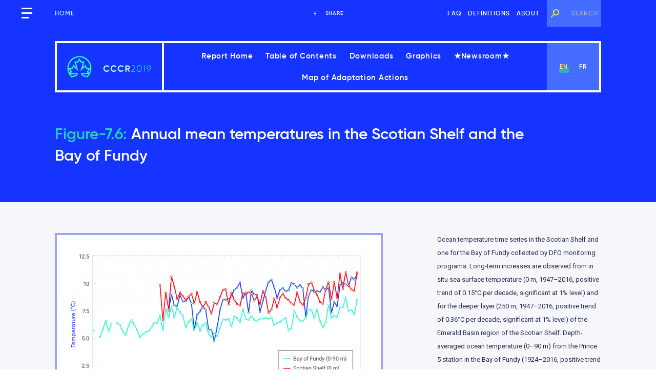

--- FILE ---
content_type: text/html; charset=UTF-8
request_url: https://changingclimate.ca/CCCR2019/chapter/7-0/7-2/7-2-1/7-2-1-2/figure-7-6-2/
body_size: 14300
content:
<!doctype html>
<html class="no-js">
  <head>
      <!-- Global site tag (gtag.js) - Google Analytics -->
      <script async src="https://www.googletagmanager.com/gtag/js?id=UA-183866227-1"></script>
      <script>
        window.dataLayer = window.dataLayer || [];
        function gtag(){dataLayer.push(arguments);}
        gtag('js', new Date());
      
        gtag('config', 'UA-183866227-1');
      </script>

      <!-- Google Tag Manager -->
      <script>(function(w,d,s,l,i){w[l]=w[l]||[];w[l].push({'gtm.start':
      new Date().getTime(),event:'gtm.js'});var f=d.getElementsByTagName(s)[0],
      j=d.createElement(s),dl=l!='dataLayer'?'&l='+l:'';j.async=true;j.src=
      'https://www.googletagmanager.com/gtm.js?id='+i+dl;f.parentNode.insertBefore(j,f);
      })(window,document,'script','dataLayer','GTM-T6CQQMZ');</script>
      <!-- End Google Tag Manager -->

     <title>Figure-7.6 — Canada’s Changing Climate Report</title>
    
    <meta charset="utf-8">
  
        
    <link rel="icon" type="image/png" href="https://changingclimate.ca/site/assets/uploads/sites/2/2019/03/ccc-favicon-150x150.png">
    
        
    <meta name="viewport" content="width=device-width, initial-scale=1">
    
        
    <meta property="og:image" content="https://changingclimate.ca/site/assets/uploads/sites/2/2019/03/Ch-1_FG-1-1024x682.jpg">
    
    <meta name='robots' content='max-image-preview:large' />
	<style>img:is([sizes="auto" i], [sizes^="auto," i]) { contain-intrinsic-size: 3000px 1500px }</style>
	<link rel="alternate" hreflang="en" href="https://changingclimate.ca/CCCR2019/chapter/7-0/7-2/7-2-1/7-2-1-2/figure-7-6-2/" />
<link rel="alternate" hreflang="fr" href="https://changingclimate.ca/CCCR2019/fr/chapitre/7-0/7-2/7-2-1-fr/7-2-1-2-fr/figure-7-6-2-2/" />
<link rel="alternate" hreflang="x-default" href="https://changingclimate.ca/CCCR2019/chapter/7-0/7-2/7-2-1/7-2-1-2/figure-7-6-2/" />
<link rel="alternate" type="application/rss+xml" title="Canada’s Changing Climate Report &raquo; Figure-7.6 Comments Feed" href="https://changingclimate.ca/CCCR2019/chapter/7-0/7-2/7-2-1/7-2-1-2/figure-7-6-2/feed/" />
		<!-- This site uses the Google Analytics by MonsterInsights plugin v9.11.1 - Using Analytics tracking - https://www.monsterinsights.com/ -->
							<script src="//www.googletagmanager.com/gtag/js?id=G-3VV1JETFVK"  data-cfasync="false" data-wpfc-render="false" type="text/javascript" async></script>
			<script data-cfasync="false" data-wpfc-render="false" type="text/javascript">
				var mi_version = '9.11.1';
				var mi_track_user = true;
				var mi_no_track_reason = '';
								var MonsterInsightsDefaultLocations = {"page_location":"https:\/\/changingclimate.ca\/CCCR2019\/chapter\/7-0\/7-2\/7-2-1\/7-2-1-2\/figure-7-6-2\/"};
								if ( typeof MonsterInsightsPrivacyGuardFilter === 'function' ) {
					var MonsterInsightsLocations = (typeof MonsterInsightsExcludeQuery === 'object') ? MonsterInsightsPrivacyGuardFilter( MonsterInsightsExcludeQuery ) : MonsterInsightsPrivacyGuardFilter( MonsterInsightsDefaultLocations );
				} else {
					var MonsterInsightsLocations = (typeof MonsterInsightsExcludeQuery === 'object') ? MonsterInsightsExcludeQuery : MonsterInsightsDefaultLocations;
				}

								var disableStrs = [
										'ga-disable-G-3VV1JETFVK',
									];

				/* Function to detect opted out users */
				function __gtagTrackerIsOptedOut() {
					for (var index = 0; index < disableStrs.length; index++) {
						if (document.cookie.indexOf(disableStrs[index] + '=true') > -1) {
							return true;
						}
					}

					return false;
				}

				/* Disable tracking if the opt-out cookie exists. */
				if (__gtagTrackerIsOptedOut()) {
					for (var index = 0; index < disableStrs.length; index++) {
						window[disableStrs[index]] = true;
					}
				}

				/* Opt-out function */
				function __gtagTrackerOptout() {
					for (var index = 0; index < disableStrs.length; index++) {
						document.cookie = disableStrs[index] + '=true; expires=Thu, 31 Dec 2099 23:59:59 UTC; path=/';
						window[disableStrs[index]] = true;
					}
				}

				if ('undefined' === typeof gaOptout) {
					function gaOptout() {
						__gtagTrackerOptout();
					}
				}
								window.dataLayer = window.dataLayer || [];

				window.MonsterInsightsDualTracker = {
					helpers: {},
					trackers: {},
				};
				if (mi_track_user) {
					function __gtagDataLayer() {
						dataLayer.push(arguments);
					}

					function __gtagTracker(type, name, parameters) {
						if (!parameters) {
							parameters = {};
						}

						if (parameters.send_to) {
							__gtagDataLayer.apply(null, arguments);
							return;
						}

						if (type === 'event') {
														parameters.send_to = monsterinsights_frontend.v4_id;
							var hookName = name;
							if (typeof parameters['event_category'] !== 'undefined') {
								hookName = parameters['event_category'] + ':' + name;
							}

							if (typeof MonsterInsightsDualTracker.trackers[hookName] !== 'undefined') {
								MonsterInsightsDualTracker.trackers[hookName](parameters);
							} else {
								__gtagDataLayer('event', name, parameters);
							}
							
						} else {
							__gtagDataLayer.apply(null, arguments);
						}
					}

					__gtagTracker('js', new Date());
					__gtagTracker('set', {
						'developer_id.dZGIzZG': true,
											});
					if ( MonsterInsightsLocations.page_location ) {
						__gtagTracker('set', MonsterInsightsLocations);
					}
										__gtagTracker('config', 'G-3VV1JETFVK', {"forceSSL":"true","link_attribution":"true"} );
										window.gtag = __gtagTracker;										(function () {
						/* https://developers.google.com/analytics/devguides/collection/analyticsjs/ */
						/* ga and __gaTracker compatibility shim. */
						var noopfn = function () {
							return null;
						};
						var newtracker = function () {
							return new Tracker();
						};
						var Tracker = function () {
							return null;
						};
						var p = Tracker.prototype;
						p.get = noopfn;
						p.set = noopfn;
						p.send = function () {
							var args = Array.prototype.slice.call(arguments);
							args.unshift('send');
							__gaTracker.apply(null, args);
						};
						var __gaTracker = function () {
							var len = arguments.length;
							if (len === 0) {
								return;
							}
							var f = arguments[len - 1];
							if (typeof f !== 'object' || f === null || typeof f.hitCallback !== 'function') {
								if ('send' === arguments[0]) {
									var hitConverted, hitObject = false, action;
									if ('event' === arguments[1]) {
										if ('undefined' !== typeof arguments[3]) {
											hitObject = {
												'eventAction': arguments[3],
												'eventCategory': arguments[2],
												'eventLabel': arguments[4],
												'value': arguments[5] ? arguments[5] : 1,
											}
										}
									}
									if ('pageview' === arguments[1]) {
										if ('undefined' !== typeof arguments[2]) {
											hitObject = {
												'eventAction': 'page_view',
												'page_path': arguments[2],
											}
										}
									}
									if (typeof arguments[2] === 'object') {
										hitObject = arguments[2];
									}
									if (typeof arguments[5] === 'object') {
										Object.assign(hitObject, arguments[5]);
									}
									if ('undefined' !== typeof arguments[1].hitType) {
										hitObject = arguments[1];
										if ('pageview' === hitObject.hitType) {
											hitObject.eventAction = 'page_view';
										}
									}
									if (hitObject) {
										action = 'timing' === arguments[1].hitType ? 'timing_complete' : hitObject.eventAction;
										hitConverted = mapArgs(hitObject);
										__gtagTracker('event', action, hitConverted);
									}
								}
								return;
							}

							function mapArgs(args) {
								var arg, hit = {};
								var gaMap = {
									'eventCategory': 'event_category',
									'eventAction': 'event_action',
									'eventLabel': 'event_label',
									'eventValue': 'event_value',
									'nonInteraction': 'non_interaction',
									'timingCategory': 'event_category',
									'timingVar': 'name',
									'timingValue': 'value',
									'timingLabel': 'event_label',
									'page': 'page_path',
									'location': 'page_location',
									'title': 'page_title',
									'referrer' : 'page_referrer',
								};
								for (arg in args) {
																		if (!(!args.hasOwnProperty(arg) || !gaMap.hasOwnProperty(arg))) {
										hit[gaMap[arg]] = args[arg];
									} else {
										hit[arg] = args[arg];
									}
								}
								return hit;
							}

							try {
								f.hitCallback();
							} catch (ex) {
							}
						};
						__gaTracker.create = newtracker;
						__gaTracker.getByName = newtracker;
						__gaTracker.getAll = function () {
							return [];
						};
						__gaTracker.remove = noopfn;
						__gaTracker.loaded = true;
						window['__gaTracker'] = __gaTracker;
					})();
									} else {
										console.log("");
					(function () {
						function __gtagTracker() {
							return null;
						}

						window['__gtagTracker'] = __gtagTracker;
						window['gtag'] = __gtagTracker;
					})();
									}
			</script>
							<!-- / Google Analytics by MonsterInsights -->
		<style id='classic-theme-styles-inline-css' type='text/css'>
/*! This file is auto-generated */
.wp-block-button__link{color:#fff;background-color:#32373c;border-radius:9999px;box-shadow:none;text-decoration:none;padding:calc(.667em + 2px) calc(1.333em + 2px);font-size:1.125em}.wp-block-file__button{background:#32373c;color:#fff;text-decoration:none}
</style>
<link rel='stylesheet' id='wpml-blocks-css' href='https://changingclimate.ca/site/assets/plugins/sitepress-multilingual-cms/dist/css/blocks/styles.css?ver=4.6.15' type='text/css' media='all' />
<link rel='stylesheet' id='child-style-css' href='https://changingclimate.ca/site/assets/themes/ccc-report/style.css' type='text/css' media='all' />
<link rel='stylesheet' id='normalize-css' href='https://changingclimate.ca/site/assets/themes/h7-parent/resources/bower_components/normalize-css/normalize.css' type='text/css' media='all' />
<link rel='stylesheet' id='global-style-css' href='https://changingclimate.ca/site/assets/themes/h7-parent/style.css' type='text/css' media='all' />
<script type="text/javascript" src="https://changingclimate.ca/site/assets/plugins/google-analytics-premium/assets/js/frontend-gtag.min.js?ver=9.11.1" id="monsterinsights-frontend-script-js" async="async" data-wp-strategy="async"></script>
<script data-cfasync="false" data-wpfc-render="false" type="text/javascript" id='monsterinsights-frontend-script-js-extra'>/* <![CDATA[ */
var monsterinsights_frontend = {"js_events_tracking":"true","download_extensions":"doc,pdf,ppt,zip,xls,docx,pptx,xlsx","inbound_paths":"[{\"path\":\"\\\/go\\\/\",\"label\":\"affiliate\"},{\"path\":\"\\\/recommend\\\/\",\"label\":\"affiliate\"}]","home_url":"https:\/\/changingclimate.ca\/CCCR2019","hash_tracking":"false","v4_id":"G-3VV1JETFVK"};/* ]]> */
</script>
<script type="text/javascript" src="https://changingclimate.ca/CCCR2019/wp-includes/js/jquery/jquery.min.js?ver=3.7.1" id="jquery-core-js"></script>
<script type="text/javascript" src="https://changingclimate.ca/CCCR2019/wp-includes/js/jquery/jquery-migrate.min.js?ver=3.4.1" id="jquery-migrate-js"></script>
<script type="text/javascript" src="https://code.highcharts.com/highcharts.js" id="highcharts-js"></script>
<link rel="https://api.w.org/" href="https://changingclimate.ca/CCCR2019/wp-json/" /><link rel="alternate" title="JSON" type="application/json" href="https://changingclimate.ca/CCCR2019/wp-json/wp/v2/media/2664" /><link rel="EditURI" type="application/rsd+xml" title="RSD" href="https://changingclimate.ca/CCCR2019/xmlrpc.php?rsd" />
<meta name="generator" content="WordPress 6.7.4" />
<link rel='shortlink' href='https://changingclimate.ca/CCCR2019/?p=2664' />
<link rel="alternate" title="oEmbed (JSON)" type="application/json+oembed" href="https://changingclimate.ca/CCCR2019/wp-json/oembed/1.0/embed?url=https%3A%2F%2Fchangingclimate.ca%2FCCCR2019%2Fchapter%2F7-0%2F7-2%2F7-2-1%2F7-2-1-2%2Ffigure-7-6-2%2F" />
<link rel="alternate" title="oEmbed (XML)" type="text/xml+oembed" href="https://changingclimate.ca/CCCR2019/wp-json/oembed/1.0/embed?url=https%3A%2F%2Fchangingclimate.ca%2FCCCR2019%2Fchapter%2F7-0%2F7-2%2F7-2-1%2F7-2-1-2%2Ffigure-7-6-2%2F&#038;format=xml" />
<meta name="generator" content="WPML ver:4.6.15 stt:1,4;" />
<style type="text/css">.broken_link, a.broken_link {
	text-decoration: line-through;
}</style>
  </head>
  
    
  <body id="attachment-figure-7-6-2" class="attachment attachment-template-default single single-attachment postid-2664 attachmentid-2664 attachment-png lang-en site-2">
    
    
<!-- Google Tag Manager (noscript) -->
<noscript><iframe src="https://www.googletagmanager.com/ns.html?id=GTM-T6CQQMZ"
height="0" width="0" style="display:none;visibility:hidden"></iframe></noscript>
<!-- End Google Tag Manager (noscript) -->

    
    <header id="main-header">
      <div class="header-container">
        
<nav id="header-secondary" class="header-nav secondary">
  
  <div id="header-secondary-menu-icon" class="menu-icon menu-trigger">
        <a href="#" class=""><span class="icon icon-menu"></span><span class="label">Menu</span></a>
      </div>
  
    
  <div id="header-secondary-home-link" class="home-link">
    <a href="https://changingclimate.ca/">Home</a>
  </div>
  
    
  
    
  
  
    
  
  
    
  <div id="header-social" class="header-social">
    <div id="social-share" class="social-menu">
      <div id="share" class="share" data-share-url="https://changingclimate.ca/CCCR2019" data-share-text="Canada’s Changing Climate Report">
        <span class="icon icon-share"></span><span class="label">
             Share
          </span>
      </div>
    </div>
  </div>
  
  <div id="header-secondary-menu" class="menu-container"><ul id="menu-secondary-navigation" class="menu"><li id="menu-item-142" class="menu-item menu-item-type-post_type menu-item-object-page menu-item-142"><a href="https://changingclimate.ca/CCCR2019/faq/">FAQ</a></li>
<li id="menu-item-141" class="menu-item menu-item-type-post_type menu-item-object-page menu-item-141"><a href="https://changingclimate.ca/CCCR2019/definitions/">Definitions</a></li>
<li id="menu-item-140" class="menu-item menu-item-type-post_type menu-item-object-page menu-item-140"><a href="https://changingclimate.ca/CCCR2019/about/">About</a></li>
</ul></div>  
  <div id="header-search" class="header-search">
    
<form role="search" method="get" id="searchform" class="searchform" action="https://changingclimate.ca/search/">

	<label class="screen-reader-text" for="s">Search for:</label>


    
        <input type="text" value="" name="q" id="keyword" placeholder="Search">
        <input type="hidden" name="site_id" value="2">
        <button type="submit" id="searchsubmit" value="Search"><span class="icon icon-search"></span></button>

        

</form>  </div>
</nav>
<nav id="header-primary" class="header-nav primary sticky">
  
  <div id="header-primary-menu-icon" class="menu-icon menu-trigger">
        <a href="#" class=""><span class="icon icon-menu"></span><span class="label">Menu</span></a>
      </div>
  
  <div id="header-primary-home-link" class="home-link">
        <a href="https://changingclimate.ca/CCCR2019"><?xml version="1.0" encoding="utf-8"?>
<!-- Generator: Adobe Illustrator 21.0.0, SVG Export Plug-In . SVG Version: 6.00 Build 0)  -->
<svg version="1.1" id="ccc-logo" xmlns="http://www.w3.org/2000/svg" xmlns:xlink="http://www.w3.org/1999/xlink" x="0px" y="0px"
	 viewBox="0 0 400 120" style="enable-background:new 0 0 400 120;" xml:space="preserve">
<style type="text/css">
  .wordmark-ccc{fill:#B4F2FF;}
	.wordmark-2018{fill:#26F6C9;}
	.icon{fill:#26F6C9;}
</style>
<path class="icon" d="M58.4,10c-31.4,0-57,25.5-57,56.9c0,15.9,6.7,31.2,18.5,42l1.2,1.1l24.6-6.6l6.5-14l-32-0.4l2.1-7.2L16,71
	l11.9-2.3l3.8-8.2l21.6,20L41.9,40.9h9.8l6.8-10.2l6.8,10.2H75L63,80.4l22.1-19.9l3.8,8.3l11.9,2.3l-6.3,10.8l2.2,7.1l-32.5,0.4
	l6.6,13.7l25,6.9l1.2-1.1c11.7-10.8,18.5-26.1,18.5-42C115.4,35.5,89.8,10,58.4,10z M43.3,95l-1.6,3.5l-19,5.1
	c-2.8-2.7-5.3-5.7-7.3-9L43.3,95z M16.1,82.6l-2.6,9c-4.1-7.5-6.3-15.9-6.3-24.5L16.1,82.6z M92.8,63.6L87,51L74.4,62.4l8.2-27.2
	H68.3l-9.9-14.8l-9.8,14.8H34.3l7.9,27.1L29.9,51L24,63.7L7.2,67c0-28.2,23-51.2,51.2-51.2s51.2,23,51.2,51.2L92.8,63.6z
	 M94.2,103.6l-19.5-5.3L73.2,95l28.3-0.3C99.4,97.9,97,100.9,94.2,103.6z M103.4,91.6l-2.6-9l9-15.5
	C109.7,75.7,107.4,84.1,103.4,91.6z"/>
<path class="wordmark-ccc" d="M181.3,61.6c-1.8,1.8-2.7,4.2-2.7,7.1c0,2.9,0.9,5.2,2.7,7c1.8,1.8,4.1,2.7,7,2.7c1.7,0,3.2-0.4,4.6-1.1
	s2.4-1.8,3.1-3.1l5.1,2.9c-1.3,2.2-3,3.9-5.3,5.1c-2.3,1.3-4.8,1.9-7.5,1.9c-4.5,0-8.2-1.5-11.1-4.5c-2.9-3-4.4-6.6-4.4-11
	c0-4.4,1.5-8.1,4.4-11c2.9-3,6.6-4.4,11.1-4.4c2.7,0,5.2,0.6,7.5,1.9c2.3,1.3,4.1,3,5.3,5.1l-5.1,2.9c-0.7-1.3-1.8-2.4-3.1-3.1
	c-1.4-0.7-2.9-1.1-4.6-1.1C185.4,58.8,183.1,59.8,181.3,61.6z M222.3,58.8c1.7,0,3.2,0.4,4.6,1.1c1.4,0.8,2.4,1.8,3.1,3.1l5.1-2.9
	c-1.3-2.2-3.1-3.9-5.3-5.1c-2.3-1.3-4.8-1.9-7.5-1.9c-4.5,0-8.2,1.5-11.1,4.4c-2.9,3-4.4,6.6-4.4,11c0,4.4,1.5,8,4.4,11
	c2.9,3,6.6,4.5,11.1,4.5c2.7,0,5.2-0.6,7.5-1.9c2.3-1.3,4-3,5.3-5.1l-5.1-2.9c-0.7,1.3-1.8,2.3-3.1,3.1c-1.4,0.8-2.9,1.1-4.6,1.1
	c-2.9,0-5.2-0.9-7-2.7c-1.8-1.8-2.7-4.2-2.7-7c0-2.9,0.9-5.2,2.7-7.1C217,59.8,219.4,58.8,222.3,58.8z M256.2,58.8
	c1.7,0,3.2,0.4,4.6,1.1c1.4,0.8,2.4,1.8,3.1,3.1l5.1-2.9c-1.3-2.2-3.1-3.9-5.3-5.1c-2.3-1.3-4.8-1.9-7.5-1.9
	c-4.5,0-8.2,1.5-11.1,4.4c-2.9,3-4.4,6.6-4.4,11c0,4.4,1.5,8,4.4,11c2.9,3,6.6,4.5,11.1,4.5c2.7,0,5.2-0.6,7.5-1.9
	c2.3-1.3,4-3,5.3-5.1l-5.1-2.9c-0.7,1.3-1.8,2.3-3.1,3.1c-1.4,0.8-2.9,1.1-4.6,1.1c-2.9,0-5.2-0.9-7-2.7c-1.8-1.8-2.7-4.2-2.7-7
	c0-2.9,0.9-5.2,2.7-7.1C251,59.8,253.3,58.8,256.2,58.8z M299.4,83.5h-6.3l-6-10.3h-4.4v10.3h-5.9V53.7h11.9c2.7,0,5.1,1,7,2.9
	s2.9,4.3,2.9,7c0,1.8-0.5,3.5-1.6,5.1c-1,1.6-2.4,2.8-4.2,3.5L299.4,83.5z M292.7,63.6c0-1.2-0.4-2.3-1.2-3.1
	c-0.8-0.9-1.7-1.3-2.8-1.3h-6V68h6c1.1,0,2.1-0.4,2.8-1.3C292.3,65.9,292.7,64.8,292.7,63.6z"/>
<path class="wordmark-2018" d="M309.4,81.3h15.2v2.2h-18.4v-2L317,70.2c3.1-3.3,4.7-6.1,4.7-8.4c0-2-0.6-3.5-1.8-4.7c-1.2-1.1-2.8-1.7-4.6-1.7
	c-3.3,0-5.6,1.5-7,4.5l-1.9-1.1c0.9-1.8,2.1-3.2,3.6-4.1c1.5-0.9,3.3-1.4,5.2-1.4c2.4,0,4.4,0.8,6.1,2.3c1.7,1.5,2.6,3.6,2.6,6.2
	c0,1.7-0.5,3.3-1.5,4.9c-1,1.6-2.3,3.3-4.1,5.1L309.4,81.3z M351.2,57.4c1.9,2.8,2.9,6.5,2.9,11.2c0,4.7-1,8.4-2.9,11.2
	c-1.9,2.8-4.6,4.2-8.1,4.2c-3.5,0-6.1-1.4-8.1-4.2c-1.9-2.8-2.9-6.5-2.9-11.2c0-4.7,1-8.4,2.9-11.2c1.9-2.8,4.6-4.2,8.1-4.2
	C346.6,53.3,349.3,54.7,351.2,57.4z M351.8,68.6c0-4.2-0.8-7.4-2.3-9.7c-1.5-2.3-3.7-3.5-6.4-3.5c-2.7,0-4.9,1.2-6.4,3.5
	c-1.5,2.3-2.3,5.5-2.3,9.7s0.8,7.4,2.3,9.7c1.5,2.3,3.7,3.5,6.4,3.5c2.7,0,4.9-1.2,6.4-3.5C351.1,76,351.8,72.8,351.8,68.6z
	 M360.5,56.4l0.5,2l6.8-2.1v27.3h2.2V53.7h-1.9L360.5,56.4z M398.8,63.1c0,2.2-0.6,4.2-1.8,6l-9.8,14.5h-2.5l7.5-11.1
	c-1.1,0.3-2.1,0.5-3.2,0.5c-2.9,0-5.2-0.9-7.1-2.7c-1.8-1.8-2.8-4.2-2.8-7.1c0-2.9,0.9-5.2,2.8-7c1.8-1.8,4.2-2.7,7.1-2.7
	c2.9,0,5.2,0.9,7.1,2.7C397.9,57.8,398.8,60.2,398.8,63.1z M396.6,63.1c0-2.2-0.7-4.1-2.1-5.5c-1.4-1.4-3.2-2.1-5.5-2.1
	c-2.3,0-4.1,0.7-5.5,2.1c-1.4,1.4-2.1,3.2-2.1,5.5c0,2.3,0.7,4.1,2.1,5.5c1.4,1.4,3.2,2.1,5.5,2.1c2.3,0,4.1-0.7,5.5-2.1
	C395.9,67.2,396.6,65.3,396.6,63.1z"/>
</svg>
</a>
      </div>
  
  <div id="header-primary-menu" class="menu-container"><ul id="menu-primary-navigation" class="menu"><li id="menu-item-74" class="menu-item menu-item-type-post_type menu-item-object-page menu-item-home menu-item-74"><a href="https://changingclimate.ca/CCCR2019/">Report Home</a></li>
<li id="menu-item-293" class="menu-trigger menu-item menu-item-type-custom menu-item-object-custom menu-item-293"><a href="#">Table of Contents</a></li>
<li id="menu-item-180" class="menu-item menu-item-type-post_type menu-item-object-page menu-item-180"><a href="https://changingclimate.ca/CCCR2019/downloads/">Downloads</a></li>
<li id="menu-item-179" class="menu-item menu-item-type-post_type menu-item-object-page menu-item-179"><a href="https://changingclimate.ca/CCCR2019/graphics/">Graphics</a></li>
<li id="menu-item-639" class="menu-item menu-item-type-post_type menu-item-object-page menu-item-639"><a href="https://changingclimate.ca/CCCR2019/newsroom/">★Newsroom★</a></li>
<li id="menu-item-7626" class="menu-item menu-item-type-custom menu-item-object-custom menu-item-7626"><a href="https://changingclimate.ca/case-studies/#reports">Map of Adaptation Actions</a></li>
</ul></div>  
  <div id="header-lang" class="header-lang">
    <ul>
      <li class="current-lang"><a href="https://changingclimate.ca/CCCR2019/chapter/7-0/7-2/7-2-1/7-2-1-2/figure-7-6-2/">en</a></li><li><a href="https://changingclimate.ca/CCCR2019/fr/chapitre/7-0/7-2/7-2-1-fr/7-2-1-2-fr/figure-7-6-2-2/">fr</a></li>    </ul>
  </div>
</nav>      </div>
    </header>
<div class="attachment-wrap">
  <div class="section-container">
    <div class="section-content">
      <figure id="figure-2664" class="shareable" data-type="attachment">
        <header class="section-head">
          <div class="section-text">
            <h4><span>Figure-7.6:</span> Annual mean temperatures in the Scotian Shelf and the Bay of Fundy</h4>
          </div>
        </header>
        
        <div class="figure-image">
          <div class="figure-image-sticky">
            <img src="https://changingclimate.ca/site/assets/uploads/sites/2/2019/02/Figure-7.6-1024x556.png">
          </div>
        </div>
        
        <figcaption>
          <div class="attachment-description">
            <p>Ocean temperature time series in the Scotian Shelf and one for the Bay of Fundy collected by DFO monitoring programs. Long-term increases are observed from in situ sea surface temperature (0 m, 1947–2016, positive trend of 0.15°C per decade, significant at 1% level) and for the deeper layer (250 m, 1947–2016, positive trend of 0.36°C per decade, significant at 1% level) of the Emerald Basin region of the Scotian Shelf. Depth-averaged ocean temperature (0–90 m) from the Prince 5 station in the Bay of Fundy (1924–2016, positive trend of 0.16°C per decade, significant at 1% level) indicates a similar long-term warming trend.</p>
            
            <h6>Source</h6>
            
            <p>Data from DFO monitoring programs (Hebert et al., 2016). Atlantic Zone Monitoring Program &lt;<a href="http://www.meds-sdmm.dfo-mpo.gc.ca/isdm-gdsi/azmp-pmza/index-eng.html">http://www.meds-sdmm.dfo-mpo.gc.ca/isdm-gdsi/azmp-pmza/index-eng.html</a>&gt;</p>
          </div>
          
          <div class="attachment-meta">
            <div class="meta-download">
                            <input type="checkbox" name="attachment-2664-dl-type" id="attachment-2664-dl-type" class="attachment-dl-type" data-val-off="https://changingclimate.ca/site/assets/uploads/sites/2/2019/02/Figure-7.6-1024x556.png" data-val-on="https://changingclimate.ca/site/assets/uploads/sites/2/2019/02/Figure-7.6.png" checked >
              
              <a id="attachment-2664-dl-link" class="attachment-dl-link" href="https://changingclimate.ca/site/assets/uploads/sites/2/2019/02/Figure-7.6.png" target="_blank"><span class="icon icon-download"></span>Download</a>
            </div>
            
            <div id="figure-2664-share" class="share-wrap">
              <div class="share" data-share-url="https://changingclimate.ca/CCCR2019/chapter/7-0/7-2/7-2-1/7-2-1-2/figure-7-6-2/"><span class="icon icon-share"></span>Share</div>
            </div>
          </div>
        </figcaption>
      </figure>
    </div>
    
      </div>
</div>


    <footer id="main-footer">
      
<div class="bg " style="background-image: url(https://changingclimate.ca/site/assets/uploads/sites/2/2018/11/bg_footer.jpg);"></div>      
      <div class="section-container">
        
<div class="footer-content">
  <div id="footer-logo">
    <a href="https://changingclimate.ca/"><img src="https://changingclimate.ca/site/assets/uploads/sites/2/2018/11/logo_footer.png"></a>
  </div>
  
  <div id="footer-menu-wrap">
    <nav id="footer-primary">
      <div id="footer-menu" class="menu-container"><ul id="menu-primary-navigation-1" class="menu"><li class="menu-item menu-item-type-post_type menu-item-object-page menu-item-home menu-item-74"><a href="https://changingclimate.ca/CCCR2019/">Report Home</a></li>
<li class="menu-trigger menu-item menu-item-type-custom menu-item-object-custom menu-item-293"><a href="#">Table of Contents</a></li>
<li class="menu-item menu-item-type-post_type menu-item-object-page menu-item-180"><a href="https://changingclimate.ca/CCCR2019/downloads/">Downloads</a></li>
<li class="menu-item menu-item-type-post_type menu-item-object-page menu-item-179"><a href="https://changingclimate.ca/CCCR2019/graphics/">Graphics</a></li>
<li class="menu-item menu-item-type-post_type menu-item-object-page menu-item-639"><a href="https://changingclimate.ca/CCCR2019/newsroom/">★Newsroom★</a></li>
<li class="menu-item menu-item-type-custom menu-item-object-custom menu-item-7626"><a href="https://changingclimate.ca/case-studies/#reports">Map of Adaptation Actions</a></li>
</ul></div>      
      <div id="footer-menu-secondary" class="menu-container"><ul id="menu-secondary-navigation-1" class="menu"><li class="menu-item menu-item-type-post_type menu-item-object-page menu-item-142"><a href="https://changingclimate.ca/CCCR2019/faq/">FAQ</a></li>
<li class="menu-item menu-item-type-post_type menu-item-object-page menu-item-141"><a href="https://changingclimate.ca/CCCR2019/definitions/">Definitions</a></li>
<li class="menu-item menu-item-type-post_type menu-item-object-page menu-item-140"><a href="https://changingclimate.ca/CCCR2019/about/">About</a></li>
</ul></div>    </nav>
    
    <div id="footer-description">
      Canada in a Changing Climate: Advancing our Knowledge for Action is the national assessment of how and why Canada’s climate is changing, the impacts of these changes on our communities, environment, and economy, and how we are adapting.    </div>
  </div>
  
</div><div id="footer-secondary">
  <div class="secondary-content">
      </div>
</div>      </div>
    </footer>
    
    <nav id="nav-overlay" class="overlay">
  <header id="nav-overlay-header">
    <div class="header-container">
  
<nav id="overlay-header-secondary" class="header-nav secondary">
  
  <div id="overlay-header-secondary-menu-icon" class="menu-icon menu-trigger">
        <a href="#" class=""><span class="icon icon-menu"></span><span class="label">Menu</span></a>
      </div>
  
    
  <div id="overlay-header-secondary-home-link" class="home-link">
    <a href="https://changingclimate.ca/">Home</a>
  </div>
  
    
  
    
  
  
    
  
  
    
  <div id="overlay-header-social" class="header-social">
    <div id="social-share" class="social-menu">
      <div id="share" class="share" data-share-url="https://changingclimate.ca/CCCR2019" data-share-text="Canada’s Changing Climate Report">
        <span class="icon icon-share"></span><span class="label">
             Share
          </span>
      </div>
    </div>
  </div>
  
  <div id="overlay-header-secondary-menu" class="menu-container"><ul id="menu-secondary-navigation-2" class="menu"><li class="menu-item menu-item-type-post_type menu-item-object-page menu-item-142"><a href="https://changingclimate.ca/CCCR2019/faq/">FAQ</a></li>
<li class="menu-item menu-item-type-post_type menu-item-object-page menu-item-141"><a href="https://changingclimate.ca/CCCR2019/definitions/">Definitions</a></li>
<li class="menu-item menu-item-type-post_type menu-item-object-page menu-item-140"><a href="https://changingclimate.ca/CCCR2019/about/">About</a></li>
</ul></div>  
  <div id="overlay-header-search" class="header-search">
    
<form role="search" method="get" id="searchform" class="searchform" action="https://changingclimate.ca/search/">

	<label class="screen-reader-text" for="s">Search for:</label>


    
        <input type="text" value="" name="q" id="keyword" placeholder="Search">
        <input type="hidden" name="site_id" value="2">
        <button type="submit" id="searchsubmit" value="Search"><span class="icon icon-search"></span></button>

        

</form>  </div>
</nav>
<nav id="overlay-header-primary" class="header-nav primary sticky">
  
  <div id="overlay-header-primary-menu-icon" class="menu-icon menu-trigger">
        <a href="#" class=""><span class="icon icon-menu"></span><span class="label">Menu</span></a>
      </div>
  
  <div id="overlay-header-primary-home-link" class="home-link">
        <a href="https://changingclimate.ca/CCCR2019"><?xml version="1.0" encoding="utf-8"?>
<!-- Generator: Adobe Illustrator 21.0.0, SVG Export Plug-In . SVG Version: 6.00 Build 0)  -->
<svg version="1.1" id="ccc-logo" xmlns="http://www.w3.org/2000/svg" xmlns:xlink="http://www.w3.org/1999/xlink" x="0px" y="0px"
	 viewBox="0 0 400 120" style="enable-background:new 0 0 400 120;" xml:space="preserve">
<style type="text/css">
  .wordmark-ccc{fill:#B4F2FF;}
	.wordmark-2018{fill:#26F6C9;}
	.icon{fill:#26F6C9;}
</style>
<path class="icon" d="M58.4,10c-31.4,0-57,25.5-57,56.9c0,15.9,6.7,31.2,18.5,42l1.2,1.1l24.6-6.6l6.5-14l-32-0.4l2.1-7.2L16,71
	l11.9-2.3l3.8-8.2l21.6,20L41.9,40.9h9.8l6.8-10.2l6.8,10.2H75L63,80.4l22.1-19.9l3.8,8.3l11.9,2.3l-6.3,10.8l2.2,7.1l-32.5,0.4
	l6.6,13.7l25,6.9l1.2-1.1c11.7-10.8,18.5-26.1,18.5-42C115.4,35.5,89.8,10,58.4,10z M43.3,95l-1.6,3.5l-19,5.1
	c-2.8-2.7-5.3-5.7-7.3-9L43.3,95z M16.1,82.6l-2.6,9c-4.1-7.5-6.3-15.9-6.3-24.5L16.1,82.6z M92.8,63.6L87,51L74.4,62.4l8.2-27.2
	H68.3l-9.9-14.8l-9.8,14.8H34.3l7.9,27.1L29.9,51L24,63.7L7.2,67c0-28.2,23-51.2,51.2-51.2s51.2,23,51.2,51.2L92.8,63.6z
	 M94.2,103.6l-19.5-5.3L73.2,95l28.3-0.3C99.4,97.9,97,100.9,94.2,103.6z M103.4,91.6l-2.6-9l9-15.5
	C109.7,75.7,107.4,84.1,103.4,91.6z"/>
<path class="wordmark-ccc" d="M181.3,61.6c-1.8,1.8-2.7,4.2-2.7,7.1c0,2.9,0.9,5.2,2.7,7c1.8,1.8,4.1,2.7,7,2.7c1.7,0,3.2-0.4,4.6-1.1
	s2.4-1.8,3.1-3.1l5.1,2.9c-1.3,2.2-3,3.9-5.3,5.1c-2.3,1.3-4.8,1.9-7.5,1.9c-4.5,0-8.2-1.5-11.1-4.5c-2.9-3-4.4-6.6-4.4-11
	c0-4.4,1.5-8.1,4.4-11c2.9-3,6.6-4.4,11.1-4.4c2.7,0,5.2,0.6,7.5,1.9c2.3,1.3,4.1,3,5.3,5.1l-5.1,2.9c-0.7-1.3-1.8-2.4-3.1-3.1
	c-1.4-0.7-2.9-1.1-4.6-1.1C185.4,58.8,183.1,59.8,181.3,61.6z M222.3,58.8c1.7,0,3.2,0.4,4.6,1.1c1.4,0.8,2.4,1.8,3.1,3.1l5.1-2.9
	c-1.3-2.2-3.1-3.9-5.3-5.1c-2.3-1.3-4.8-1.9-7.5-1.9c-4.5,0-8.2,1.5-11.1,4.4c-2.9,3-4.4,6.6-4.4,11c0,4.4,1.5,8,4.4,11
	c2.9,3,6.6,4.5,11.1,4.5c2.7,0,5.2-0.6,7.5-1.9c2.3-1.3,4-3,5.3-5.1l-5.1-2.9c-0.7,1.3-1.8,2.3-3.1,3.1c-1.4,0.8-2.9,1.1-4.6,1.1
	c-2.9,0-5.2-0.9-7-2.7c-1.8-1.8-2.7-4.2-2.7-7c0-2.9,0.9-5.2,2.7-7.1C217,59.8,219.4,58.8,222.3,58.8z M256.2,58.8
	c1.7,0,3.2,0.4,4.6,1.1c1.4,0.8,2.4,1.8,3.1,3.1l5.1-2.9c-1.3-2.2-3.1-3.9-5.3-5.1c-2.3-1.3-4.8-1.9-7.5-1.9
	c-4.5,0-8.2,1.5-11.1,4.4c-2.9,3-4.4,6.6-4.4,11c0,4.4,1.5,8,4.4,11c2.9,3,6.6,4.5,11.1,4.5c2.7,0,5.2-0.6,7.5-1.9
	c2.3-1.3,4-3,5.3-5.1l-5.1-2.9c-0.7,1.3-1.8,2.3-3.1,3.1c-1.4,0.8-2.9,1.1-4.6,1.1c-2.9,0-5.2-0.9-7-2.7c-1.8-1.8-2.7-4.2-2.7-7
	c0-2.9,0.9-5.2,2.7-7.1C251,59.8,253.3,58.8,256.2,58.8z M299.4,83.5h-6.3l-6-10.3h-4.4v10.3h-5.9V53.7h11.9c2.7,0,5.1,1,7,2.9
	s2.9,4.3,2.9,7c0,1.8-0.5,3.5-1.6,5.1c-1,1.6-2.4,2.8-4.2,3.5L299.4,83.5z M292.7,63.6c0-1.2-0.4-2.3-1.2-3.1
	c-0.8-0.9-1.7-1.3-2.8-1.3h-6V68h6c1.1,0,2.1-0.4,2.8-1.3C292.3,65.9,292.7,64.8,292.7,63.6z"/>
<path class="wordmark-2018" d="M309.4,81.3h15.2v2.2h-18.4v-2L317,70.2c3.1-3.3,4.7-6.1,4.7-8.4c0-2-0.6-3.5-1.8-4.7c-1.2-1.1-2.8-1.7-4.6-1.7
	c-3.3,0-5.6,1.5-7,4.5l-1.9-1.1c0.9-1.8,2.1-3.2,3.6-4.1c1.5-0.9,3.3-1.4,5.2-1.4c2.4,0,4.4,0.8,6.1,2.3c1.7,1.5,2.6,3.6,2.6,6.2
	c0,1.7-0.5,3.3-1.5,4.9c-1,1.6-2.3,3.3-4.1,5.1L309.4,81.3z M351.2,57.4c1.9,2.8,2.9,6.5,2.9,11.2c0,4.7-1,8.4-2.9,11.2
	c-1.9,2.8-4.6,4.2-8.1,4.2c-3.5,0-6.1-1.4-8.1-4.2c-1.9-2.8-2.9-6.5-2.9-11.2c0-4.7,1-8.4,2.9-11.2c1.9-2.8,4.6-4.2,8.1-4.2
	C346.6,53.3,349.3,54.7,351.2,57.4z M351.8,68.6c0-4.2-0.8-7.4-2.3-9.7c-1.5-2.3-3.7-3.5-6.4-3.5c-2.7,0-4.9,1.2-6.4,3.5
	c-1.5,2.3-2.3,5.5-2.3,9.7s0.8,7.4,2.3,9.7c1.5,2.3,3.7,3.5,6.4,3.5c2.7,0,4.9-1.2,6.4-3.5C351.1,76,351.8,72.8,351.8,68.6z
	 M360.5,56.4l0.5,2l6.8-2.1v27.3h2.2V53.7h-1.9L360.5,56.4z M398.8,63.1c0,2.2-0.6,4.2-1.8,6l-9.8,14.5h-2.5l7.5-11.1
	c-1.1,0.3-2.1,0.5-3.2,0.5c-2.9,0-5.2-0.9-7.1-2.7c-1.8-1.8-2.8-4.2-2.8-7.1c0-2.9,0.9-5.2,2.8-7c1.8-1.8,4.2-2.7,7.1-2.7
	c2.9,0,5.2,0.9,7.1,2.7C397.9,57.8,398.8,60.2,398.8,63.1z M396.6,63.1c0-2.2-0.7-4.1-2.1-5.5c-1.4-1.4-3.2-2.1-5.5-2.1
	c-2.3,0-4.1,0.7-5.5,2.1c-1.4,1.4-2.1,3.2-2.1,5.5c0,2.3,0.7,4.1,2.1,5.5c1.4,1.4,3.2,2.1,5.5,2.1c2.3,0,4.1-0.7,5.5-2.1
	C395.9,67.2,396.6,65.3,396.6,63.1z"/>
</svg>
</a>
      </div>
  
  <div id="overlay-header-primary-menu" class="menu-container"><ul id="menu-primary-navigation-2" class="menu"><li class="menu-item menu-item-type-post_type menu-item-object-page menu-item-home menu-item-74"><a href="https://changingclimate.ca/CCCR2019/">Report Home</a></li>
<li class="menu-trigger menu-item menu-item-type-custom menu-item-object-custom menu-item-293"><a href="#">Table of Contents</a></li>
<li class="menu-item menu-item-type-post_type menu-item-object-page menu-item-180"><a href="https://changingclimate.ca/CCCR2019/downloads/">Downloads</a></li>
<li class="menu-item menu-item-type-post_type menu-item-object-page menu-item-179"><a href="https://changingclimate.ca/CCCR2019/graphics/">Graphics</a></li>
<li class="menu-item menu-item-type-post_type menu-item-object-page menu-item-639"><a href="https://changingclimate.ca/CCCR2019/newsroom/">★Newsroom★</a></li>
<li class="menu-item menu-item-type-custom menu-item-object-custom menu-item-7626"><a href="https://changingclimate.ca/case-studies/#reports">Map of Adaptation Actions</a></li>
</ul></div>  
  <div id="overlay-header-lang" class="header-lang">
    <ul>
      <li class="current-lang"><a href="https://changingclimate.ca/CCCR2019/chapter/7-0/7-2/7-2-1/7-2-1-2/figure-7-6-2/">en</a></li><li><a href="https://changingclimate.ca/CCCR2019/fr/chapitre/7-0/7-2/7-2-1-fr/7-2-1-2-fr/figure-7-6-2-2/">fr</a></li>    </ul>
  </div>
</nav></div>  </header>
  
  <div id="nav-overlay-content">
    
<div id="overlay-slider-nav" class="overlay-slider renderable" data-slick='{
  "slidesToShow": 10,
  "slidesToScroll": 10,
  "asNavFor": "#overlay-slider",
  "centerMode": true,
  "focusOnSelect": true,
  "arrows": false,
  "draggable": false,
  "responsive": [{
    "breakpoint": 600,
    "settings": "unslick"
  }]
}'>
    
  <div class="slide slide-number-1">
        
    <span class="number">Headlines</span>
    
      </div>
  
    
  <div class="slide slide-number-2">
        
    <span class="number">Summary</span>
    
      </div>
  
    
  <div class="slide slide-number-3">
        
    <span class="label">Chapter</span>
    <span class="number">1</span>
    
      </div>
  
    
  <div class="slide slide-number-4">
        
    <span class="label">Chapter</span>
    <span class="number">2</span>
    
      </div>
  
    
  <div class="slide slide-number-5">
        
    <span class="label">Chapter</span>
    <span class="number">3</span>
    
      </div>
  
    
  <div class="slide slide-number-6">
        
    <span class="label">Chapter</span>
    <span class="number">4</span>
    
      </div>
  
    
  <div class="slide slide-number-7">
        
    <span class="label">Chapter</span>
    <span class="number">5</span>
    
      </div>
  
    
  <div class="slide slide-number-8">
        
    <span class="label">Chapter</span>
    <span class="number">6</span>
    
      </div>
  
    
  <div class="slide slide-number-9">
        
    <span class="label">Chapter</span>
    <span class="number">7</span>
    
      </div>
  
    
  <div class="slide slide-number-10">
        
    <span class="label">Chapter</span>
    <span class="number">8</span>
    
      </div>
  
  </div>


<div id="overlay-slider" class="overlay-slider renderable" data-slick='{
  "slidesToShow": 1,
  "slidesToScroll": 1,
  "arrows": false,
  "infinite": false,
  "asNavFor": "#overlay-slider-nav",
  "draggable": false,
  "responsive": [{
    "breakpoint": 600,
    "settings": {
      "asNavFor": null,
      "arrows": true,
      "draggable": true,
      "nextArrow": "<span class=\"next\">&rarr;</span>",
      "prevArrow": "<span class=\"prev\">&larr;</span>"
    }
  }]
}'>

    
  <div id="overlay-slide-1" class="slide">
    <div class="slide-content">
      <div class="slide-head">
        <h4>Headline Statements</h4>
        
                  
        <a href="https://changingclimate.ca/CCCR2019/chapter/headline-statements/" class="btn accent-blue-light">View Chapter</a>
      </div>
      
      <div class="slide-text accordion-menu-wrap">
        <ul class="accordion-menu menu-level-1"><li><div class="accordion-item"><div class="accordion-icon"><span class="icon"></span></div><span class="section-number"></span><a href="https://changingclimate.ca/CCCR2019/chapter/headline-statements/#article-headline-statements" class="section-title">Headline Statements</a></div></li></ul>      </div>
    </div>
  </div>
  
    
  <div id="overlay-slide-2" class="slide">
    <div class="slide-content">
      <div class="slide-head">
        <h4>Executive Summary</h4>
        
                  
        <a href="https://changingclimate.ca/CCCR2019/chapter/executive-summary/" class="btn accent-blue-light">View Chapter</a>
      </div>
      
      <div class="slide-text accordion-menu-wrap">
        <ul class="accordion-menu menu-level-1"><li><div class="accordion-item"><div class="accordion-icon"><span class="icon"></span></div><span class="section-number"></span><a href="https://changingclimate.ca/CCCR2019/chapter/executive-summary/#article-introduction" class="section-title">Introduction</a></div></li><li><div class="accordion-item"><div class="accordion-icon"><span class="icon"></span></div><span class="section-number"></span><a href="https://changingclimate.ca/CCCR2019/chapter/executive-summary/#article-global-context" class="section-title">Global context</a></div></li><li><div class="accordion-item"><div class="accordion-icon"><span class="icon"></span></div><span class="section-number"></span><a href="https://changingclimate.ca/CCCR2019/chapter/executive-summary/#article-temperature-changes" class="section-title">Temperature changes</a></div></li><li><div class="accordion-item"><div class="accordion-icon"><span class="icon"></span></div><span class="section-number"></span><a href="https://changingclimate.ca/CCCR2019/chapter/executive-summary/#article-changes-in-rainfall-and-snowfall" class="section-title">Changes in rainfall and snowfall</a></div></li><li><div class="accordion-item"><div class="accordion-icon"><span class="icon"></span></div><span class="section-number"></span><a href="https://changingclimate.ca/CCCR2019/chapter/executive-summary/#article-changes-in-climate-extremes" class="section-title">Changes in climate extremes</a></div></li><li><div class="accordion-item"><div class="accordion-icon"><span class="icon"></span></div><span class="section-number"></span><a href="https://changingclimate.ca/CCCR2019/chapter/executive-summary/#article-changes-in-snow-and-ice" class="section-title">Changes in snow and ice</a></div></li><li><div class="accordion-item"><div class="accordion-icon"><span class="icon"></span></div><span class="section-number"></span><a href="https://changingclimate.ca/CCCR2019/chapter/executive-summary/#article-changes-in-freshwater-availability" class="section-title">Changes in freshwater availability</a></div></li><li><div class="accordion-item"><div class="accordion-icon"><span class="icon"></span></div><span class="section-number"></span><a href="https://changingclimate.ca/CCCR2019/chapter/executive-summary/#article-ocean-changes" class="section-title">Ocean changes</a></div></li><li><div class="accordion-item"><div class="accordion-icon"><span class="icon"></span></div><span class="section-number"></span><a href="https://changingclimate.ca/CCCR2019/chapter/executive-summary/#article-sea-level-change" class="section-title">Sea level change</a></div></li><li><div class="accordion-item"><div class="accordion-icon"><span class="icon"></span></div><span class="section-number"></span><a href="https://changingclimate.ca/CCCR2019/chapter/executive-summary/#article-our-future-choices-matter" class="section-title">Our future: choices matter</a></div></li></ul>      </div>
    </div>
  </div>
  
    
  <div id="overlay-slide-3" class="slide">
    <div class="slide-content">
      <div class="slide-head">
        <h4>About This Report</h4>
        
                  
        <a href="https://changingclimate.ca/CCCR2019/chapter/1-0/" class="btn accent-blue-light">View Chapter</a>
      </div>
      
      <div class="slide-text accordion-menu-wrap">
        <ul class="accordion-menu menu-level-1"><li><div class="accordion-item"><div class="accordion-icon"><span class="icon"></span></div><span class="section-number">1.1</span><a href="https://changingclimate.ca/CCCR2019/chapter/1-0/#article-1475-2" class="section-title">Introduction</a></div></li><li><div class="accordion-item"><div class="accordion-icon"><span class="icon"></span></div><span class="section-number">1.2</span><a href="https://changingclimate.ca/CCCR2019/chapter/1-0/#article-1-2" class="section-title">Purpose and scope</a></div></li><li><div class="accordion-item"><div class="accordion-icon"><span class="icon"></span></div><span class="section-number">1.3</span><a href="https://changingclimate.ca/CCCR2019/chapter/1-0/#article-1-3" class="section-title">Sources of information and process of development</a></div><ul class="accordion-menu menu-level-2"><li><div class="accordion-item"><div class="accordion-icon"><span class="icon"></span></div><span class="section-number">1.3.1</span><a href="https://changingclimate.ca/CCCR2019/chapter/1-0/#section-1-3-1" class="section-title">Sources of information</a></div></li><li><div class="accordion-item"><div class="accordion-icon"><span class="icon"></span></div><span class="section-number">1.3.2</span><a href="https://changingclimate.ca/CCCR2019/chapter/1-0/#section-1-3-2" class="section-title">Process of development</a></div></li></ul></li><li><div class="accordion-item"><div class="accordion-icon"><span class="icon"></span></div><span class="section-number">1.4</span><a href="https://changingclimate.ca/CCCR2019/chapter/1-0/#article-1-4" class="section-title">Guide to the report</a></div><ul class="accordion-menu menu-level-2"><li><div class="accordion-item"><div class="accordion-icon"><span class="icon"></span></div><span class="section-number">1.4.1</span><a href="https://changingclimate.ca/CCCR2019/chapter/1-0/#section-1-4-1" class="section-title">Key messages and use of calibrated uncertainty language</a></div></li><li><div class="accordion-item"><div class="accordion-icon"><span class="icon"></span></div><span class="section-number">1.4.2</span><a href="https://changingclimate.ca/CCCR2019/chapter/1-0/#section-1-4-2" class="section-title">Time frames and time periods of analysis</a></div></li><li><div class="accordion-item"><div class="accordion-icon"><span class="icon"></span></div><span class="section-number">1.4.3</span><a href="https://changingclimate.ca/CCCR2019/chapter/1-0/#section-1-4-3" class="section-title">Chapter guide</a></div></li></ul></li></ul>      </div>
    </div>
  </div>
  
    
  <div id="overlay-slide-4" class="slide">
    <div class="slide-content">
      <div class="slide-head">
        <h4>Understanding Observed Global Climate Change</h4>
        
                  
        <a href="https://changingclimate.ca/CCCR2019/chapter/2-0/" class="btn accent-blue-light">View Chapter</a>
      </div>
      
      <div class="slide-text accordion-menu-wrap">
        <ul class="accordion-menu menu-level-1"><li><div class="accordion-item"><div class="accordion-icon"><span class="icon"></span></div><span class="section-number"></span><a href="https://changingclimate.ca/CCCR2019/chapter/2-0/#article-key-messages" class="section-title">Key Messages</a></div></li><li><div class="accordion-item"><div class="accordion-icon"><span class="icon"></span></div><span class="section-number"></span><a href="https://changingclimate.ca/CCCR2019/chapter/2-0/#article-summary" class="section-title">Summary</a></div></li><li><div class="accordion-item"><div class="accordion-icon"><span class="icon"></span></div><span class="section-number">2.1</span><a href="https://changingclimate.ca/CCCR2019/chapter/2-0/#article-2-1" class="section-title">Introduction</a></div></li><li><div class="accordion-item"><div class="accordion-icon"><span class="icon"></span></div><span class="section-number">2.2</span><a href="https://changingclimate.ca/CCCR2019/chapter/2-0/#article-2-2" class="section-title">Observed changes in the global climate system</a></div><ul class="accordion-menu menu-level-2"><li><div class="accordion-item"><div class="accordion-icon"><span class="icon"></span></div><span class="section-number">2.2.1</span><a href="https://changingclimate.ca/CCCR2019/chapter/2-0/#section-2-2-1" class="section-title">Global annual and extreme temperature changes</a></div></li><li><div class="accordion-item"><div class="accordion-icon"><span class="icon"></span></div><span class="section-number">2.2.2</span><a href="https://changingclimate.ca/CCCR2019/chapter/2-0/#section-2-2-2" class="section-title">Global annual and extreme precipitation and related hydrological changes</a></div></li><li><div class="accordion-item"><div class="accordion-icon"><span class="icon"></span></div><span class="section-number">2.2.3</span><a href="https://changingclimate.ca/CCCR2019/chapter/2-0/#section-2-2-3" class="section-title">Ocean changes</a></div></li><li><div class="accordion-item"><div class="accordion-icon"><span class="icon"></span></div><span class="section-number">2.2.4</span><a href="https://changingclimate.ca/CCCR2019/chapter/2-0/#section-2-2-4" class="section-title">Changes in the cryosphere</a></div></li><li><div class="accordion-item"><div class="accordion-icon"><span class="icon"></span></div><span class="section-number"></span><a href="https://changingclimate.ca/CCCR2019/chapter/2-0/#section-summary" class="section-title">Section summary</a></div></li></ul></li><li><div class="accordion-item"><div class="accordion-icon"><span class="icon"></span></div><span class="section-number">2.3</span><a href="https://changingclimate.ca/CCCR2019/chapter/2-0/#article-2-3" class="section-title"> Understanding the causes of observed global climate change</a></div><ul class="accordion-menu menu-level-2"><li><div class="accordion-item"><div class="accordion-icon"><span class="icon"></span></div><span class="section-number">2.3.1</span><a href="https://changingclimate.ca/CCCR2019/chapter/2-0/#section-2-3-1" class="section-title">Factors determining global climate</a></div><ul class="accordion-menu menu-level-3"><li><div class="accordion-item"><div class="accordion-icon"><span class="icon"></span></div><span class="section-number"></span><a href="https://changingclimate.ca/CCCR2019/chapter/2-0/#section-summary" class="section-title">Section summary</a></div></li></ul></li><li><div class="accordion-item"><div class="accordion-icon"><span class="icon"></span></div><span class="section-number">2.3.2</span><a href="https://changingclimate.ca/CCCR2019/chapter/2-0/#section-2-3-2" class="section-title">Changes in greenhouse gases and radiative forcing over the Industrial Era</a></div><ul class="accordion-menu menu-level-3"><li><div class="accordion-item"><div class="accordion-icon"><span class="icon"></span></div><span class="section-number">2.3.2.1</span><a href="https://changingclimate.ca/CCCR2019/chapter/2-0/#section-2-3-2-1" class="section-title">Changes in greenhouse gas concentrations over the Industrial Era</a></div></li><li><div class="accordion-item"><div class="accordion-icon"><span class="icon"></span></div><span class="section-number">2.3.2.2</span><a href="https://changingclimate.ca/CCCR2019/chapter/2-0/#section-2-3-2-2" class="section-title">Changes in radiative forcing over the Industrial Era</a></div></li></ul></li><li><div class="accordion-item"><div class="accordion-icon"><span class="icon"></span></div><span class="section-number"></span><a href="https://changingclimate.ca/CCCR2019/chapter/2-0/#section-summary" class="section-title">Section summary</a></div></li><li><div class="accordion-item"><div class="accordion-icon"><span class="icon"></span></div><span class="section-number">2.3.3</span><a href="https://changingclimate.ca/CCCR2019/chapter/2-0/#section-2-3-3" class="section-title">Natural climate variability</a></div><ul class="accordion-menu menu-level-3"><li><div class="accordion-item"><div class="accordion-icon"><span class="icon"></span></div><span class="section-number"></span><a href="https://changingclimate.ca/CCCR2019/chapter/2-0/#section-summary" class="section-title">Section summary</a></div></li></ul></li><li><div class="accordion-item"><div class="accordion-icon"><span class="icon"></span></div><span class="section-number">2.3.4</span><a href="https://changingclimate.ca/CCCR2019/chapter/2-0/#section-2-3-4" class="section-title">Detection and attribution of observed changes</a></div><ul class="accordion-menu menu-level-3"><li><div class="accordion-item"><div class="accordion-icon"><span class="icon"></span></div><span class="section-number"></span><a href="https://changingclimate.ca/CCCR2019/chapter/2-0/#section-summary" class="section-title">Section summary</a></div></li></ul></li></ul></li></ul>      </div>
    </div>
  </div>
  
    
  <div id="overlay-slide-5" class="slide">
    <div class="slide-content">
      <div class="slide-head">
        <h4>Modelling Future Climate Change</h4>
        
                  
        <a href="https://changingclimate.ca/CCCR2019/chapter/3-0/" class="btn accent-blue-light">View Chapter</a>
      </div>
      
      <div class="slide-text accordion-menu-wrap">
        <ul class="accordion-menu menu-level-1"><li><div class="accordion-item"><div class="accordion-icon"><span class="icon"></span></div><span class="section-number"></span><a href="https://changingclimate.ca/CCCR2019/chapter/3-0/#article-key-messages" class="section-title">Key Messages</a></div></li><li><div class="accordion-item"><div class="accordion-icon"><span class="icon"></span></div><span class="section-number"></span><a href="https://changingclimate.ca/CCCR2019/chapter/3-0/#article-summary" class="section-title">Summary</a></div></li><li><div class="accordion-item"><div class="accordion-icon"><span class="icon"></span></div><span class="section-number">3.1</span><a href="https://changingclimate.ca/CCCR2019/chapter/3-0/#article-3-1" class="section-title">Introduction</a></div></li><li><div class="accordion-item"><div class="accordion-icon"><span class="icon"></span></div><span class="section-number">3.2</span><a href="https://changingclimate.ca/CCCR2019/chapter/3-0/#article-3-2" class="section-title">Future climate change and climate forcing</a></div><ul class="accordion-menu menu-level-2"><li><div class="accordion-item"><div class="accordion-icon"><span class="icon"></span></div><span class="section-number"></span><a href="https://changingclimate.ca/CCCR2019/chapter/3-0/#section-summary" class="section-title">Section summary</a></div></li></ul></li><li><div class="accordion-item"><div class="accordion-icon"><span class="icon"></span></div><span class="section-number">3.3</span><a href="https://changingclimate.ca/CCCR2019/chapter/3-0/#article-3-3" class="section-title">Modelling the response of the climate system to external forcing</a></div><ul class="accordion-menu menu-level-2"><li><div class="accordion-item"><div class="accordion-icon"><span class="icon"></span></div><span class="section-number">3.3.1</span><a href="https://changingclimate.ca/CCCR2019/chapter/3-0/#section-3-3-1" class="section-title">Earth system models</a></div></li><li><div class="accordion-item"><div class="accordion-icon"><span class="icon"></span></div><span class="section-number">3.3.2</span><a href="https://changingclimate.ca/CCCR2019/chapter/3-0/#section-3-3-2" class="section-title">Sources of confidence and uncertainty</a></div></li><li><div class="accordion-item"><div class="accordion-icon"><span class="icon"></span></div><span class="section-number">3.3.3</span><a href="https://changingclimate.ca/CCCR2019/chapter/3-0/#section-3-3-3" class="section-title">Global-scale climate projections</a></div></li><li><div class="accordion-item"><div class="accordion-icon"><span class="icon"></span></div><span class="section-number">3.3.4</span><a href="https://changingclimate.ca/CCCR2019/chapter/3-0/#section-3-3-4" class="section-title">Compatible emissions</a></div></li><li><div class="accordion-item"><div class="accordion-icon"><span class="icon"></span></div><span class="section-number"></span><a href="https://changingclimate.ca/CCCR2019/chapter/3-0/#section-section-summary" class="section-title">Section summary</a></div></li></ul></li><li><div class="accordion-item"><div class="accordion-icon"><span class="icon"></span></div><span class="section-number">3.4</span><a href="https://changingclimate.ca/CCCR2019/chapter/3-0/#article-3-4" class="section-title">Cumulative carbon dioxide and global temperature change</a></div><ul class="accordion-menu menu-level-2"><li><div class="accordion-item"><div class="accordion-icon"><span class="icon"></span></div><span class="section-number">3.4.1</span><a href="https://changingclimate.ca/CCCR2019/chapter/3-0/#section-3-4-1" class="section-title">The climate response to cumulative carbon dioxide emissions</a></div></li><li><div class="accordion-item"><div class="accordion-icon"><span class="icon"></span></div><span class="section-number">3.4.2</span><a href="https://changingclimate.ca/CCCR2019/chapter/3-0/#section-3-4-2" class="section-title">Irreversibility of climate change</a></div></li><li><div class="accordion-item"><div class="accordion-icon"><span class="icon"></span></div><span class="section-number"></span><a href="https://changingclimate.ca/CCCR2019/chapter/3-0/#section-summary" class="section-title">Section summary</a></div></li></ul></li><li><div class="accordion-item"><div class="accordion-icon"><span class="icon"></span></div><span class="section-number">3.5</span><a href="https://changingclimate.ca/CCCR2019/chapter/3-0/#article-3-5" class="section-title">Regional downscaling</a></div><ul class="accordion-menu menu-level-2"><li><div class="accordion-item"><div class="accordion-icon"><span class="icon"></span></div><span class="section-number">3.5.1</span><a href="https://changingclimate.ca/CCCR2019/chapter/3-0/#section-3-5-1" class="section-title">Downscaling strategies</a></div></li><li><div class="accordion-item"><div class="accordion-icon"><span class="icon"></span></div><span class="section-number">3.5.2</span><a href="https://changingclimate.ca/CCCR2019/chapter/3-0/#section-3-5-2" class="section-title">Downscaling results for North America and Canada</a></div></li><li><div class="accordion-item"><div class="accordion-icon"><span class="icon"></span></div><span class="section-number"></span><a href="https://changingclimate.ca/CCCR2019/chapter/3-0/#section-summary" class="section-title">Section summary</a></div></li></ul></li></ul>      </div>
    </div>
  </div>
  
    
  <div id="overlay-slide-6" class="slide">
    <div class="slide-content">
      <div class="slide-head">
        <h4>Changes in Temperature and Precipitation Across Canada</h4>
        
                  
        <a href="https://changingclimate.ca/CCCR2019/chapter/4-0/" class="btn accent-blue-light">View Chapter</a>
      </div>
      
      <div class="slide-text accordion-menu-wrap">
        <ul class="accordion-menu menu-level-1"><li><div class="accordion-item"><div class="accordion-icon"><span class="icon"></span></div><span class="section-number"></span><a href="https://changingclimate.ca/CCCR2019/chapter/4-0/#article-key-findings" class="section-title">Key Messages</a></div></li><li><div class="accordion-item"><div class="accordion-icon"><span class="icon"></span></div><span class="section-number"></span><a href="https://changingclimate.ca/CCCR2019/chapter/4-0/#article-summary" class="section-title">Summary</a></div></li><li><div class="accordion-item"><div class="accordion-icon"><span class="icon"></span></div><span class="section-number">4.1</span><a href="https://changingclimate.ca/CCCR2019/chapter/4-0/#article-4-1" class="section-title">Introduction</a></div></li><li><div class="accordion-item"><div class="accordion-icon"><span class="icon"></span></div><span class="section-number">4.2</span><a href="https://changingclimate.ca/CCCR2019/chapter/4-0/#article-4-2" class="section-title">Temperature</a></div><ul class="accordion-menu menu-level-2"><li><div class="accordion-item"><div class="accordion-icon"><span class="icon"></span></div><span class="section-number">4.2.1 </span><a href="https://changingclimate.ca/CCCR2019/chapter/4-0/#section-4-2-1" class="section-title">Mean temperature</a></div><ul class="accordion-menu menu-level-3"><li><div class="accordion-item"><div class="accordion-icon"><span class="icon"></span></div><span class="section-number">4.2.1.1</span><a href="https://changingclimate.ca/CCCR2019/chapter/4-0/#section-4-2-2-1" class="section-title">Observed changes</a></div></li><li><div class="accordion-item"><div class="accordion-icon"><span class="icon"></span></div><span class="section-number">4.2.1.2</span><a href="https://changingclimate.ca/CCCR2019/chapter/4-0/#section-4-2-1-2" class="section-title">Causes of observed changes</a></div></li><li><div class="accordion-item"><div class="accordion-icon"><span class="icon"></span></div><span class="section-number">4.2.1.3 </span><a href="https://changingclimate.ca/CCCR2019/chapter/4-0/#section-4-2-1-3" class="section-title">Projected changes and uncertainties</a></div></li></ul></li><li><div class="accordion-item"><div class="accordion-icon"><span class="icon"></span></div><span class="section-number">4.2.2</span><a href="https://changingclimate.ca/CCCR2019/chapter/4-0/#section-4-2-2" class="section-title">Temperature extremes and other indices</a></div><ul class="accordion-menu menu-level-3"><li><div class="accordion-item"><div class="accordion-icon"><span class="icon"></span></div><span class="section-number">4.2.2.1</span><a href="https://changingclimate.ca/CCCR2019/chapter/4-0/#section-4-2-2-1" class="section-title">Observed changes</a></div></li><li><div class="accordion-item"><div class="accordion-icon"><span class="icon"></span></div><span class="section-number">4.2.2.2</span><a href="https://changingclimate.ca/CCCR2019/chapter/4-0/#section-4-2-2-2" class="section-title">Causes of observed changes</a></div></li><li><div class="accordion-item"><div class="accordion-icon"><span class="icon"></span></div><span class="section-number">4.2.2.3</span><a href="https://changingclimate.ca/CCCR2019/chapter/4-0/#section-4-2-2-3" class="section-title">Projected changes and uncertainties</a></div></li></ul></li><li><div class="accordion-item"><div class="accordion-icon"><span class="icon"></span></div><span class="section-number"></span><a href="https://changingclimate.ca/CCCR2019/chapter/4-0/#section-summary" class="section-title">Section summary</a></div></li></ul></li><li><div class="accordion-item"><div class="accordion-icon"><span class="icon"></span></div><span class="section-number">4.3</span><a href="https://changingclimate.ca/CCCR2019/chapter/4-0/#article-4-3" class="section-title">Precipitation</a></div><ul class="accordion-menu menu-level-2"><li><div class="accordion-item"><div class="accordion-icon"><span class="icon"></span></div><span class="section-number">4.3.1</span><a href="https://changingclimate.ca/CCCR2019/chapter/4-0/#section-4-3-1" class="section-title">Mean Precipitation</a></div><ul class="accordion-menu menu-level-3"><li><div class="accordion-item"><div class="accordion-icon"><span class="icon"></span></div><span class="section-number">4.3.1.1 </span><a href="https://changingclimate.ca/CCCR2019/chapter/4-0/#section-4-3-1-1" class="section-title">Observed changes</a></div></li><li><div class="accordion-item"><div class="accordion-icon"><span class="icon"></span></div><span class="section-number">4.3.1.2</span><a href="https://changingclimate.ca/CCCR2019/chapter/4-0/#section-4-3-1-2" class="section-title">Causes of observed changes</a></div></li><li><div class="accordion-item"><div class="accordion-icon"><span class="icon"></span></div><span class="section-number">4.3.1.3</span><a href="https://changingclimate.ca/CCCR2019/chapter/4-0/#section-4-3-1-3" class="section-title">Projected changes and uncertainties</a></div></li></ul></li><li><div class="accordion-item"><div class="accordion-icon"><span class="icon"></span></div><span class="section-number">4.3.2</span><a href="https://changingclimate.ca/CCCR2019/chapter/4-0/#section-4-3-2" class="section-title">Extreme precipitation</a></div><ul class="accordion-menu menu-level-3"><li><div class="accordion-item"><div class="accordion-icon"><span class="icon"></span></div><span class="section-number">4.3.2.1</span><a href="https://changingclimate.ca/CCCR2019/chapter/4-0/#section-4-3-2-1" class="section-title">Observed changes</a></div></li><li><div class="accordion-item"><div class="accordion-icon"><span class="icon"></span></div><span class="section-number">4.3.2.2</span><a href="https://changingclimate.ca/CCCR2019/chapter/4-0/#section-4-3-2-2" class="section-title">Projected changes and uncertainties</a></div></li></ul></li><li><div class="accordion-item"><div class="accordion-icon"><span class="icon"></span></div><span class="section-number"></span><a href="https://changingclimate.ca/CCCR2019/chapter/4-0/#section-summary" class="section-title">Section summary</a></div></li></ul></li><li><div class="accordion-item"><div class="accordion-icon"><span class="icon"></span></div><span class="section-number">4.4</span><a href="https://changingclimate.ca/CCCR2019/chapter/4-0/#article-4-4" class="section-title">Attribution of extreme events</a></div><ul class="accordion-menu menu-level-2"><li><div class="accordion-item"><div class="accordion-icon"><span class="icon"></span></div><span class="section-number">4.4.1</span><a href="https://changingclimate.ca/CCCR2019/chapter/4-0/#section-4-4-1" class="section-title"> Attribution of two recent events</a></div><ul class="accordion-menu menu-level-3"><li><div class="accordion-item"><div class="accordion-icon"><span class="icon"></span></div><span class="section-number">4.4.1.1</span><a href="https://changingclimate.ca/CCCR2019/chapter/4-0/#section-4-4-1-1" class="section-title">2013 Southern Alberta flood</a></div></li><li><div class="accordion-item"><div class="accordion-icon"><span class="icon"></span></div><span class="section-number">4.4.1.2</span><a href="https://changingclimate.ca/CCCR2019/chapter/4-0/#section-4-4-1-2" class="section-title">2016 Fort McMurray wildfire</a></div></li></ul></li><li><div class="accordion-item"><div class="accordion-icon"><span class="icon"></span></div><span class="section-number"></span><a href="https://changingclimate.ca/CCCR2019/chapter/4-0/#section-summary" class="section-title">Section summary</a></div></li></ul></li></ul>      </div>
    </div>
  </div>
  
    
  <div id="overlay-slide-7" class="slide">
    <div class="slide-content">
      <div class="slide-head">
        <h4>Changes in Snow, Ice, and Permafrost Across Canada</h4>
        
                  
        <a href="https://changingclimate.ca/CCCR2019/chapter/5-0/" class="btn accent-blue-light">View Chapter</a>
      </div>
      
      <div class="slide-text accordion-menu-wrap">
        <ul class="accordion-menu menu-level-1"><li><div class="accordion-item"><div class="accordion-icon"><span class="icon"></span></div><span class="section-number"></span><a href="https://changingclimate.ca/CCCR2019/chapter/5-0/#article-key-messages" class="section-title">Key Messages</a></div></li><li><div class="accordion-item"><div class="accordion-icon"><span class="icon"></span></div><span class="section-number"></span><a href="https://changingclimate.ca/CCCR2019/chapter/5-0/#article-summary" class="section-title">Summary</a></div></li><li><div class="accordion-item"><div class="accordion-icon"><span class="icon"></span></div><span class="section-number">5.1</span><a href="https://changingclimate.ca/CCCR2019/chapter/5-0/#article-5-1" class="section-title">Introduction</a></div></li><li><div class="accordion-item"><div class="accordion-icon"><span class="icon"></span></div><span class="section-number">5.2</span><a href="https://changingclimate.ca/CCCR2019/chapter/5-0/#article-5-2" class="section-title">Snow cover</a></div><ul class="accordion-menu menu-level-2"><li><div class="accordion-item"><div class="accordion-icon"><span class="icon"></span></div><span class="section-number">5.2.1</span><a href="https://changingclimate.ca/CCCR2019/chapter/5-0/#section-5-2-1" class="section-title">Observed changes in snow cover</a></div></li><li><div class="accordion-item"><div class="accordion-icon"><span class="icon"></span></div><span class="section-number">5.2.2</span><a href="https://changingclimate.ca/CCCR2019/chapter/5-0/#section-5-2-2" class="section-title">Projected changes in snow cover</a></div></li><li><div class="accordion-item"><div class="accordion-icon"><span class="icon"></span></div><span class="section-number"></span><a href="https://changingclimate.ca/CCCR2019/chapter/5-0/#section-summary" class="section-title">Section summary</a></div></li></ul></li><li><div class="accordion-item"><div class="accordion-icon"><span class="icon"></span></div><span class="section-number">5.3</span><a href="https://changingclimate.ca/CCCR2019/chapter/5-0/#article-5-3" class="section-title">Sea ice</a></div><ul class="accordion-menu menu-level-2"><li><div class="accordion-item"><div class="accordion-icon"><span class="icon"></span></div><span class="section-number">5.3.1</span><a href="https://changingclimate.ca/CCCR2019/chapter/5-0/#section-5-3-1" class="section-title">Observed changes in sea ice</a></div></li><li><div class="accordion-item"><div class="accordion-icon"><span class="icon"></span></div><span class="section-number">5.3.2</span><a href="https://changingclimate.ca/CCCR2019/chapter/5-0/#section-5-3-2" class="section-title">Projected changes in sea ice</a></div></li><li><div class="accordion-item"><div class="accordion-icon"><span class="icon"></span></div><span class="section-number"></span><a href="https://changingclimate.ca/CCCR2019/chapter/5-0/#section-summary" class="section-title">Section summary</a></div></li></ul></li><li><div class="accordion-item"><div class="accordion-icon"><span class="icon"></span></div><span class="section-number">5.4</span><a href="https://changingclimate.ca/CCCR2019/chapter/5-0/#article-5-4" class="section-title">Glaciers and ice caps</a></div><ul class="accordion-menu menu-level-2"><li><div class="accordion-item"><div class="accordion-icon"><span class="icon"></span></div><span class="section-number">5.4.1</span><a href="https://changingclimate.ca/CCCR2019/chapter/5-0/#section-5-4-1" class="section-title">Observed changes in glaciers and ice caps</a></div></li><li><div class="accordion-item"><div class="accordion-icon"><span class="icon"></span></div><span class="section-number">5.4.2</span><a href="https://changingclimate.ca/CCCR2019/chapter/5-0/#section-5-4-2" class="section-title">Projected changes in glaciers and ice caps</a></div></li><li><div class="accordion-item"><div class="accordion-icon"><span class="icon"></span></div><span class="section-number"></span><a href="https://changingclimate.ca/CCCR2019/chapter/5-0/#section-summary" class="section-title">Section summary</a></div></li></ul></li><li><div class="accordion-item"><div class="accordion-icon"><span class="icon"></span></div><span class="section-number">5.5</span><a href="https://changingclimate.ca/CCCR2019/chapter/5-0/#article-5-5" class="section-title">Lake and river ice</a></div><ul class="accordion-menu menu-level-2"><li><div class="accordion-item"><div class="accordion-icon"><span class="icon"></span></div><span class="section-number">5.5.1</span><a href="https://changingclimate.ca/CCCR2019/chapter/5-0/#section-5-5-1" class="section-title">Observed changes in lake and river ice</a></div></li><li><div class="accordion-item"><div class="accordion-icon"><span class="icon"></span></div><span class="section-number">5.5.2</span><a href="https://changingclimate.ca/CCCR2019/chapter/5-0/#section-5-5-2" class="section-title">Projected changes in lake and river ice</a></div></li><li><div class="accordion-item"><div class="accordion-icon"><span class="icon"></span></div><span class="section-number"></span><a href="https://changingclimate.ca/CCCR2019/chapter/5-0/#section-summary" class="section-title">Section summary</a></div></li></ul></li><li><div class="accordion-item"><div class="accordion-icon"><span class="icon"></span></div><span class="section-number">5.6</span><a href="https://changingclimate.ca/CCCR2019/chapter/5-0/#article-5-6" class="section-title">Permafrost</a></div><ul class="accordion-menu menu-level-2"><li><div class="accordion-item"><div class="accordion-icon"><span class="icon"></span></div><span class="section-number">5.6.1</span><a href="https://changingclimate.ca/CCCR2019/chapter/5-0/#section-5-6-1" class="section-title">Observed changes in permafrost</a></div></li><li><div class="accordion-item"><div class="accordion-icon"><span class="icon"></span></div><span class="section-number">5.6.2</span><a href="https://changingclimate.ca/CCCR2019/chapter/5-0/#section-5-6-2" class="section-title">Projected changes in permafrost</a></div></li><li><div class="accordion-item"><div class="accordion-icon"><span class="icon"></span></div><span class="section-number"></span><a href="https://changingclimate.ca/CCCR2019/chapter/5-0/#section-summary" class="section-title">Section summary</a></div></li></ul></li><li><div class="accordion-item"><div class="accordion-icon"><span class="icon"></span></div><span class="section-number">5.7</span><a href="https://changingclimate.ca/CCCR2019/chapter/5-0/#article-5-7" class="section-title">Discussion</a></div></li></ul>      </div>
    </div>
  </div>
  
    
  <div id="overlay-slide-8" class="slide">
    <div class="slide-content">
      <div class="slide-head">
        <h4>Changes in Freshwater Availability Across Canada</h4>
        
                  
        <a href="https://changingclimate.ca/CCCR2019/chapter/6-0/" class="btn accent-blue-light">View Chapter</a>
      </div>
      
      <div class="slide-text accordion-menu-wrap">
        <ul class="accordion-menu menu-level-1"><li><div class="accordion-item"><div class="accordion-icon"><span class="icon"></span></div><span class="section-number"></span><a href="https://changingclimate.ca/CCCR2019/chapter/6-0/#article-key-messages" class="section-title">Key Messages</a></div></li><li><div class="accordion-item"><div class="accordion-icon"><span class="icon"></span></div><span class="section-number"></span><a href="https://changingclimate.ca/CCCR2019/chapter/6-0/#article-summary" class="section-title">Summary</a></div></li><li><div class="accordion-item"><div class="accordion-icon"><span class="icon"></span></div><span class="section-number">6.1</span><a href="https://changingclimate.ca/CCCR2019/chapter/6-0/#article-6-1" class="section-title">Introduction</a></div></li><li><div class="accordion-item"><div class="accordion-icon"><span class="icon"></span></div><span class="section-number">6.2</span><a href="https://changingclimate.ca/CCCR2019/chapter/6-0/#article-6-2" class="section-title">Surface runoff: streamflow</a></div><ul class="accordion-menu menu-level-2"><li><div class="accordion-item"><div class="accordion-icon"><span class="icon"></span></div><span class="section-number">6.2.1</span><a href="https://changingclimate.ca/CCCR2019/chapter/6-0/#section-6-2-1-streamflow-magnitude" class="section-title">Streamflow magnitude</a></div></li><li><div class="accordion-item"><div class="accordion-icon"><span class="icon"></span></div><span class="section-number">6.2.2</span><a href="https://changingclimate.ca/CCCR2019/chapter/6-0/#section-6-2-2" class="section-title">Streamflow timing</a></div></li><li><div class="accordion-item"><div class="accordion-icon"><span class="icon"></span></div><span class="section-number">6.2.3</span><a href="https://changingclimate.ca/CCCR2019/chapter/6-0/#section-6-2-3" class="section-title">Streamflow regime</a></div></li><li><div class="accordion-item"><div class="accordion-icon"><span class="icon"></span></div><span class="section-number">6.2.4</span><a href="https://changingclimate.ca/CCCR2019/chapter/6-0/#section-6-2-4" class="section-title">Streamflow-related floods</a></div></li><li><div class="accordion-item"><div class="accordion-icon"><span class="icon"></span></div><span class="section-number"></span><a href="https://changingclimate.ca/CCCR2019/chapter/6-0/#section-summary" class="section-title">Section summary</a></div></li></ul></li><li><div class="accordion-item"><div class="accordion-icon"><span class="icon"></span></div><span class="section-number">6.3</span><a href="https://changingclimate.ca/CCCR2019/chapter/6-0/#article-6-3" class="section-title">Surface water levels: lakes and wetlands</a></div><ul class="accordion-menu menu-level-2"><li><div class="accordion-item"><div class="accordion-icon"><span class="icon"></span></div><span class="section-number">6.3.1</span><a href="https://changingclimate.ca/CCCR2019/chapter/6-0/#section-6-3-1" class="section-title">Laurentian Great Lakes</a></div></li><li><div class="accordion-item"><div class="accordion-icon"><span class="icon"></span></div><span class="section-number">6.3.2</span><a href="https://changingclimate.ca/CCCR2019/chapter/6-0/#section-6-3-2" class="section-title">Other lakes</a></div></li><li><div class="accordion-item"><div class="accordion-icon"><span class="icon"></span></div><span class="section-number">6.3.3</span><a href="https://changingclimate.ca/CCCR2019/chapter/6-0/#section-6-3-3" class="section-title">Wetlands and deltas</a></div></li><li><div class="accordion-item"><div class="accordion-icon"><span class="icon"></span></div><span class="section-number"></span><a href="https://changingclimate.ca/CCCR2019/chapter/6-0/#section-summary" class="section-title">Section summary</a></div></li></ul></li><li><div class="accordion-item"><div class="accordion-icon"><span class="icon"></span></div><span class="section-number">6.4</span><a href="https://changingclimate.ca/CCCR2019/chapter/6-0/#article-6-4" class="section-title">Soil moisture and drought</a></div><ul class="accordion-menu menu-level-2"><li><div class="accordion-item"><div class="accordion-icon"><span class="icon"></span></div><span class="section-number">6.4.1</span><a href="https://changingclimate.ca/CCCR2019/chapter/6-0/#section-6-4-1" class="section-title">Soil moisture</a></div></li><li><div class="accordion-item"><div class="accordion-icon"><span class="icon"></span></div><span class="section-number">6.4.2</span><a href="https://changingclimate.ca/CCCR2019/chapter/6-0/#section-6-4-2" class="section-title"> Drought</a></div></li><li><div class="accordion-item"><div class="accordion-icon"><span class="icon"></span></div><span class="section-number"></span><a href="https://changingclimate.ca/CCCR2019/chapter/6-0/#section-summary" class="section-title">Section summary</a></div></li></ul></li><li><div class="accordion-item"><div class="accordion-icon"><span class="icon"></span></div><span class="section-number">6.5</span><a href="https://changingclimate.ca/CCCR2019/chapter/6-0/#article-6-5" class="section-title">Groundwater</a></div><ul class="accordion-menu menu-level-2"><li><div class="accordion-item"><div class="accordion-icon"><span class="icon"></span></div><span class="section-number"></span><a href="https://changingclimate.ca/CCCR2019/chapter/6-0/#section-summary" class="section-title">Section summary</a></div></li></ul></li><li><div class="accordion-item"><div class="accordion-icon"><span class="icon"></span></div><span class="section-number"></span><a href="https://changingclimate.ca/CCCR2019/chapter/6-0/#article-acknowledgements" class="section-title">Acknowledgements</a></div></li></ul>      </div>
    </div>
  </div>
  
    
  <div id="overlay-slide-9" class="slide">
    <div class="slide-content">
      <div class="slide-head">
        <h4>Changes in Oceans Surrounding Canada </h4>
        
                  
        <a href="https://changingclimate.ca/CCCR2019/chapter/7-0/" class="btn accent-blue-light">View Chapter</a>
      </div>
      
      <div class="slide-text accordion-menu-wrap">
        <ul class="accordion-menu menu-level-1"><li><div class="accordion-item"><div class="accordion-icon"><span class="icon"></span></div><span class="section-number"></span><a href="https://changingclimate.ca/CCCR2019/chapter/7-0/#article-key-messages" class="section-title">Key Messages</a></div></li><li><div class="accordion-item"><div class="accordion-icon"><span class="icon"></span></div><span class="section-number"></span><a href="https://changingclimate.ca/CCCR2019/chapter/7-0/#article-summary" class="section-title">Summary</a></div></li><li><div class="accordion-item"><div class="accordion-icon"><span class="icon"></span></div><span class="section-number">7.1</span><a href="https://changingclimate.ca/CCCR2019/chapter/7-0/#article-7-1" class="section-title">Introduction</a></div></li><li><div class="accordion-item"><div class="accordion-icon"><span class="icon"></span></div><span class="section-number">7.2</span><a href="https://changingclimate.ca/CCCR2019/chapter/7-0/#article-7-2" class="section-title">Ocean temperature</a></div><ul class="accordion-menu menu-level-2"><li><div class="accordion-item"><div class="accordion-icon"><span class="icon"></span></div><span class="section-number">7.2.1</span><a href="https://changingclimate.ca/CCCR2019/chapter/7-0/#section-7-2-1" class="section-title">Observations</a></div><ul class="accordion-menu menu-level-3"><li><div class="accordion-item"><div class="accordion-icon"><span class="icon"></span></div><span class="section-number">7.2.1.1 </span><a href="https://changingclimate.ca/CCCR2019/chapter/7-0/#section-7-2-1-1" class="section-title">Northeast Pacific Ocean</a></div></li><li><div class="accordion-item"><div class="accordion-icon"><span class="icon"></span></div><span class="section-number">7.2.1.2</span><a href="https://changingclimate.ca/CCCR2019/chapter/7-0/#section-7-2-1-2" class="section-title">Northwest Atlantic Ocean</a></div></li><li><div class="accordion-item"><div class="accordion-icon"><span class="icon"></span></div><span class="section-number">7.2.1.3</span><a href="https://changingclimate.ca/CCCR2019/chapter/7-0/#section-7-2-1-3" class="section-title">Arctic Ocean</a></div></li></ul></li><li><div class="accordion-item"><div class="accordion-icon"><span class="icon"></span></div><span class="section-number">7.2.2</span><a href="https://changingclimate.ca/CCCR2019/chapter/7-0/#section-7-2-2" class="section-title">Future projections</a></div></li><li><div class="accordion-item"><div class="accordion-icon"><span class="icon"></span></div><span class="section-number"></span><a href="https://changingclimate.ca/CCCR2019/chapter/7-0/#section-summary" class="section-title">Section summary</a></div></li></ul></li><li><div class="accordion-item"><div class="accordion-icon"><span class="icon"></span></div><span class="section-number">7.3</span><a href="https://changingclimate.ca/CCCR2019/chapter/7-0/#article-7-3" class="section-title">Ocean salinity and density stratification</a></div><ul class="accordion-menu menu-level-2"><li><div class="accordion-item"><div class="accordion-icon"><span class="icon"></span></div><span class="section-number">7.3.1</span><a href="https://changingclimate.ca/CCCR2019/chapter/7-0/#section-7-3-1" class="section-title">Observations</a></div><ul class="accordion-menu menu-level-3"><li><div class="accordion-item"><div class="accordion-icon"><span class="icon"></span></div><span class="section-number">7.3.1.1</span><a href="https://changingclimate.ca/CCCR2019/chapter/7-0/#section-7-3-1-1" class="section-title">Northeast Pacific Ocean</a></div></li><li><div class="accordion-item"><div class="accordion-icon"><span class="icon"></span></div><span class="section-number">7.3.1.2</span><a href="https://changingclimate.ca/CCCR2019/chapter/7-0/#section-7-3-1-2" class="section-title">Northwest Atlantic Ocean</a></div></li><li><div class="accordion-item"><div class="accordion-icon"><span class="icon"></span></div><span class="section-number">7.3.1.3</span><a href="https://changingclimate.ca/CCCR2019/chapter/7-0/#section-7-3-1-3" class="section-title">Arctic Ocean</a></div></li></ul></li><li><div class="accordion-item"><div class="accordion-icon"><span class="icon"></span></div><span class="section-number">7.3.2</span><a href="https://changingclimate.ca/CCCR2019/chapter/7-0/#section-7-3-2" class="section-title">Future projections</a></div></li><li><div class="accordion-item"><div class="accordion-icon"><span class="icon"></span></div><span class="section-number"></span><a href="https://changingclimate.ca/CCCR2019/chapter/7-0/#section-summary" class="section-title">Section summary</a></div></li></ul></li><li><div class="accordion-item"><div class="accordion-icon"><span class="icon"></span></div><span class="section-number">7.4</span><a href="https://changingclimate.ca/CCCR2019/chapter/7-0/#article-7-4" class="section-title">Marine winds, storms, and waves</a></div><ul class="accordion-menu menu-level-2"><li><div class="accordion-item"><div class="accordion-icon"><span class="icon"></span></div><span class="section-number">7.4.1</span><a href="https://changingclimate.ca/CCCR2019/chapter/7-0/#section-7-4-1" class="section-title">Marine winds and storms</a></div></li><li><div class="accordion-item"><div class="accordion-icon"><span class="icon"></span></div><span class="section-number">7.4.2:</span><a href="https://changingclimate.ca/CCCR2019/chapter/7-0/#section-7-4-2" class="section-title">Waves</a></div></li><li><div class="accordion-item"><div class="accordion-icon"><span class="icon"></span></div><span class="section-number"></span><a href="https://changingclimate.ca/CCCR2019/chapter/7-0/#section-summary" class="section-title">Section summary</a></div></li></ul></li><li><div class="accordion-item"><div class="accordion-icon"><span class="icon"></span></div><span class="section-number">7.5</span><a href="https://changingclimate.ca/CCCR2019/chapter/7-0/#article-7-5" class="section-title">Sea level</a></div><ul class="accordion-menu menu-level-2"><li><div class="accordion-item"><div class="accordion-icon"><span class="icon"></span></div><span class="section-number">7.5.1</span><a href="https://changingclimate.ca/CCCR2019/chapter/7-0/#section-7-5-1" class="section-title">Historical sea level</a></div></li><li><div class="accordion-item"><div class="accordion-icon"><span class="icon"></span></div><span class="section-number">7.5.2</span><a href="https://changingclimate.ca/CCCR2019/chapter/7-0/#section-7-5-2" class="section-title"> Future projections</a></div><ul class="accordion-menu menu-level-3"><li><div class="accordion-item"><div class="accordion-icon"><span class="icon"></span></div><span class="section-number">7.5.2.1</span><a href="https://changingclimate.ca/CCCR2019/chapter/7-0/#section-7-5-2-1" class="section-title">Global sea-level rise</a></div></li><li><div class="accordion-item"><div class="accordion-icon"><span class="icon"></span></div><span class="section-number">7.5.2.2</span><a href="https://changingclimate.ca/CCCR2019/chapter/7-0/#section-7-5-2-2" class="section-title">Vertical land motion</a></div></li><li><div class="accordion-item"><div class="accordion-icon"><span class="icon"></span></div><span class="section-number">7.5.2.3</span><a href="https://changingclimate.ca/CCCR2019/chapter/7-0/#section-7-5-2-3" class="section-title">Other effects</a></div></li><li><div class="accordion-item"><div class="accordion-icon"><span class="icon"></span></div><span class="section-number">7.5.2.4</span><a href="https://changingclimate.ca/CCCR2019/chapter/7-0/#section-7-5-2-4" class="section-title">Projections of relative sea-level change</a></div></li></ul></li><li><div class="accordion-item"><div class="accordion-icon"><span class="icon"></span></div><span class="section-number">7.5.3</span><a href="https://changingclimate.ca/CCCR2019/chapter/7-0/#section-7-5-3" class="section-title">Extreme water levels</a></div></li><li><div class="accordion-item"><div class="accordion-icon"><span class="icon"></span></div><span class="section-number"></span><a href="https://changingclimate.ca/CCCR2019/chapter/7-0/#section-summary" class="section-title">Section summary </a></div></li></ul></li><li><div class="accordion-item"><div class="accordion-icon"><span class="icon"></span></div><span class="section-number">7.6</span><a href="https://changingclimate.ca/CCCR2019/chapter/7-0/#article-7-6" class="section-title">Ocean chemistry</a></div><ul class="accordion-menu menu-level-2"><li><div class="accordion-item"><div class="accordion-icon"><span class="icon"></span></div><span class="section-number">7.6.1</span><a href="https://changingclimate.ca/CCCR2019/chapter/7-0/#section-7-6-1" class="section-title">Ocean acidification</a></div></li><li><div class="accordion-item"><div class="accordion-icon"><span class="icon"></span></div><span class="section-number">7.6.2</span><a href="https://changingclimate.ca/CCCR2019/chapter/7-0/#section-7-6-2" class="section-title">Dissolved oxygen and hypoxia</a></div></li><li><div class="accordion-item"><div class="accordion-icon"><span class="icon"></span></div><span class="section-number">7.6.3</span><a href="https://changingclimate.ca/CCCR2019/chapter/7-0/#section-7-6-3" class="section-title">Ocean nutrients</a></div></li><li><div class="accordion-item"><div class="accordion-icon"><span class="icon"></span></div><span class="section-number"></span><a href="https://changingclimate.ca/CCCR2019/chapter/7-0/#section-summary" class="section-title">Section summary</a></div></li></ul></li><li><div class="accordion-item"><div class="accordion-icon"><span class="icon"></span></div><span class="section-number"></span><a href="https://changingclimate.ca/CCCR2019/chapter/7-0/#article-acknowledgments" class="section-title">Acknowledgments</a></div></li></ul>      </div>
    </div>
  </div>
  
    
  <div id="overlay-slide-10" class="slide">
    <div class="slide-content">
      <div class="slide-head">
        <h4>Changes in Canada's Regions in a National and Global Context</h4>
        
                  
        <a href="https://changingclimate.ca/CCCR2019/chapter/8-0/" class="btn accent-blue-light">View Chapter</a>
      </div>
      
      <div class="slide-text accordion-menu-wrap">
        <ul class="accordion-menu menu-level-1"><li><div class="accordion-item"><div class="accordion-icon"><span class="icon"></span></div><span class="section-number">8.1</span><a href="https://changingclimate.ca/CCCR2019/chapter/8-0/#article-8-1" class="section-title">Introduction</a></div></li><li><div class="accordion-item"><div class="accordion-icon"><span class="icon"></span></div><span class="section-number">8.2</span><a href="https://changingclimate.ca/CCCR2019/chapter/8-0/#article-8-2" class="section-title">Global context</a></div></li><li><div class="accordion-item"><div class="accordion-icon"><span class="icon"></span></div><span class="section-number">8.3</span><a href="https://changingclimate.ca/CCCR2019/chapter/8-0/#article-8-3" class="section-title">Changes across Canada</a></div></li><li><div class="accordion-item"><div class="accordion-icon"><span class="icon"></span></div><span class="section-number">8.4</span><a href="https://changingclimate.ca/CCCR2019/chapter/8-0/#article-8-4" class="section-title">Changes in Canada’s regions</a></div><ul class="accordion-menu menu-level-2"><li><div class="accordion-item"><div class="accordion-icon"><span class="icon"></span></div><span class="section-number">8.4.1</span><a href="https://changingclimate.ca/CCCR2019/chapter/8-0/#section-8-4-1" class="section-title">Changes in northern Canada</a></div></li><li><div class="accordion-item"><div class="accordion-icon"><span class="icon"></span></div><span class="section-number">8.4.2</span><a href="https://changingclimate.ca/CCCR2019/chapter/8-0/#section-8-4-2" class="section-title">Changes in southern Canada</a></div><ul class="accordion-menu menu-level-3"><li><div class="accordion-item"><div class="accordion-icon"><span class="icon"></span></div><span class="section-number">8.4.2.1:</span><a href="https://changingclimate.ca/CCCR2019/chapter/8-0/#section-8-4-2-1" class="section-title">Atlantic region</a></div></li><li><div class="accordion-item"><div class="accordion-icon"><span class="icon"></span></div><span class="section-number">8.4.2.2</span><a href="https://changingclimate.ca/CCCR2019/chapter/8-0/#section-8-4-2-2" class="section-title">Quebec region</a></div></li><li><div class="accordion-item"><div class="accordion-icon"><span class="icon"></span></div><span class="section-number">8.4.2.3</span><a href="https://changingclimate.ca/CCCR2019/chapter/8-0/#section-8-4-2-3" class="section-title">Ontario region</a></div></li><li><div class="accordion-item"><div class="accordion-icon"><span class="icon"></span></div><span class="section-number">8.4.2.4</span><a href="https://changingclimate.ca/CCCR2019/chapter/8-0/#section-8-4-2-4" class="section-title">Prairies region</a></div></li><li><div class="accordion-item"><div class="accordion-icon"><span class="icon"></span></div><span class="section-number">8.4.2.5</span><a href="https://changingclimate.ca/CCCR2019/chapter/8-0/#section-8-4-2-5" class="section-title">British Columbia region</a></div></li></ul></li></ul></li><li><div class="accordion-item"><div class="accordion-icon"><span class="icon"></span></div><span class="section-number">8.5</span><a href="https://changingclimate.ca/CCCR2019/chapter/8-0/#article-8-5" class="section-title">Conclusions</a></div></li></ul>      </div>
    </div>
  </div>
  
    
</div>

  </div>
</nav><script type="text/javascript">
		/* MonsterInsights Scroll Tracking */
		if ( typeof(jQuery) !== 'undefined' ) {
		jQuery( document ).ready(function(){
		function monsterinsights_scroll_tracking_load() {
		if ( ( typeof(__gaTracker) !== 'undefined' && __gaTracker && __gaTracker.hasOwnProperty( "loaded" ) && __gaTracker.loaded == true ) || ( typeof(__gtagTracker) !== 'undefined' && __gtagTracker ) ) {
		(function(factory) {
		factory(jQuery);
		}(function($) {

		/* Scroll Depth */
		"use strict";
		var defaults = {
		percentage: true
		};

		var $window = $(window),
		cache = [],
		scrollEventBound = false,
		lastPixelDepth = 0;

		/*
		* Plugin
		*/

		$.scrollDepth = function(options) {

		var startTime = +new Date();

		options = $.extend({}, defaults, options);

		/*
		* Functions
		*/

		function sendEvent(action, label, scrollDistance, timing) {
		if ( 'undefined' === typeof MonsterInsightsObject || 'undefined' === typeof MonsterInsightsObject.sendEvent ) {
		return;
		}
			var paramName = action.toLowerCase();
	var fieldsArray = {
	send_to: 'G-3VV1JETFVK',
	non_interaction: true
	};
	fieldsArray[paramName] = label;

	if (arguments.length > 3) {
	fieldsArray.scroll_timing = timing
	MonsterInsightsObject.sendEvent('event', 'scroll_depth', fieldsArray);
	} else {
	MonsterInsightsObject.sendEvent('event', 'scroll_depth', fieldsArray);
	}
			}

		function calculateMarks(docHeight) {
		return {
		'25%' : parseInt(docHeight * 0.25, 10),
		'50%' : parseInt(docHeight * 0.50, 10),
		'75%' : parseInt(docHeight * 0.75, 10),
		/* Cushion to trigger 100% event in iOS */
		'100%': docHeight - 5
		};
		}

		function checkMarks(marks, scrollDistance, timing) {
		/* Check each active mark */
		$.each(marks, function(key, val) {
		if ( $.inArray(key, cache) === -1 && scrollDistance >= val ) {
		sendEvent('Percentage', key, scrollDistance, timing);
		cache.push(key);
		}
		});
		}

		function rounded(scrollDistance) {
		/* Returns String */
		return (Math.floor(scrollDistance/250) * 250).toString();
		}

		function init() {
		bindScrollDepth();
		}

		/*
		* Public Methods
		*/

		/* Reset Scroll Depth with the originally initialized options */
		$.scrollDepth.reset = function() {
		cache = [];
		lastPixelDepth = 0;
		$window.off('scroll.scrollDepth');
		bindScrollDepth();
		};

		/* Add DOM elements to be tracked */
		$.scrollDepth.addElements = function(elems) {

		if (typeof elems == "undefined" || !$.isArray(elems)) {
		return;
		}

		$.merge(options.elements, elems);

		/* If scroll event has been unbound from window, rebind */
		if (!scrollEventBound) {
		bindScrollDepth();
		}

		};

		/* Remove DOM elements currently tracked */
		$.scrollDepth.removeElements = function(elems) {

		if (typeof elems == "undefined" || !$.isArray(elems)) {
		return;
		}

		$.each(elems, function(index, elem) {

		var inElementsArray = $.inArray(elem, options.elements);
		var inCacheArray = $.inArray(elem, cache);

		if (inElementsArray != -1) {
		options.elements.splice(inElementsArray, 1);
		}

		if (inCacheArray != -1) {
		cache.splice(inCacheArray, 1);
		}

		});

		};

		/*
		* Throttle function borrowed from:
		* Underscore.js 1.5.2
		* http://underscorejs.org
		* (c) 2009-2013 Jeremy Ashkenas, DocumentCloud and Investigative Reporters & Editors
		* Underscore may be freely distributed under the MIT license.
		*/

		function throttle(func, wait) {
		var context, args, result;
		var timeout = null;
		var previous = 0;
		var later = function() {
		previous = new Date;
		timeout = null;
		result = func.apply(context, args);
		};
		return function() {
		var now = new Date;
		if (!previous) previous = now;
		var remaining = wait - (now - previous);
		context = this;
		args = arguments;
		if (remaining <= 0) {
		clearTimeout(timeout);
		timeout = null;
		previous = now;
		result = func.apply(context, args);
		} else if (!timeout) {
		timeout = setTimeout(later, remaining);
		}
		return result;
		};
		}

		/*
		* Scroll Event
		*/

		function bindScrollDepth() {

		scrollEventBound = true;

		$window.on('scroll.scrollDepth', throttle(function() {
		/*
		* We calculate document and window height on each scroll event to
		* account for dynamic DOM changes.
		*/

		var docHeight = $(document).height(),
		winHeight = window.innerHeight ? window.innerHeight : $window.height(),
		scrollDistance = $window.scrollTop() + winHeight,

		/* Recalculate percentage marks */
		marks = calculateMarks(docHeight),

		/* Timing */
		timing = +new Date - startTime;

		checkMarks(marks, scrollDistance, timing);
		}, 500));

		}

		init();
		};

		/* UMD export */
		return $.scrollDepth;

		}));

		jQuery.scrollDepth();
		} else {
		setTimeout(monsterinsights_scroll_tracking_load, 200);
		}
		}
		monsterinsights_scroll_tracking_load();
		});
		}
		/* End MonsterInsights Scroll Tracking */
			/* MonsterInsights Conversion Event */
	jQuery(document).ready(function() {
		jQuery('a[data-mi-conversion-event]')
			.off('click.monsterinsightsConversion')
			.on('click.monsterinsightsConversion', function() {
				if ( typeof(__gtagTracker) !== 'undefined' && __gtagTracker ) {
					var $link = jQuery(this);
					var eventName = $link.attr('data-mi-event-name');
					if ( typeof eventName === 'undefined' || ! eventName ) {
						// Fallback to first word of the <a> tag, lowercase, strip html
						var text = $link.text().trim();
						text = text.replace(/(<([^>]+)>)/gi, '').toLowerCase();
						var firstWord = text.split(/\s+/)[0] || '';

						if ( firstWord ) {
							eventName = 'click-' + firstWord;
						} else {
							eventName = $link.parent().hasClass('wp-block-image') ? 'image-click' : 'button-click';
						}
					}
					__gtagTracker('event', 'mi-' + eventName);
				}
			});
	});
	/* End MonsterInsights Conversion Event */
	
</script><script type="text/javascript" src="https://changingclimate.ca/site/assets/themes/h7-parent/resources/bower_components/pe-smooth-scroll/smooth-scroll.js" id="smooth-scroll-js"></script>
<script type="text/javascript" src="https://changingclimate.ca/site/assets/themes/h7-parent/resources/bower_components/slick-carousel/slick/slick.min.js" id="slick-carousel-js"></script>
<script type="text/javascript" src="https://changingclimate.ca/site/assets/themes/h7-parent/resources/bower_components/gridtab/gridtab/gridtab.min.js" id="gridtab-js"></script>
<script type="text/javascript" src="https://changingclimate.ca/site/assets/themes/h7-parent/resources/bower_components/sticky-kit/jquery.sticky-kit.min.js" id="sticky-kit-js"></script>
<script type="text/javascript" src="https://changingclimate.ca/site/assets/themes/h7-parent/resources/bower_components/pe-togglebox/togglebox.js" id="togglebox-js"></script>
<script type="text/javascript" src="https://changingclimate.ca/site/assets/themes/h7-parent/resources/components/filter-grid/filter-grid.js" id="filter-grid-js"></script>
<script type="text/javascript" src="https://changingclimate.ca/CCCR2019/wp-includes/js/jquery/ui/effect.min.js?ver=1.13.3" id="jquery-effects-core-js"></script>
<script type="text/javascript" src="https://changingclimate.ca/site/assets/themes/h7-parent/resources/js/global-functions.js" id="global-functions-js"></script>
<script type="text/javascript" src="https://changingclimate.ca/site/assets/themes/ccc-report/resources/components/supplements/supplements.js" id="supplements-js"></script>
<script type="text/javascript" src="https://changingclimate.ca/site/assets/themes/ccc-report/resources/js/child-functions.js" id="child-functions-js"></script>
<script type="text/javascript" src="https://changingclimate.ca/site/assets/themes/ccc-report/resources/js/attachment-functions.js" id="attachment-functions-js"></script>
<script type="text/javascript" src="https://changingclimate.ca/CCCR2019/wp-includes/js/jquery/ui/core.min.js?ver=1.13.3" id="jquery-ui-core-js"></script>
<script type="text/javascript" src="https://changingclimate.ca/site/assets/themes/h7-parent/resources/bower_components/pe-social-widget/follow-widget.js" id="follow-widget-js"></script>
<script type="text/javascript" src="https://changingclimate.ca/site/assets/themes/h7-parent/resources/bower_components/pe-social-widget/share-widget.js" id="share-widget-js"></script>
<script type="text/javascript" src="https://changingclimate.ca/site/assets/themes/h7-parent/resources/bower_components/pe-nav-overlay/nav-overlay.js" id="nav-overlay-js"></script>
<script type="text/javascript" src="https://changingclimate.ca/site/assets/themes/h7-parent/resources/js/renderer.js" id="renderer-js"></script>
  </body>
</html>

--- FILE ---
content_type: text/css; charset=utf-8
request_url: https://changingclimate.ca/site/assets/themes/ccc-report/style.css
body_size: 171
content:
/*
Theme Name: CCC Report
Theme URI: http://habitatseven.com
Author: Habitat Seven
Author URI: http://habitatseven.com
Template: h7-parent
Version: 1.0
Text Domain: 
*/
@import url(resources/css/child.css);
@import url(resources/css/mods.css);

--- FILE ---
content_type: text/css; charset=utf-8
request_url: https://changingclimate.ca/site/assets/themes/h7-parent/resources/css/global.css
body_size: 20741
content:
@charset "UTF-8";
@import url("https://fonts.googleapis.com/css?family=Roboto:300,400,500,700|Roboto+Condensed:300,400,700");
@import '../bower_components/gridtab/gridtab/gridtab.css';
@import '../bower_components/twentytwenty/css/twentytwenty.css';
@font-face {
  font-family: "CCC-Sans";
  src: url("/site/assets/themes/h7-parent/resources/fonts/gilroy-light-webfont.eot");
  src: url("/site/assets/themes/h7-parent/resources/fonts/gilroy-light-webfont.eot?#iefix") format("embedded-opentype"), url("/site/assets/themes/h7-parent/resources/fonts/gilroy-light-webfont.woff2") format("woff2"), url("/site/assets/themes/h7-parent/resources/fonts/gilroy-light-webfont.woff") format("woff"), url("/site/assets/themes/h7-parent/resources/fonts/gilroy-light-webfont.ttf") format("truetype");
  font-weight: 300;
  font-style: normal;
}
@font-face {
  font-family: "CCC-Sans";
  src: url("/site/assets/themes/h7-parent/resources/fonts/gilroy-regular-webfont.eot");
  src: url("/site/assets/themes/h7-parent/resources/fonts/gilroy-regular-webfont.eot?#iefix") format("embedded-opentype"), url("/site/assets/themes/h7-parent/resources/fonts/gilroy-regular-webfont.woff2") format("woff2"), url("/site/assets/themes/h7-parent/resources/fonts/gilroy-regular-webfont.woff") format("woff"), url("/site/assets/themes/h7-parent/resources/fonts/gilroy-regular-webfont.ttf") format("truetype");
  font-weight: 400;
  font-style: normal;
}
@font-face {
  font-family: "CCC-Sans";
  src: url("/site/assets/themes/h7-parent/resources/fonts/gilroy-medium-webfont.eot");
  src: url("/site/assets/themes/h7-parent/resources/fonts/gilroy-medium-webfont.eot?#iefix") format("embedded-opentype"), url("/site/assets/themes/h7-parent/resources/fonts/gilroy-medium-webfont.woff2") format("woff2"), url("/site/assets/themes/h7-parent/resources/fonts/gilroy-medium-webfont.woff") format("woff"), url("/site/assets/themes/h7-parent/resources/fonts/gilroy-medium-webfont.ttf") format("truetype");
  font-weight: 500;
  font-style: normal;
}
@font-face {
  font-family: "CCC-Sans";
  src: url("/site/assets/themes/h7-parent/resources/fonts/gilroy-semibold-webfont.woff2") format("woff2"), url("/site/assets/themes/h7-parent/resources/fonts/gilroy-semibold-webfont.woff") format("woff");
  font-weight: 600;
  font-style: normal;
}
@font-face {
  font-family: "CCC-Sans";
  src: url("/site/assets/themes/h7-parent/resources/fonts/gilroy-bold-webfont.eot");
  src: url("/site/assets/themes/h7-parent/resources/fonts/gilroy-bold-webfont.eot?#iefix") format("embedded-opentype"), url("/site/assets/themes/h7-parent/resources/fonts/gilroy-bold-webfont.woff2") format("woff2"), url("/site/assets/themes/h7-parent/resources/fonts/gilroy-bold-webfont.woff") format("woff"), url("/site/assets/themes/h7-parent/resources/fonts/gilroy-bold-webfont.ttf") format("truetype");
  font-weight: 700;
  font-style: normal;
}
@font-face {
  font-family: "CCC-Icons";
  src: url("/site/assets/themes/h7-parent/resources/fonts/CCC-Icons.eot?bkh9fx");
  src: url("/site/assets/themes/h7-parent/resources/fonts/CCC-Icons.eot?bkh9fx#iefix") format("embedded-opentype"), url("/site/assets/themes/h7-parent/resources/fonts/CCC-Icons.ttf?bkh9fx") format("truetype"), url("/site/assets/themes/h7-parent/resources/fonts/CCC-Icons.woff?bkh9fx") format("woff"), url("/site/assets/themes/h7-parent/resources/fonts/CCC-Icons.svg?bkh9fx#CCC-Icons") format("svg");
  font-weight: normal;
  font-style: normal;
}
button, [type=button], [type=reset], [type=submit] {
  appearance: none;
  background-color: #1634ff;
  border: 0;
  border-radius: 0px;
  color: #fff;
  cursor: pointer;
  display: inline-block;
  font-family: "Roboto", -apple-system, BlinkMacSystemFont, "Avenir Next", "Avenir", "Segoe UI", "Lucida Grande", "Helvetica Neue", "Helvetica", "Fira Sans", "Roboto", "Noto", "Droid Sans", "Cantarell", "Oxygen", "Ubuntu", "Franklin Gothic Medium", "Century Gothic", "Liberation Sans", sans-serif;
  font-size: 10px;
  -webkit-font-smoothing: antialiased;
  font-weight: 600;
  line-height: 1;
  padding: 1em 2em;
  text-align: center;
  text-decoration: none;
  transition: background-color 150ms ease;
  user-select: none;
  vertical-align: middle;
  white-space: nowrap;
}
button:hover, button:focus, [type=button]:hover, [type=button]:focus, [type=reset]:hover, [type=reset]:focus, [type=submit]:hover, [type=submit]:focus {
  background-color: #122acc;
  color: #fff;
}
button:disabled, [type=button]:disabled, [type=reset]:disabled, [type=submit]:disabled {
  cursor: not-allowed;
  opacity: 0.5;
}
button:disabled:hover, [type=button]:disabled:hover, [type=reset]:disabled:hover, [type=submit]:disabled:hover {
  background-color: #1634ff;
}

fieldset {
  background-color: transparent;
  border: 0;
  margin: 0;
  padding: 0;
}

legend {
  font-weight: 600;
  margin-bottom: 0.5em;
  padding: 0;
}

label {
  display: block;
  font-weight: 600;
  margin-bottom: 0.5em;
}

input,
select,
textarea {
  display: block;
  font-family: "Roboto", -apple-system, BlinkMacSystemFont, "Avenir Next", "Avenir", "Segoe UI", "Lucida Grande", "Helvetica Neue", "Helvetica", "Fira Sans", "Roboto", "Noto", "Droid Sans", "Cantarell", "Oxygen", "Ubuntu", "Franklin Gothic Medium", "Century Gothic", "Liberation Sans", sans-serif;
  font-size: 10px;
}

[type=color], [type=date], [type=datetime], [type=datetime-local], [type=email], [type=month], [type=number], [type=password], [type=search], [type=tel], [type=text], [type=time], [type=url], [type=week], input:not([type]), textarea {
  appearance: none;
  background-color: #fff;
  border: 1px solid #dbd478;
  border-radius: 0px;
  box-shadow: none;
  box-sizing: border-box;
  margin-bottom: 1em;
  padding: 0.6666666667em;
  transition: border-color 150ms ease;
  width: 100%;
}
[type=color]:hover, [type=date]:hover, [type=datetime]:hover, [type=datetime-local]:hover, [type=email]:hover, [type=month]:hover, [type=number]:hover, [type=password]:hover, [type=search]:hover, [type=tel]:hover, [type=text]:hover, [type=time]:hover, [type=url]:hover, [type=week]:hover, input:not([type]):hover, textarea:hover {
  border-color: #afaa60;
}
[type=color]:focus, [type=date]:focus, [type=datetime]:focus, [type=datetime-local]:focus, [type=email]:focus, [type=month]:focus, [type=number]:focus, [type=password]:focus, [type=search]:focus, [type=tel]:focus, [type=text]:focus, [type=time]:focus, [type=url]:focus, [type=week]:focus, input:not([type]):focus, textarea:focus {
  border-color: #1634ff;
  box-shadow: none, 0 0 5px rgba(0, 32, 252, 0.7);
  outline: none;
}
[type=color]:disabled, [type=date]:disabled, [type=datetime]:disabled, [type=datetime-local]:disabled, [type=email]:disabled, [type=month]:disabled, [type=number]:disabled, [type=password]:disabled, [type=search]:disabled, [type=tel]:disabled, [type=text]:disabled, [type=time]:disabled, [type=url]:disabled, [type=week]:disabled, input:not([type]):disabled, textarea:disabled {
  background-color: #f2f2f2;
  cursor: not-allowed;
}
[type=color]:disabled:hover, [type=date]:disabled:hover, [type=datetime]:disabled:hover, [type=datetime-local]:disabled:hover, [type=email]:disabled:hover, [type=month]:disabled:hover, [type=number]:disabled:hover, [type=password]:disabled:hover, [type=search]:disabled:hover, [type=tel]:disabled:hover, [type=text]:disabled:hover, [type=time]:disabled:hover, [type=url]:disabled:hover, [type=week]:disabled:hover, input:not([type]):disabled:hover, textarea:disabled:hover {
  border: 1px solid #dbd478;
}
[type=color]::placeholder, [type=date]::placeholder, [type=datetime]::placeholder, [type=datetime-local]::placeholder, [type=email]::placeholder, [type=month]::placeholder, [type=number]::placeholder, [type=password]::placeholder, [type=search]::placeholder, [type=tel]::placeholder, [type=text]::placeholder, [type=time]::placeholder, [type=url]::placeholder, [type=week]::placeholder, input:not([type])::placeholder, textarea::placeholder {
  color: #7c8297;
}

textarea {
  resize: vertical;
}

[type=checkbox],
[type=radio] {
  display: inline;
  margin-right: 0.5em;
}

[type=file] {
  margin-bottom: 1em;
  width: 100%;
}

select {
  margin-bottom: 1em;
  width: 100%;
}

html {
  box-sizing: border-box;
}

*,
*::before,
*::after {
  box-sizing: inherit;
}

html,
body {
  height: 100%;
}

ul,
ol {
  list-style-type: none;
  margin: 0;
  padding: 0;
}

dl {
  margin: 0;
}

dt {
  font-weight: 600;
  margin: 0;
}

dd {
  margin: 0;
}

figure {
  margin: 0;
}

img,
picture {
  margin: 0;
  max-width: 100%;
}

table {
  border-collapse: collapse;
  margin: 1em 0;
  table-layout: fixed;
  width: 100%;
}

th {
  border-bottom: 1px solid #a49f5a;
  font-weight: 600;
  padding: 1em 0;
  text-align: left;
}

td {
  border-bottom: 1px solid #dbd478;
  padding: 1em 0;
}

tr,
td,
th {
  vertical-align: middle;
}

body {
  color: #252f52;
  font-family: "Roboto", -apple-system, BlinkMacSystemFont, "Avenir Next", "Avenir", "Segoe UI", "Lucida Grande", "Helvetica Neue", "Helvetica", "Fira Sans", "Roboto", "Noto", "Droid Sans", "Cantarell", "Oxygen", "Ubuntu", "Franklin Gothic Medium", "Century Gothic", "Liberation Sans", sans-serif;
  font-size: 10px;
  line-height: 2;
}

h1,
h2,
h3,
h4,
h5,
h6 {
  font-family: "CCC-Sans", -apple-system, BlinkMacSystemFont, "Avenir Next", "Avenir", "Segoe UI", "Lucida Grande", "Helvetica Neue", "Helvetica", "Fira Sans", "Roboto", "Noto", "Droid Sans", "Cantarell", "Oxygen", "Ubuntu", "Franklin Gothic Medium", "Century Gothic", "Liberation Sans", sans-serif;
  font-size: 1.25em;
  line-height: 1.4;
  margin: 0 0 1em;
}

p {
  margin: 0 0 1em;
}

a {
  color: #1634ff;
  text-decoration: none;
  transition: color 150ms ease;
}
a:active, a:focus, a:hover {
  color: #1127bf;
}

hr {
  border-bottom: 1px solid #dbd478;
  border-left: 0;
  border-right: 0;
  border-top: 0;
  margin: 2em 0;
}

* {
  -moz-box-sizing: border-box;
  -webkit-box-sizing: border-box;
  box-sizing: border-box;
}
*:before, *:after {
  -moz-box-sizing: border-box;
  -webkit-box-sizing: border-box;
  box-sizing: border-box;
}

html,
body {
  height: auto;
  font-size: 10px;
  line-height: 2;
  background-color: #fff;
}
@media (max-width: 800px) {
  html,
body {
    font-size: 9px;
  }
}
@media (max-width: 600px) {
  html,
body {
    font-size: 8px;
  }
}
@media (max-width: 420px) {
  html,
body {
    font-size: 7px;
  }
}

h1 {
  font-size: 6em;
  font-weight: 700;
}
@media (max-width: 1200px) {
  h1 {
    font-size: 5.4em;
  }
}
@media (max-width: 800px) {
  h1 {
    font-size: 5.1em;
  }
}
@media (max-width: 600px) {
  h1 {
    font-size: 4.8em;
  }
}

h2 {
  font-size: 5em;
  font-weight: 700;
}
@media (max-width: 600px) {
  h2 {
    font-size: 4em;
  }
}

h3 {
  font-size: 4em;
  font-weight: 700;
}
@media (max-width: 600px) {
  h3 {
    font-size: 3.2em;
  }
}

h4 {
  font-size: 3em;
  font-weight: 700;
}
@media (max-width: 600px) {
  h4 {
    font-size: 2.4em;
  }
}

h5 {
  font-size: 2em;
  font-weight: 700;
}
@media (max-width: 600px) {
  h5 {
    font-size: 1.6em;
  }
}

h6 {
  font-size: 1.6em;
  font-weight: 400;
}

p {
  margin: 0 0 24px 0;
  font-size: 1.6em;
}

ul, ol {
  font-size: 1.6em;
  padding-left: 40px;
}
ul ul, ul ol, ol ul, ol ol {
  font-size: inherit;
}

ul {
  list-style: square;
}

ol {
  list-style: decimal;
}

img {
  display: block;
}

hr {
  clear: both;
}
hr.hidden {
  border-bottom: none;
  margin: 0;
}

mark {
  margin: 0 0.3em;
  padding: 0.2em 0.3em;
  color: inherit;
  background: rgba(34, 213, 182, 0.5);
}

p mark {
  margin: 0;
}

.screen-reader-text {
  display: none;
}

.close-btn {
  display: block;
  width: 60px;
  height: 60px;
  font-size: 3em;
  line-height: 60px;
  text-align: center;
  z-index: 10;
}
.close-btn .icon {
  margin: 0 auto;
}

*[class^=bg-].scheme-dark {
  background-color: #1634ff;
}

.scheme-dark {
  color: #fff;
}
.scheme-dark h1, .scheme-dark h2, .scheme-dark h3, .scheme-dark h4, .scheme-dark h5, .scheme-dark h6 {
  color: #fff;
}
.scheme-dark p {
  color: #fff;
}

.opacity-20 {
  opacity: 0.2;
}

.opacity-40 {
  opacity: 0.4;
}

.opacity-60 {
  opacity: 0.6;
}

.opacity-80 {
  opacity: 0.8;
}

.icon {
  display: inline-block;
  margin: 0 15px 0 0;
  vertical-align: middle;
  display: inline-block;
  font-family: "CCC-Icons" !important;
  speak: none;
  font-style: normal;
  font-weight: normal;
  font-variant: normal;
  text-transform: none;
  line-height: 1;
  -webkit-font-smoothing: antialiased;
  -moz-osx-font-smoothing: grayscale;
}

.icon-menu:before {
  content: "";
}

.icon-close:before {
  content: "";
}

.icon-share:before {
  content: "";
}

.icon-download:before {
  content: "";
}

.icon-search:before {
  content: "";
}

.icon-permalink:before {
  content: "";
}

.icon-plus:before {
  content: "";
}

.icon-minus:before {
  content: "";
}

.icon-view-grid:before {
  content: "";
}

.icon-view-list:before {
  content: "";
}

.icon-view-list2:before {
  content: "";
}

.icon-view-map:before {
  content: "";
}

.icon-slider:before {
  content: "";
}

.icon-caret-up:before {
  content: "";
}

.icon-caret-down:before {
  content: "";
}

.icon-caret-left:before {
  content: "";
}

.icon-caret-right:before {
  content: "";
}

.icon-arrow-up:before {
  content: "";
}

.icon-arrow-down:before {
  content: "";
}

.icon-arrow-left:before {
  content: "";
}

.icon-arrow-right:before {
  content: "";
}

.icon-social-facebook:before {
  content: "";
}

.icon-social-twitter:before {
  content: "";
}

.icon-social-instagram:before {
  content: "";
}

.icon-social-linkedin:before {
  content: "";
}

.icon-social-flickr:before {
  content: "";
}

.icon-social-slideshare:before {
  content: "";
}

.icon-social-vimeo:before {
  content: "";
}

.icon-social-youtube:before {
  content: "";
}

.btn {
  display: inline-block;
  padding: 16px 32px 16px 32px;
  background-color: #ffe161;
  color: #252f52;
  font-family: "Roboto", -apple-system, BlinkMacSystemFont, "Avenir Next", "Avenir", "Segoe UI", "Lucida Grande", "Helvetica Neue", "Helvetica", "Fira Sans", "Roboto", "Noto", "Droid Sans", "Cantarell", "Oxygen", "Ubuntu", "Franklin Gothic Medium", "Century Gothic", "Liberation Sans", sans-serif;
  font-size: 1.6rem;
  transition: 0.25s;
}
.btn:hover {
  background-color: #252f52;
  color: #ffe161;
}
.btn.reversed {
  background-color: #252f52;
  color: #ffe161;
}
.btn.reversed:hover {
  background-color: #fff;
  color: #1634ff;
}
.btn.style-outline {
  padding: 12px 28px 12px 28px;
  background-color: transparent;
  border: 4px solid #fff;
  color: #fff;
}
.btn.style-outline:hover {
  background-color: #fff;
  color: #252f52;
}
.btn.has-icon.icon-before {
  padding-left: 16px;
}
.btn.has-icon.icon-before .icon {
  margin-right: 16px;
}
.btn.has-icon.icon-after {
  padding-right: 16px;
}
.btn.has-icon.icon-after .icon {
  margin-left: 16px;
}

/*
.accordion-head {
  cursor: pointer;

  .icon {
    transition: 0.25s;
  }

  &.accordion-open {
    .icon {
      color: $action-color;
      transform: rotate(90deg);
    }
  }
}

.accordion-content {
  display: none;
}
*/
.menu-container {
  font-family: "CCC-Sans", -apple-system, BlinkMacSystemFont, "Avenir Next", "Avenir", "Segoe UI", "Lucida Grande", "Helvetica Neue", "Helvetica", "Fira Sans", "Roboto", "Noto", "Droid Sans", "Cantarell", "Oxygen", "Ubuntu", "Franklin Gothic Medium", "Century Gothic", "Liberation Sans", sans-serif;
}
.menu-container ul {
  list-style: none;
  padding: 0;
  text-align: center;
  font-size: 1em;
}
.menu-container ul li {
  display: inline-block;
  position: relative;
}
.menu-container ul li a {
  display: block;
  padding: 10px;
  transition: 0.25s;
}
.menu-container ul li ul {
  position: absolute;
  top: 100%;
  left: -9999px;
  min-width: 200px;
  background-color: rgba(255, 255, 255, 0.92);
  padding: 0px;
  opacity: 0;
  transition: left 0s ease 0.25s, opacity 0.25s ease 0s;
  font-family: "Roboto", -apple-system, BlinkMacSystemFont, "Avenir Next", "Avenir", "Segoe UI", "Lucida Grande", "Helvetica Neue", "Helvetica", "Fira Sans", "Roboto", "Noto", "Droid Sans", "Cantarell", "Oxygen", "Ubuntu", "Franklin Gothic Medium", "Century Gothic", "Liberation Sans", sans-serif;
  font-size: 1em;
  text-align: left;
}
.menu-container ul li ul li {
  display: block;
}
.menu-container ul li:hover > ul {
  left: 0;
  opacity: 1;
  transition: left 0s ease 0s, opacity 0.25s ease 0s;
}

#main-header {
  position: absolute;
  width: 100%;
  background-color: transparent;
  z-index: 100;
}

.header-container {
  position: relative;
}

.header-nav::after {
  clear: both;
  content: "";
  display: block;
}

.header-nav.primary {
  display: flex;
  align-items: center;
  position: absolute;
  height: 100px;
  padding: 0px;
  color: #252f52;
  font-family: "CCC-Sans", -apple-system, BlinkMacSystemFont, "Avenir Next", "Avenir", "Segoe UI", "Lucida Grande", "Helvetica Neue", "Helvetica", "Fira Sans", "Roboto", "Noto", "Droid Sans", "Cantarell", "Oxygen", "Ubuntu", "Franklin Gothic Medium", "Century Gothic", "Liberation Sans", sans-serif;
  font-size: 1.5em;
  font-weight: 600;
  z-index: 1;
}
.header-nav.primary a {
  color: #fff;
}
.header-nav.primary .menu-container {
  width: calc(66.6666666667%);
  float: left;
  margin-left: 0px;
  margin-left: calc(16.6666666667% + 0px);
}
.header-nav.primary .menu-container a {
  padding: 6px 10px;
}
.header-nav.primary .menu-container > ul {
  text-align: center;
}
.header-nav.primary .menu-container > ul ul {
  background-color: rgba(255, 255, 255, 0.9);
  font-weight: 400;
}
.header-nav.primary .menu-container > ul ul a {
  color: #252f52;
}
.header-nav.primary .home-link {
  width: calc(16.6666666667%);
  float: left;
  margin-left: 0px;
}
.header-nav.primary .home-link svg {
  width: 80%;
}
.header-nav.secondary {
  display: flex;
  align-items: center;
  position: relative;
  padding: 0;
  color: #fff;
  font-family: "CCC-Sans", -apple-system, BlinkMacSystemFont, "Avenir Next", "Avenir", "Segoe UI", "Lucida Grande", "Helvetica Neue", "Helvetica", "Fira Sans", "Roboto", "Noto", "Droid Sans", "Cantarell", "Oxygen", "Ubuntu", "Franklin Gothic Medium", "Century Gothic", "Liberation Sans", sans-serif;
  font-size: 1.2em;
  font-weight: 600;
  z-index: 2;
}
.header-nav.secondary a {
  color: #fff;
}
.header-nav.secondary .home-link {
  width: calc(16.6666666667%);
  float: left;
  margin-left: 0px;
}
.header-nav.secondary .home-link a {
  display: inline-block;
}
.header-nav.secondary .home-link img {
  display: inline-block;
  width: auto;
  height: auto;
  max-width: 9999px;
  max-height: 50px;
}
.header-nav.secondary .home-link .icon {
  margin: 0;
  vertical-align: top;
}
.header-nav.secondary .menu-container {
  width: calc(50%);
  float: left;
  margin-left: 0px;
}
.header-nav.secondary .menu-container a {
  padding: 0 4px;
}
.header-nav.secondary .menu-container > ul {
  text-align: right;
}
.header-nav.secondary .menu-container .sub-menu {
  background-color: rgba(255, 255, 255, 0.9);
}
.header-nav.secondary .menu-container .sub-menu a {
  color: #1634ff;
}

#header-primary {
  background-color: transparent;
}
#header-primary .menu-icon {
  position: relative;
  opacity: 0;
  left: -9999px;
  transition: left 0s ease 0.25s, opacity 0.25s ease 0s;
}
#header-primary .menu-container {
  margin-left: calc(8.3333333333% + 0px);
}
#header-primary.is_stuck #header-social {
  opacity: 0;
  left: -9999px;
  transition: left 0s ease 0.25s, opacity 0.25s ease 0s;
}
#header-primary.is_stuck .menu-icon {
  transition: left 0s ease 0s, opacity 0.25s ease 0s;
  opacity: 1;
  left: 0;
}

#header-social {
  position: relative;
  width: calc(8.3333333333%);
  float: left;
  margin-left: 0px;
  line-height: 2rem;
  transition: left 0s ease 0s, opacity 0.25s ease 0s;
  opacity: 1;
  left: 0;
}
#header-social .icon {
  margin-right: 10px;
}

#header-secondary {
  background-color: transparent;
}

.menu-icon {
  width: calc(8.3333333333%);
  float: left;
  margin-left: 0px;
  padding-left: 10px;
  padding-right: 10px;
  text-align: center;
  font-size: 1.2rem;
}
.menu-icon a {
  display: block;
}
.menu-icon .icon {
  display: block;
  margin: 0;
  font-size: 2em;
}
.menu-icon .label {
  display: none;
}

.header-search {
  width: calc(16.6666666667%);
  float: left;
  margin-left: 0px;
  margin-left: calc(8.3333333333% + 0px);
  background-color: rgba(180, 242, 255, 0.3);
}
.header-search .icon {
  margin: 0;
}
.header-search form::after {
  clear: both;
  content: "";
  display: block;
}
.header-search input {
  float: right;
  font-size: inherit;
}
.header-search input[type=text] {
  width: calc(100% - 32px - 10px);
  height: 32px;
  margin: 0;
  padding: 0;
  background-color: transparent;
  border: none;
  font-family: "CCC-Sans", -apple-system, BlinkMacSystemFont, "Avenir Next", "Avenir", "Segoe UI", "Lucida Grande", "Helvetica Neue", "Helvetica", "Fira Sans", "Roboto", "Noto", "Droid Sans", "Cantarell", "Oxygen", "Ubuntu", "Franklin Gothic Medium", "Century Gothic", "Liberation Sans", sans-serif;
  line-height: 32px;
  color: #ffe161;
}
.header-search input[type=text]::-webkit-input-placeholder {
  padding-top: 1px;
  color: rgba(255, 225, 97, 0.75);
  transition: 0.25s;
}
.header-search input[type=text]::-moz-placeholder {
  padding-top: 1px;
  color: rgba(255, 225, 97, 0.75);
  transition: 0.25s;
}
.header-search input[type=text]:-ms-input-placeholder {
  padding-top: 1px;
  color: rgba(255, 225, 97, 0.75);
  transition: 0.25s;
}
.header-search input[type=text]:-moz-placeholder {
  padding-top: 1px;
  color: rgba(255, 225, 97, 0.75);
  transition: 0.25s;
}
.header-search #searchsubmit {
  width: 32px;
  height: 32px;
  margin: 0;
  padding: 0;
  background-color: transparent;
  color: #ffe161;
  font-size: 1.6em;
  line-height: 24px;
}

#main-footer {
  position: relative;
  font-size: 1.4em;
  z-index: 10;
}
#main-footer .footer-content {
  padding: 10vh 0;
  background-repeat: no-repeat;
  background-position: center;
  background-size: cover;
  background-attachment: fixed;
  /*@include grid-media($break-retina) {
    background-size: 100% auto;
    background-attachment: scroll;
  }*/
  background-position: bottom center;
  background-color: transparent;
}
@media (max-width: 800px) {
  #main-footer .footer-content {
    background-size: auto 100%;
    background-attachment: scroll;
  }
}
@media only screen and (min-width: 2000px) and (-webkit-min-device-pixel-ratio: 1.3), only screen and (min-width: 2000px) and (-o-min-device-pixel-ratio: 13/10), only screen and (min-width: 2000px) and (min-resolution: 120dpi) {
  #main-footer .footer-content {
    background-attachment: scroll;
    background-size: 100% auto;
  }
}
#main-footer .footer-content::after {
  clear: both;
  content: "";
  display: block;
}
#main-footer #footer-logo {
  width: calc(33.3333333333%);
  float: left;
  margin-left: 0px;
  margin-left: calc(33.3333333333% + 0px);
}
#main-footer #footer-menu {
  width: calc(66.6666666667%);
  float: left;
  margin-left: 0px;
  margin-left: calc(16.6666666667% + 0px);
  margin-top: 30px;
  margin-bottom: 30px;
}
#main-footer #footer-menu a {
  color: #fff;
}
#main-footer #footer-menu ul li ul {
  top: auto;
  bottom: 100%;
}

#footer-secondary {
  padding: 30px 0;
  background-color: transparent;
  color: #fff;
}
#footer-secondary::after {
  clear: both;
  content: "";
  display: block;
}
#footer-secondary a {
  color: #fff;
}
#footer-secondary .secondary-content {
  width: calc(50%);
  float: left;
  margin-left: 0px;
}
#footer-secondary #h7 {
  width: calc(16.6666666667%);
  float: left;
  margin-left: 0px;
  margin-left: calc(33.3333333333% + 0px);
  text-align: right;
  padding-right: 20px;
}

.page-section.type-hero {
  position: relative;
  padding: 20vh 0;
  background-color: none;
}
.page-section.type-hero mark {
  background-color: transparent;
  text-decoration: none;
  padding: 0 0.1em;
  box-shadow: inset 0 -0.5em 0 rgba(34, 213, 182, 0.5);
}
.page-section.type-hero .hero-breadcrumb {
  color: #fff;
  font-family: "CCC-Sans", -apple-system, BlinkMacSystemFont, "Avenir Next", "Avenir", "Segoe UI", "Lucida Grande", "Helvetica Neue", "Helvetica", "Fira Sans", "Roboto", "Noto", "Droid Sans", "Cantarell", "Oxygen", "Ubuntu", "Franklin Gothic Medium", "Century Gothic", "Liberation Sans", sans-serif;
}
.page-section.type-hero .section-container {
  z-index: 2;
}
.page-section.type-hero .section-text::after {
  clear: both;
  content: "";
  display: block;
}
.page-section.type-hero .section-head {
  position: relative;
  width: calc(100%);
  float: left;
  margin-left: 0px;
  margin-left: calc(0% + 0px);
  margin-bottom: 0;
  padding: 10vh 0 0 0;
  z-index: 2;
  /*
        use .base-color instead

        h1,
        h2,
        h3,
        h4,
        h5,
        h6 {
          color: $hero-text-color;
        }
  */
}
.page-section.type-hero .section-head .section-text {
  width: calc(70%);
  float: left;
  margin-left: 0px;
  margin-left: calc(10% + 0px);
}
.page-section.type-hero .section-head .hero-title {
  margin: 0;
}
.page-section.type-hero .section-content {
  width: calc(100%);
  float: left;
  margin-left: 0px;
  margin-left: calc(0% + 0px);
  position: relative;
  padding: 5vh 0 10vh 0;
  z-index: 3;
}
.page-section.type-hero .section-content a {
  color: #fff;
}
.page-section.type-hero .section-content .section-text {
  width: calc(40%);
  float: left;
  margin-left: 0px;
  margin-left: calc(10% + 0px);
}
.page-section.type-hero .section-footer {
  width: calc(100%);
  float: left;
  margin-left: 0px;
  margin-left: calc(0% + 0px);
  position: relative;
  z-index: 4;
}
.page-section.type-hero .section-footer::after {
  clear: both;
  content: "";
  display: block;
}
.page-section.type-hero .section-footer .section-text {
  width: calc(100%);
  float: left;
  margin-left: 0px;
  margin-left: calc(0% + 0px);
}
.page-section.type-hero .section-footer .section-text.hero-btns {
  padding: 0;
  list-style: none;
}
.page-section.type-hero .section-footer .section-text.hero-btns li {
  display: inline-block;
  margin: 0 8px 0 0;
  outline: none;
}
.page-section.type-hero .section-footer .section-text.hero-btns li .btn {
  position: relative;
  background-color: transparent;
  color: #fff;
  outline: none;
}
.page-section.type-hero .section-footer .section-text.hero-btns li.ui-tabs-active .btn {
  background-color: rgba(255, 255, 255, 0.4);
  color: #fff;
}
.page-section.type-hero.scheme-light .section-head h1,
.page-section.type-hero.scheme-light .section-head h2,
.page-section.type-hero.scheme-light .section-head h3,
.page-section.type-hero.scheme-light .section-head h4,
.page-section.type-hero.scheme-light .section-head h5,
.page-section.type-hero.scheme-light .section-head h6, .page-section.type-hero.bg-white .section-head h1,
.page-section.type-hero.bg-white .section-head h2,
.page-section.type-hero.bg-white .section-head h3,
.page-section.type-hero.bg-white .section-head h4,
.page-section.type-hero.bg-white .section-head h5,
.page-section.type-hero.bg-white .section-head h6 {
  color: #252f52;
}

.page-section:nth-child(even):not(.type-hero) {
  background-color: #f3f4f8;
}

.popup-open {
  overflow: hidden;
}

#home-popup {
  position: fixed;
  top: 0;
  left: 0;
  width: 100%;
  height: 100%;
  display: none !important;
  align-items: center;
  justify-content: center;
  background-color: rgba(0, 0, 0, 0.6);
  z-index: 200;
}
#home-popup .close-btn {
  position: absolute;
  top: -65px;
  right: 0;
  color: #fff;
  font-size: 1.2rem;
}
#home-popup .close-btn span {
  cursor: pointer;
  font-size: 2em;
}

.popup-content {
  position: relative;
  min-width: 360px;
  max-width: 800px;
  margin: 4em;
  background-color: #333;
  border: 4px solid #fff;
}

@media (min-width: 800px) {
  .popup-content {
    min-width: 700px;
  }
}
.popup-text {
  position: relative;
  color: #fff;
  padding: 3em;
  z-index: 2;
}
.popup-text h6 {
  color: #ffe161;
  text-decoration: none;
  text-transform: uppercase;
  letter-spacing: 0.1em;
}

.popup-btn {
  position: relative;
  display: flex;
  justify-content: flex-end;
  z-index: 3;
}

.admin-bar #home-popup {
  top: 32px;
}

.attachment-wrap {
  padding: 100px 0;
  background-color: #f6f6fb;
}
.attachment-wrap figure::after {
  clear: both;
  content: "";
  display: block;
}
.attachment-wrap .figure-image {
  width: calc(50%);
  float: left;
  margin-left: 0px;
  margin-left: calc(8.3333333333% + 0px);
}
@media (max-width: 800px) {
  .attachment-wrap .figure-image {
    width: calc(83.3333333333%);
    float: left;
    margin-left: 0px;
    margin-left: calc(8.3333333333% + 0px);
    margin-bottom: 20px;
  }
}
.attachment-wrap .figure-image-sticky {
  background-color: #fff;
  padding: 20px;
  z-index: 2;
}
.attachment-wrap figcaption {
  width: calc(25%);
  float: left;
  margin-left: 0px;
  margin-left: calc(8.3333333333% + 0px);
}
@media (max-width: 800px) {
  .attachment-wrap figcaption {
    width: calc(83.3333333333%);
    float: left;
    margin-left: 0px;
    margin-left: calc(8.3333333333% + 0px);
  }
}
.attachment-wrap figcaption h4 {
  font-size: 2.2em;
}
.attachment-wrap figcaption h6 {
  font-size: 1.3em;
  text-decoration: none;
  text-transform: uppercase;
  letter-spacing: 0.1em;
}
.attachment-wrap figcaption p, .attachment-wrap figcaption ul, .attachment-wrap figcaption ol {
  font-size: 1.3em;
  margin-bottom: 1em;
}
.attachment-wrap figcaption p ul, .attachment-wrap figcaption p ol, .attachment-wrap figcaption ul ul, .attachment-wrap figcaption ul ol, .attachment-wrap figcaption ol ul, .attachment-wrap figcaption ol ol {
  font-size: 1em;
}
.attachment-wrap figcaption .attachment-meta {
  font-size: 1.1em;
}
.attachment-wrap figcaption .attachment-meta::after {
  clear: both;
  content: "";
  display: block;
}
.attachment-wrap figcaption .meta-download {
  width: calc(66.6666666667%);
  float: left;
  margin-left: 0px;
}
.attachment-wrap figcaption .togglebox {
  display: inline-block;
  margin-right: 20px;
  vertical-align: middle;
}
.attachment-wrap figcaption .attachment-dl-link {
  display: inline-block;
  vertical-align: middle;
}
.attachment-wrap figcaption .share-wrap {
  width: calc(33.3333333333%);
  float: left;
  margin-left: 0px;
}
.attachment-wrap .footnotes .section-text {
  width: calc(33.3333333333%);
  float: left;
  margin-left: 0px;
  margin-left: calc(8.3333333333% + 0px);
  margin-top: 100px;
  padding-top: 40px;
  border-top: 1px solid #dbd478;
}
.attachment-wrap .footnotes .section-text p {
  font-size: 1.2em;
}

.search .page-section.type-hero {
  position: relative;
}
.search .result .result-img {
  background-repeat: no-repeat;
  background-position: center;
  background-size: cover;
  background-attachment: scroll;
  /*@include grid-media($break-retina) {
    background-size: 100% auto;
    background-attachment: scroll;
  }*/
}
@media (max-width: 800px) {
  .search .result .result-img {
    background-size: auto 100%;
    background-attachment: scroll;
  }
}
@media only screen and (min-width: 2000px) and (-webkit-min-device-pixel-ratio: 1.3), only screen and (min-width: 2000px) and (-o-min-device-pixel-ratio: 13/10), only screen and (min-width: 2000px) and (min-resolution: 120dpi) {
  .search .result .result-img {
    background-attachment: scroll;
    background-size: 100% auto;
  }
}
.search .result .result-breadcrumb {
  margin-bottom: 0.5em;
  padding-bottom: 0.5em;
  border-bottom: 1px solid #e8eaf0;
  font-size: 1.2em;
  text-decoration: none;
  text-transform: uppercase;
  letter-spacing: 0.1em;
}
.search .result .result-breadcrumb a {
  color: #46b8b5;
}
.search .result .result-breadcrumb .delimiter {
  display: inline-block;
  margin: 0 10px;
  font-size: 0.8em;
}
.search .result .result-breadcrumb .delimiter:before {
  content: "";
  display: inline-block;
  display: inline-block;
  font-family: "CCC-Icons" !important;
  speak: none;
  font-style: normal;
  font-weight: normal;
  font-variant: normal;
  text-transform: none;
  line-height: 1;
  -webkit-font-smoothing: antialiased;
  -moz-osx-font-smoothing: grayscale;
}
.search .result .result-text .chapter-number {
  display: inline-block;
  margin-right: 0.5em;
  font-weight: 400;
  color: #46b8b5;
}
.search .result .result-excerpt {
  font-size: 1.3em;
}

.search-pagination {
  text-align: center;
}

.section-content .block.type-text.result {
  width: calc(100%);
  float: left;
  margin-left: 0px;
}
.section-content .block.type-text.result:nth-child(even) {
  background-color: #f3f4f8;
}
.section-content .block.type-text.result .result-text {
  width: calc(58.3333333333%);
  float: left;
  margin-left: 0px;
  margin-left: calc(16.6666666667% + 0px);
}
.section-content .block.type-text.result.has-img .result-img {
  width: calc(16.6666666667%);
  float: left;
  margin-left: 0px;
  margin-left: calc(8.3333333333% + 0px);
  height: 0;
  padding-bottom: 17%;
}
.section-content .block.type-text.result.has-img .result-text {
  width: calc(41.6666666667%);
  float: left;
  margin-left: 0px;
  margin-left: calc(8.3333333333% + 0px);
}

.page-section {
  padding: 80px 0;
}

.section-container {
  position: relative;
}

.bg {
  position: absolute;
  top: 0;
  left: 0;
  width: 100%;
  height: 100%;
  background-repeat: no-repeat;
  background-position: center;
  background-size: cover;
  background-attachment: fixed;
  /*@include grid-media($break-retina) {
    background-size: 100% auto;
    background-attachment: scroll;
  }*/
  z-index: 1;
}
@media (max-width: 800px) {
  .bg {
    background-size: auto 100%;
    background-attachment: scroll;
  }
}
@media only screen and (min-width: 2000px) and (-webkit-min-device-pixel-ratio: 1.3), only screen and (min-width: 2000px) and (-o-min-device-pixel-ratio: 13/10), only screen and (min-width: 2000px) and (min-resolution: 120dpi) {
  .bg {
    background-attachment: scroll;
    background-size: 100% auto;
  }
}

.section-head {
  position: relative;
  z-index: 2;
}
.section-head::after {
  clear: both;
  content: "";
  display: block;
}
.section-head .section-text {
  position: relative;
  width: calc(75%);
  float: left;
  margin-left: 0px;
  margin-left: calc(8.3333333333% + 0px);
}
.section-head .section-text::after {
  clear: both;
  content: "";
  display: block;
}
.section-head .section-text .section-number {
  width: calc(11.1111111111%);
  float: left;
  margin-left: 0px;
  margin: 0;
  line-height: 5rem;
}
.section-head .section-text .section-title {
  width: calc(88.8888888889%);
  float: left;
  margin-left: 0px;
  margin: 0;
  line-height: 5rem;
}

.section-content {
  position: relative;
  clear: both;
}
.section-content::after {
  clear: both;
  content: "";
  display: block;
}

.block {
  width: calc(83.3333333333%);
  float: left;
  margin-left: 0px;
  margin-left: calc(8.3333333333% + 0px);
}

.section-meta {
  position: absolute;
  top: 0;
  left: 0;
  width: 50%;
  font-family: "Roboto Condensed", -apple-system, BlinkMacSystemFont, "Avenir Next", "Avenir", "Segoe UI", "Lucida Grande", "Helvetica Neue", "Helvetica", "Fira Sans", "Roboto", "Noto", "Droid Sans", "Cantarell", "Oxygen", "Ubuntu", "Franklin Gothic Medium", "Century Gothic", "Liberation Sans", sans-serif;
  text-transform: uppercase;
  z-index: 32;
}
.section-meta::after {
  clear: both;
  content: "";
  display: block;
}
@media (max-width: 600px) {
  .section-meta {
    width: 100%;
  }
}
.section-meta .section-head {
  float: left;
  padding: 10px;
  background-color: rgba(255, 255, 255, 0.9);
}
.section-meta .section-head h6 {
  margin: 0;
  font-family: "Roboto Condensed", -apple-system, BlinkMacSystemFont, "Avenir Next", "Avenir", "Segoe UI", "Lucida Grande", "Helvetica Neue", "Helvetica", "Fira Sans", "Roboto", "Noto", "Droid Sans", "Cantarell", "Oxygen", "Ubuntu", "Franklin Gothic Medium", "Century Gothic", "Liberation Sans", sans-serif;
  font-size: 1em;
  line-height: 2rem;
}
.section-meta .section-content {
  float: left;
  clear: none;
  padding: 10px;
  background-color: rgba(255, 255, 255, 0.6);
}
.section-meta .section-text {
  list-style: none;
  padding: 0;
  font-size: 1em;
  line-height: 2rem;
}
.section-meta .section-text li {
  display: inline-block;
  margin: 0 12px 0 0;
}

.level-2 .section-meta {
  z-index: 31;
}

.level-3 .section-meta {
  z-index: 30;
}

.has-bg {
  position: relative;
}
.has-bg .section-text {
  z-index: 2;
}
.has-bg .section-content {
  z-index: 1;
}

.sidebar-left .section-text {
  margin-left: calc(8.3333333333% + 0px);
  width: calc(66.6666666667%);
  float: left;
  margin-left: 0px;
}
.sidebar-left .section-sidebar {
  width: calc(25%);
  float: left;
  margin-left: 0px;
}

.sidebar-right .section-text {
  width: calc(66.6666666667%);
  float: left;
  margin-left: 0px;
}
.sidebar-right .section-sidebar {
  width: calc(25%);
  float: left;
  margin-left: 0px;
  margin-left: calc(8.3333333333% + 0px);
}

/*
.shareable {
  .section-title {
    @include grid-column(7 of 9);
    padding-right: 20px;
  }

  .share-wrap {
    @include grid-column(1 of 9);
    margin-top: 10px;
  }
}
*/

.share-wrap {
  width: 100px;
  float: right;
}
.type-footnotes {
  padding: 40px 0;
  background-color: #f3f4f8;
}
.type-footnotes .accordion-wrap {
  margin: 30px 0;
}
.type-footnotes .accordion-head {
  width: calc(87.5%);
  float: left;
  margin-left: 0px;
}
.type-footnotes .accordion-icon {
  width: calc(12.5%);
  float: left;
  margin-left: 0px;
  font-size: 2em;
  line-height: 5rem;
}
.type-footnotes .accordion-icon .icon:before {
  content: "";
  display: inline-block;
  display: inline-block;
  font-family: "CCC-Icons" !important;
  speak: none;
  font-style: normal;
  font-weight: normal;
  font-variant: normal;
  text-transform: none;
  line-height: 1;
  -webkit-font-smoothing: antialiased;
  -moz-osx-font-smoothing: grayscale;
}
.type-footnotes .section-head h3 {
  line-height: 5rem;
  margin-bottom: 0;
}
.type-footnotes .type-text {
  font-size: 0.8em;
}
.type-footnotes .type-text li hr {
  opacity: 0.25;
  margin: 1em 0;
}

.section-head.head-level-1 {
  background-color: #b4f2ff;
  color: #252f52;
  z-index: auto;
}
.section-head.head-level-1.has-bg .bg {
  opacity: 0.5;
}
.section-head.head-level-1.has-bg.scheme-dark .bg {
  opacity: 0.25;
}
.section-head.head-level-1 .section-text {
  width: calc(66.6666666667%);
  float: left;
  margin-left: 0px;
  margin-left: calc(8.3333333333% + 0px);
  padding: 20vh 0;
}
.section-head.head-level-1 .section-number {
  width: calc(62.5%);
  float: left;
  margin-left: 0px;
  margin-left: calc(12.5% + 0px);
}
.section-head.head-level-1 .section-title {
  width: calc(62.5%);
  float: left;
  margin-left: 0px;
  margin-left: calc(12.5% + 0px);
}
.section-head.head-level-1 .section-title:before {
  content: 1 of 8;
}
.section-head.head-level-1 .share-wrap {
  width: calc(12.5%);
  float: left;
  margin-left: 0px;
  margin-left: calc(0% + 0px);
}
.section-head.head-level-2 {
  margin-bottom: 40px;
  background-color: transparent;
  z-index: 2;
}
.section-head.head-level-2 .section-text {
  width: calc(66.6666666667%);
  float: left;
  margin-left: 0px;
  margin-left: calc(8.3333333333% + 0px);
  padding: 40px 0;
  border-bottom: none;
}
.section-head.head-level-2 .section-number {
  width: calc(12.5%);
  float: left;
  margin-left: 0px;
  margin-left: calc(0% + 0px);
  line-height: 4.8rem;
}
.section-head.head-level-2 .section-title {
  width: calc(87.5%);
  float: left;
  margin-left: 0px;
  margin-left: calc(0% + 0px);
  line-height: 4.8rem;
}
.section-head.head-level-3 {
  margin-bottom: 20px;
  z-index: 2;
}
.section-head.head-level-3 .section-text {
  width: calc(66.6666666667%);
  float: left;
  margin-left: 0px;
  margin-left: calc(8.3333333333% + 0px);
  padding: 10px 0;
}
.section-head.head-level-3 .section-number {
  width: calc(12.5%);
  float: left;
  margin-left: 0px;
  margin-left: calc(0% + 0px);
  line-height: 4.4rem;
}
.section-head.head-level-3 .section-title {
  width: calc(87.5%);
  float: left;
  margin-left: 0px;
  margin-left: calc(0% + 0px);
  line-height: 4.4rem;
}
.section-head.scheme-dark h1, .section-head.scheme-dark h2, .section-head.scheme-dark h3, .section-head.scheme-dark h4, .section-head.scheme-dark h5, .section-head.scheme-dark h6, .section-head.scheme-dark p {
  color: #fff;
}

.block.type-text {
  width: calc(50%);
  float: left;
  margin-left: 0px;
  margin-left: calc(16.6666666667% + 0px);
  padding: 40px 0;
}
.block.type-text ol li, .block.type-text ul li {
  margin: 0 0 0.8em 0;
}
.block.type-subsection .block.type-text {
  width: calc(80%);
  float: left;
  margin-left: 0px;
  margin-left: calc(10% + 0px);
}

.block.type-query {
  width: calc(100%);
  float: left;
  margin-left: 0px;
}
.block.type-query .section-container::after {
  clear: both;
  content: "";
  display: block;
}
.block.type-query .filter-trigger {
  text-decoration: none;
  text-transform: uppercase;
  letter-spacing: 0.1em;
}
@media (max-width: 800px) {
  .block.type-query .query-container.has-filter {
    margin-top: -60px;
  }
}
@media (max-width: 600px) {
  .block.type-query .query-container.has-filter {
    margin-top: -40px;
  }
}
.block.type-query .query-container.has-filter .section-header .section-text {
  margin-top: 80px;
}
@media (max-width: 800px) {
  .block.type-query .query-container.has-filter .section-header .section-text {
    margin-top: 60px;
  }
}
@media (max-width: 600px) {
  .block.type-query .query-container.has-filter .section-header .section-text {
    margin-top: 40px;
  }
}
@media (max-width: 600px) {
  .block.type-query .query-container.has-filter .query-head {
    display: none;
  }
}
.block.type-query .query-container.has-filter .query-head span {
  line-height: inherit;
}
.block.type-query .query-container.has-filter .query-head .theme-icon {
  font-size: 1.4em;
  line-height: inherit;
}
.block.type-query .query-view-container {
  text-decoration: none;
  text-transform: uppercase;
  letter-spacing: 0.1em;
}
.block.type-query .query-items {
  width: calc(83.3333333333%);
  float: left;
  margin-left: 0px;
  margin-left: calc(8.3333333333% + 0px);
}
.block.type-query .query-items::after {
  clear: both;
  content: "";
  display: block;
}
.block.type-query .query-items .item {
  overflow: hidden;
}
.block.type-query .query-items .item-tag {
  position: absolute;
  top: 0;
  right: 0;
  background-color: #1634ff;
  color: #fff;
  text-decoration: none;
  text-transform: uppercase;
  letter-spacing: 0.1em;
  padding: 8px 30px;
  z-index: 5;
}
.block.type-query .query-items .item-bg {
  position: absolute;
  top: 0;
  left: 0;
  width: 100%;
  height: 100%;
  background-repeat: no-repeat;
  background-position: center;
  background-size: cover;
  background-attachment: scroll;
  /*@include grid-media($break-retina) {
    background-size: 100% auto;
    background-attachment: scroll;
  }*/
  z-index: 1;
}
@media (max-width: 800px) {
  .block.type-query .query-items .item-bg {
    background-size: auto 100%;
    background-attachment: scroll;
  }
}
@media only screen and (min-width: 2000px) and (-webkit-min-device-pixel-ratio: 1.3), only screen and (min-width: 2000px) and (-o-min-device-pixel-ratio: 13/10), only screen and (min-width: 2000px) and (min-resolution: 120dpi) {
  .block.type-query .query-items .item-bg {
    background-attachment: scroll;
    background-size: 100% auto;
  }
}
.block.type-query .query-items .item-overlay {
  position: absolute;
  top: 0;
  left: 0;
  width: 100%;
  height: 100%;
  z-index: 2;
}
.block.type-query .query-items .item-inner {
  display: block;
  position: relative;
  height: 100%;
  padding: 0;
  background-color: #333;
  color: #fff;
}
.block.type-query .query-items .item-content {
  position: relative;
  z-index: 3;
}
.block.type-query .query-items .item-subhead {
  font-weight: normal;
  text-decoration: none;
  text-transform: uppercase;
  letter-spacing: 0.1em;
}
.block.type-query .query-items .item-title {
  color: #fff;
  margin: 0;
}
.block.type-query .query-items .item-title a {
  color: #fff;
}
.block.type-query .query-items .item-description {
  display: none;
}
.block.type-query .query-items .item-text {
  display: block;
}
.block.type-query .query-items .item-meta {
  margin: 0 0 0.5em 0;
  text-align: left;
  font-size: 1.2em;
  font-family: "CCC-Sans", -apple-system, BlinkMacSystemFont, "Avenir Next", "Avenir", "Segoe UI", "Lucida Grande", "Helvetica Neue", "Helvetica", "Fira Sans", "Roboto", "Noto", "Droid Sans", "Cantarell", "Oxygen", "Ubuntu", "Franklin Gothic Medium", "Century Gothic", "Liberation Sans", sans-serif;
}
.block.type-query .query-items .item-meta h6 {
  font-size: 1em;
}
.block.type-query .query-items .item-meta p {
  font-size: 1em;
  margin: 0;
}
.block.type-query .query-items .item-meta p a {
  color: #fff;
}
.block.type-query .query-items .item-btn {
  position: relative;
  font-size: 1.4em;
  text-decoration: none;
  text-transform: uppercase;
  letter-spacing: 0.1em;
  z-index: 4;
}
.block.type-query .query-items .item-inner:hover .btn {
  background-color: #fff;
  color: #252f52;
}
.block.type-query .query-items.type-list .item {
  margin-bottom: 40px;
  padding-bottom: 20px;
  border-bottom: 1px solid #dbd478;
}
.block.type-query .query-items.type-list .item-inner {
  display: block;
  padding: 0;
  background-color: transparent;
  color: #252f52;
}
.block.type-query .query-items.type-list .item-inner::after {
  clear: both;
  content: "";
  display: block;
}
.block.type-query .query-items.type-list .item-thumbnail {
  position: relative;
  width: calc(16.6666666667%);
  float: left;
  margin-left: 0px;
  height: 0;
  padding: 0 0 20% 0;
  background-color: #333;
}
.block.type-query .query-items.type-list .item-tag {
  width: calc(16.6666666667%);
  float: left;
  margin-left: 0px;
  right: auto;
  left: 0;
  text-align: center;
}
.block.type-query .query-items.type-list .item-content {
  width: calc(50%);
  float: left;
  margin-left: 0px;
  margin-left: calc(8.3333333333% + 0px);
}
.block.type-query .query-items.type-list .item-title a {
  color: #1634ff;
}
.block.type-query .query-items.type-list .item-text {
  display: block;
}
.block.type-query .query-items.type-list .item-description {
  display: block;
}
.block.type-query .query-items.type-list .item-meta a {
  color: #1634ff;
}
.block.type-query .query-items.type-list .item-btn {
  width: calc(8.3333333333%);
  float: left;
  margin-left: 0px;
  margin-left: calc(8.3333333333% + 0px);
}
.block.type-query .query-items.type-list .item-btn a {
  color: #1634ff;
}
.block.type-query .query-items.type-list .item-btn a:after {
  background-color: #1634ff;
}
.block.type-query .query-items.type-grid .items {
  margin: 0 -10px;
}
.block.type-query .query-items.type-grid .items::after {
  clear: both;
  content: "";
  display: block;
}
.block.type-query .query-items.type-grid .item-spacer {
  width: calc(33.3333333333%);
  float: left;
  margin-left: 0px;
  height: 0;
}
@media (max-width: 800px) {
  .block.type-query .query-items.type-grid .item-spacer {
    width: calc(50%);
    float: left;
    margin-left: 0px;
  }
}
.block.type-query .query-items.type-grid .item {
  width: calc(33.3333333333%);
  float: left;
  margin-left: 0px;
  margin-bottom: 20px;
  padding: 0 10px;
}
@media (max-width: 800px) {
  .block.type-query .query-items.type-grid .item {
    width: calc(50%);
    float: left;
    margin-left: 0px;
  }
}
@media (max-width: 600px) {
  .block.type-query .query-items.type-grid .item {
    width: calc(100%);
    float: left;
    margin-left: 0px;
  }
}
.block.type-query .query-items.type-grid .item.width-double {
  width: calc(66.6666666667%);
  float: left;
  margin-left: 0px;
}
@media (max-width: 800px) {
  .block.type-query .query-items.type-grid .item.width-double {
    width: calc(100%);
    float: left;
    margin-left: 0px;
  }
}
.block.type-query .query-items.type-grid .item .item-inner {
  min-height: 400px;
}
.block.type-query .query-items.type-grid .item .item-bg {
  opacity: 0.6;
  transition: 0.25s;
}
.block.type-query .query-items.type-grid .item .item-content {
  padding: 8%;
  background-color: rgba(22, 52, 255, 0.8);
}
.block.type-query .query-items.type-grid .item .item-title a {
  color: #fff;
}
.block.type-query .query-items.type-grid .item .item-text {
  display: none;
}
.block.type-query .query-items.type-grid .item .item-meta {
  margin: 0 0 0.5em 0;
  text-align: right;
  font-family: "CCC-Sans", -apple-system, BlinkMacSystemFont, "Avenir Next", "Avenir", "Segoe UI", "Lucida Grande", "Helvetica Neue", "Helvetica", "Fira Sans", "Roboto", "Noto", "Droid Sans", "Cantarell", "Oxygen", "Ubuntu", "Franklin Gothic Medium", "Century Gothic", "Liberation Sans", sans-serif;
}
.block.type-query .query-items.type-grid .item a {
  color: #fff;
}
.block.type-query .query-items.type-grid .item .item-link {
  position: absolute;
  top: 0;
  left: 0;
  width: 100%;
  height: 100%;
  z-index: 4;
}
.block.type-query .query-items.type-gridtab .items {
  margin: 0 -20px;
}
.block.type-query .query-items.type-gridtab .items[data-click=simple] > dd .tab-content::after {
  clear: both;
  content: "";
  display: block;
}
.block.type-query .query-items.type-gridtab .items[data-click=simple] > dd .tab-content .tab-content-inner {
  width: calc(80%);
  float: left;
  margin-left: 0px;
  margin-left: calc(10% + 0px);
  opacity: 1;
}
.block.type-query .query-items.type-gridtab .item {
  position: relative;
  height: 0;
  padding-bottom: 100%;
  cursor: pointer;
}
.block.type-query .query-items.type-gridtab .item .item-overlay {
  background-color: #60d3cf;
  mix-blend-mode: multiply;
  opacity: 0;
  transition: 0.25s;
}
.block.type-query .query-items.type-gridtab .item .item-inner {
  position: absolute;
  top: 20px;
  left: 20px;
  width: calc(100% - (20px * 2));
  height: calc(100% - (20px * 2));
}
.block.type-query .query-items.type-gridtab .item .item-bg {
  opacity: 0.6;
  transition: 0.25s;
}
.block.type-query .query-items.type-gridtab .item .item-content {
  padding: 8%;
  background-color: rgba(22, 52, 255, 0.8);
}
.block.type-query .query-items.type-gridtab .item .item-title {
  color: #252f52;
}
.block.type-query .query-items.type-gridtab .item .item-title a {
  color: #252f52;
}
@media (max-width: 600px) {
  .block.type-query .query-items.type-gridtab .item .item-text {
    display: none;
  }
}
.block.type-query .query-items.type-gridtab .item .item-text p {
  margin: 0;
  font-weight: 400;
  font-size: 1.2em;
}
.block.type-query .query-items.type-gridtab .item .item-btn,
.block.type-query .query-items.type-gridtab .item .item-link {
  display: none;
}
.block.type-query .query-items.type-gridtab .item:after {
  content: "";
  display: block;
  position: absolute;
  bottom: 0;
  left: 50%;
  width: 0;
  height: 0;
  border: 0px solid transparent;
  border-bottom-color: #f6f6fb;
  transform: translateX(-50%);
  transition: 0.5s;
}
.block.type-query .query-items.type-gridtab .item:hover .item-bg {
  opacity: 1;
}
.block.type-query .query-items.type-gridtab .item:hover .item-overlay {
  opacity: 1;
}
.block.type-query .query-items.type-gridtab .item.has-img .item-title {
  color: #fff;
}
.block.type-query .query-items.type-gridtab .item.has-img .item-title a {
  color: #fff;
}
.block.type-query .query-items.type-gridtab .is-active .item .item-overlay {
  opacity: 1;
}
.block.type-query .query-items.type-gridtab .is-active .item:after {
  border-width: 15px;
}
.block.type-query .query-items.type-gridtab .gridtab > dd {
  padding: 60px 0;
  background-color: #f6f6fb;
}
.block.type-query .query-items.type-gridtab .gridtab > dd::after {
  clear: both;
  content: "";
  display: block;
}
@media (max-width: 600px) {
  .block.type-query .query-items.type-gridtab .gridtab > dd {
    padding: 30px 0;
  }
}
.block.type-query .query-items.type-gridtab .gridtab > dd .tab-content {
  width: calc(100%);
  float: left;
  margin-left: 0px;
}
.block.type-query .query-items.type-gridtab .gridtab > dd .tab-content .tab-content-inner {
  opacity: 0;
  transition: opacity 0.25s;
}
.block.type-query .query-items.type-gridtab .gridtab > dd .tab-content .attachment-wrap {
  padding: 0;
}
.block.type-query .query-items.type-slider {
  width: calc(108.3333333333%);
  float: left;
  margin-left: 0px;
  margin-left: calc(8.3333333333% + 0px);
  overflow: hidden;
}
.block.type-query .query-items.type-slider .items {
  margin: 0 -10px;
}
.block.type-query .query-items.type-slider .item {
  position: relative;
  width: calc(28.571429vw + 6px);
}
@media (max-width: 800px) {
  .block.type-query .query-items.type-slider .item {
    width: calc(43vw + 6px);
  }
}
@media (max-width: 600px) {
  .block.type-query .query-items.type-slider .item {
    width: calc(80vw + 6px);
  }
}
.block.type-query .query-items.type-slider .item a {
  color: #fff;
}
.block.type-query .query-items.type-slider .item-inner {
  min-height: 400px;
  margin: 0 10px;
  padding: 40px;
}
.block.type-query .query-items.type-slider .item-link {
  position: absolute;
  top: 0;
  left: 0;
  width: 100%;
  height: 100%;
  z-index: 4;
}
.block.type-query .query-items.type-slider .next {
  display: block;
  position: absolute;
  top: 0;
  right: 0%;
  top: 0;
  width: 7.1428571429%;
  height: 100%;
  background-color: rgba(255, 255, 255, 0.8);
  font-size: 4em;
  cursor: pointer;
}
@media (max-width: 600px) {
  .block.type-query .query-items.type-slider .next {
    width: 15%;
  }
}
.block.type-query .query-items.type-slider .next svg {
  position: absolute;
  top: 50%;
  left: 50%;
  transform: translate(-50%, -50%);
}
.block.type-query .query-items.type-banner {
  width: calc(116.6666666667%);
  float: left;
  margin-left: 0px;
}
.block.type-query .query-items.type-banner .item {
  height: auto;
  padding: 0;
}
.block.type-query .query-items.type-banner .item::after {
  clear: both;
  content: "";
  display: block;
}
.block.type-query .query-items.type-banner .item-bg {
  background-attachment: fixed;
}
.block.type-query .query-items.type-banner .item-inner {
  position: relative;
  width: calc(100%);
  float: left;
  margin-left: 0px;
  margin-left: calc(8.3333333333% + 0px);
  height: auto;
  left: auto;
  padding: 100px 0;
  margin-bottom: 80px;
}
.block.type-query .query-items.type-banner .item-content {
  width: calc(50%);
  float: left;
  margin-left: 0px;
  margin-left: calc(8.3333333333% + 0px);
}
@media (max-width: 600px) {
  .block.type-query .query-items.type-banner .item-content {
    width: calc(83.3333333333%);
    float: left;
    margin-left: 0px;
    margin-left: calc(8.3333333333% + 0px);
  }
}
.block.type-query .query-items.type-banner .item-tag {
  font-size: 1.6em;
  background-color: #1634ff;
}
.block.type-query .query-items.type-banner .item-title {
  font-size: 3em;
}
.block.type-query .query-items.type-banner .item-text {
  display: none;
}
.block.type-query .query-items.type-banner .item-description {
  display: block;
}
.block.type-query .query-items.type-banner .item-btn {
  width: calc(83.3333333333%);
  float: left;
  margin-left: 0px;
  margin-left: calc(8.3333333333% + 0px);
  text-align: right;
}
.block.type-query .query-items.type-banner .item-link {
  position: absolute;
  top: 0;
  left: 0;
  width: 100%;
  height: 100%;
  z-index: 5;
}
.block.type-query .query-items.type-icons .items {
  display: flex;
  align-content: space-between;
  justify-content: space-evenly;
  flex-wrap: wrap;
}
.block.type-query .query-items.type-icons .item {
  width: 15%;
  margin: 2%;
}
@media (max-width: 800px) {
  .block.type-query .query-items.type-icons .item {
    width: 25%;
  }
}
@media (max-width: 600px) {
  .block.type-query .query-items.type-icons .item {
    width: 33.3333%;
  }
}
.block.type-query .query-items.type-icons .item span {
  display: block;
  transition: 0.25s;
}
.block.type-query .query-items.type-icons .item .item-icon {
  position: relative;
  padding: 20px;
  max-width: 120px;
  margin: 0 auto 15px auto;
}
.block.type-query .query-items.type-icons .item .item-icon .dummy-icon {
  display: block;
  width: 80px;
  height: 80px;
  background-color: rgba(0, 0, 0, 0.1);
  border-radius: 50%;
}
@media (max-width: 600px) {
  .block.type-query .query-items.type-icons .item .item-icon .dummy-icon {
    width: 40px;
    height: 40px;
  }
}
.block.type-query .query-items.type-icons .item .item-icon:after {
  content: "";
  display: block;
  position: absolute;
  bottom: 0;
  left: 50%;
  border: 0 solid transparent;
  border-top-color: #ddd;
  transition: 0.25s;
  transform: translateX(-50%);
}
.block.type-query .query-items.type-icons .item .item-tag.coming-soon {
  right: 50%;
  top: 50%;
  transform-origin: 50% 50%;
  transform: rotate(-5deg) translate(50%, -50%);
  white-space: nowrap;
  opacity: 0.9;
}
.block.type-query .query-items.type-icons .item .item-title {
  transform-origin: 50% 0;
  transform: scale(1);
  font-size: 1.2em;
  color: inherit;
}
.block.type-query .query-items.type-icons .item a {
  display: block;
  position: relative;
  text-align: center;
}
.block.type-query .query-items.type-icons .item a:hover .item-icon {
  background-color: #ddd;
}
.block.type-query .query-items.type-icons .item a:hover .item-icon:after {
  bottom: -20px;
  border-width: 10px;
}
.block.type-query .query-items.type-icons .item a:hover .item-title {
  transform: scale(1.2);
}
.block.type-query .query-items.type-dl {
  width: calc(66.6666666667%);
  float: left;
  margin-left: 0px;
  margin-left: calc(8.3333333333% + 0px);
}
.block.type-query .query-items.type-dl .listNav {
  margin: 0 0 30px 0;
}
.block.type-query .query-items.type-dl .ln-letters {
  font-size: 1.6em;
  font-family: "CCC-Sans", -apple-system, BlinkMacSystemFont, "Avenir Next", "Avenir", "Segoe UI", "Lucida Grande", "Helvetica Neue", "Helvetica", "Fira Sans", "Roboto", "Noto", "Droid Sans", "Cantarell", "Oxygen", "Ubuntu", "Franklin Gothic Medium", "Century Gothic", "Liberation Sans", sans-serif;
  font-weight: 600;
  text-decoration: none;
  text-transform: uppercase;
  letter-spacing: 0.1em;
}
.block.type-query .query-items.type-dl .ln-letters a {
  display: inline-block;
  float: none;
  border: none;
  transition: 0.25s;
}
.block.type-query .query-items.type-dl .ln-letters a:hover {
  background-color: transparent;
  text-decoration: none;
  padding: 2px 6px;
  box-shadow: inset 0 -0.6em 0 #e8eaf0;
}
.block.type-query .query-items.type-dl .ln-letters a.ln-selected {
  background-color: transparent;
  text-decoration: none;
  padding: 2px 6px;
  box-shadow: inset 0 -1em 0 #22d5b6;
}
.block.type-query .query-items.type-dl .ln-disabled {
  pointer-events: none;
}
.block.type-query .query-items.type-dl ul {
  list-style: none;
  padding: 0;
}
.block.type-query .query-items.type-dl ul::after {
  clear: both;
  content: "";
  display: block;
}
.block.type-query .query-items.type-dl .dt {
  width: calc(25%);
  float: left;
  margin-left: 0px;
  clear: both;
  border-top: 1px solid #dbd478;
  padding-top: 10px;
  padding-right: 10px;
  font-weight: bold;
}
.block.type-query .query-items.type-dl .dd {
  width: calc(75%);
  float: left;
  margin-left: 0px;
  border-top: 1px solid #dbd478;
  padding-top: 10px;
  padding-bottom: 10px;
}
.block.type-query .query-items.type-dl .dd p {
  font-size: 1em;
}
.block.type-query .query-items .item.type-partner .item-bg {
  background-size: 80% auto;
  background-color: #fff;
  opacity: 1;
}
.block.type-query .query-items .item.type-partner .item-inner .item-title {
  margin: 0;
  color: #252f52;
}
.block.type-query .query-items .item.type-partner .item-inner .item-link {
  display: block;
  position: absolute;
  top: 0;
  left: 0;
  width: 100%;
  height: 100%;
  z-index: 2;
}
.block.type-query .query-items .item:hover .item-btn a:after {
  opacity: 1;
}
.block.type-query .no-items .no-items-inner {
  background-color: #ddd;
  padding: 40px;
}
.block.type-query .no-items .no-items-inner p {
  margin: 10px 0;
}
.block.type-query .next-page-ajax {
  width: calc(50%);
  float: left;
  margin-left: 0px;
  margin-left: calc(25% + 0px);
  text-align: center;
}

.block.type-accordion {
  width: calc(66.6666666667%);
  float: left;
  margin-left: 0px;
  margin-left: calc(8.3333333333% + 0px);
  padding: 40px 0;
  background-color: #f3f4f8;
}
.block.type-accordion::after {
  clear: both;
  content: "";
  display: block;
}
.block.type-accordion ol li, .block.type-accordion ul li {
  margin: 0 0 0.8em 0;
}
.block.type-accordion .accordion-wrap {
  width: calc(75%);
  float: left;
  margin-left: 0px;
  margin-left: calc(12.5% + 0px);
}
.block.type-subsection .block.type-accordion {
  width: calc(80%);
  float: left;
  margin-left: 0px;
  margin-left: calc(10% + 0px);
}

.block.type-banner {
  width: calc(83.3333333333%);
  float: left;
  margin-left: 0px;
  margin-left: calc(8.3333333333% + 0px);
  position: relative;
  background-color: #999;
}
.block.type-banner .section-text {
  width: calc(50%);
  float: left;
  margin-left: 0px;
  margin-left: calc(10% + 0px);
  position: relative;
  padding: 100px 0;
  color: #fff;
}
.block.type-banner .section-menu {
  width: calc(20%);
  float: left;
  margin-left: 0px;
  float: none;
  position: absolute;
  top: 50%;
  transform: translateY(-50%);
  left: auto;
  right: 0;
  font-size: 0.8em;
  font-family: "CCC-Sans", -apple-system, BlinkMacSystemFont, "Avenir Next", "Avenir", "Segoe UI", "Lucida Grande", "Helvetica Neue", "Helvetica", "Fira Sans", "Roboto", "Noto", "Droid Sans", "Cantarell", "Oxygen", "Ubuntu", "Franklin Gothic Medium", "Century Gothic", "Liberation Sans", sans-serif;
  z-index: 3;
}
.block.type-banner .section-menu ul {
  padding: 0;
  list-style: none;
  background: #fff;
  text-decoration: none;
  text-transform: uppercase;
  letter-spacing: 0.1em;
}
.block.type-banner .section-menu ul li {
  padding: 10px 20px;
}
.block.type-banner .section-menu ul a {
  display: flex;
  align-items: center;
}
.block.type-banner .section-menu .icon {
  font-size: 1.4em;
}
.block.type-banner .btn .icon {
  margin: 0 0 0 12px;
  font-size: 1.3em;
  transition: transform 0.25s;
  transform-origin: 50% 50%;
}
.block.type-banner .btn.reversed .icon {
  transform: rotateX(180deg);
}
.block.type-banner .chapter-section {
  width: calc(100%);
  float: left;
  margin-left: 0px;
  display: none;
  padding: 80px 0;
}
.block.type-banner .chapter-section::after {
  clear: both;
  content: "";
  display: block;
}

.block.type-figure, .block.type-table {
  width: calc(66.6666666667%);
  float: left;
  margin-left: 0px;
  margin-left: calc(8.3333333333% + 0px);
  margin-bottom: 40px;
  background-color: #effbfd;
}
.block.type-figure h1, .block.type-figure h2, .block.type-figure h3, .block.type-figure h4, .block.type-figure h5, .block.type-figure h6, .block.type-table h1, .block.type-table h2, .block.type-table h3, .block.type-table h4, .block.type-table h5, .block.type-table h6 {
  color: #1634ff;
}
.block.type-figure figure, .block.type-table figure {
  padding: 40px 0 0 0;
}
.block.type-figure figure::after, .block.type-table figure::after {
  clear: both;
  content: "";
  display: block;
}
.block.type-figure .figure-title, .block.type-table .figure-title {
  color: #1634ff;
}
.block.type-figure .figure-caption, .block.type-table .figure-caption {
  margin: 0;
  color: #2a2594;
}
.block.type-figure .figure-image, .block.type-table .figure-image {
  width: calc(100%);
  float: left;
  margin-left: 0px;
  margin-left: calc(0% + 0px);
  padding: 20px;
  background-color: #fff;
}
.block.type-figure .figure-image img, .block.type-table .figure-image img {
  margin: auto;
}
.block.type-figure .figure-image.type-swiper, .block.type-table .figure-image.type-swiper {
  padding: 0;
}
.block.type-figure .figure-table, .block.type-table .figure-table {
  width: calc(100%);
  float: left;
  margin-left: 0px;
  margin-left: calc(0% + 0px);
  padding: 0;
  background-color: #fff;
  overflow-x: auto;
}
.block.type-figure figcaption, .block.type-table figcaption {
  width: calc(87.5%);
  float: left;
  margin-left: 0px;
  margin-left: calc(12.5% + 0px);
}
.block.type-figure figcaption::after, .block.type-table figcaption::after {
  clear: both;
  content: "";
  display: block;
}
.block.type-figure figcaption h4, .block.type-table figcaption h4 {
  font-size: 2.2em;
}
.block.type-figure figcaption .figure-title, .block.type-table figcaption .figure-title {
  width: calc(57.1428571429%);
  float: left;
  margin-left: 0px;
  margin-left: calc(0% + 0px);
}
.block.type-figure figcaption .figure-download, .block.type-table figcaption .figure-download {
  width: calc(28.5714285714%);
  float: left;
  margin-left: 0px;
  margin-left: calc(0% + 0px);
}
.block.type-figure figcaption .figure-download .togglebox, .block.type-table figcaption .figure-download .togglebox {
  display: inline-block;
  margin-right: 15px;
  vertical-align: middle;
}
.block.type-figure figcaption .share-wrap, .block.type-table figcaption .share-wrap {
  width: calc(12.5%);
  float: left;
  margin-left: 0px;
  margin-left: calc(0% + 0px);
}
.block.type-figure figcaption .figure-caption, .block.type-table figcaption .figure-caption {
  width: calc(85.7142857143%);
  float: left;
  margin-left: 0px;
  margin-left: calc(0% + 0px);
}
.block .figure-content {
  width: calc(100%);
  float: left;
  margin-left: 0px;
  margin-left: calc(0% + 0px);
  background-color: #f6f6fb;
  margin-top: 40px;
  font-size: 0.9em;
}
.block .figure-content h6 {
  width: calc(12.5%);
  float: left;
  margin-left: 0px;
  margin-left: calc(12.5% + 0px);
}
.block .figure-content .figure-content-text {
  width: calc(62.5%);
  float: left;
  margin-left: 0px;
}
.scheme-dark .block.type-figure, .scheme-dark .block.type-table {
  background-color: #1634ff;
}
.scheme-dark .block.type-figure h1, .scheme-dark .block.type-figure h2, .scheme-dark .block.type-figure h3, .scheme-dark .block.type-figure h4, .scheme-dark .block.type-figure h5, .scheme-dark .block.type-figure h6, .scheme-dark .block.type-table h1, .scheme-dark .block.type-table h2, .scheme-dark .block.type-table h3, .scheme-dark .block.type-table h4, .scheme-dark .block.type-table h5, .scheme-dark .block.type-table h6 {
  color: #fff;
}
.scheme-dark .block.type-figure .figure-title, .scheme-dark .block.type-table .figure-title {
  color: #fff;
}
.scheme-dark .block.type-figure .figure-caption, .scheme-dark .block.type-table .figure-caption {
  color: #fff;
}
.scheme-dark .block.type-figure .figure-content, .scheme-dark .block.type-table .figure-content {
  background-color: #0020fc;
}

.range-slider {
  position: relative;
  height: 10px;
  margin: 20px 0;
  background-color: #ddd;
}
.range-slider .ui-slider-handle {
  display: block;
  position: absolute;
  top: -5px;
  width: 20px;
  height: 20px;
  margin-left: -10px;
  background-color: #1634ff;
  border-radius: 50%;
  cursor: grab;
  outline: none;
  font-size: 1.2em;
  line-height: 20px;
  text-align: center;
  color: #fff;
  transition: 0.1s ease;
}
.range-slider .ui-slider-handle:before {
  content: "";
  display: inline-block;
  display: inline-block;
  font-family: "CCC-Icons" !important;
  speak: none;
  font-style: normal;
  font-weight: normal;
  font-variant: normal;
  text-transform: none;
  line-height: 1;
  -webkit-font-smoothing: antialiased;
  -moz-osx-font-smoothing: grayscale;
}

.range-slider-images {
  position: relative;
}

.range-slider-image {
  position: absolute;
  left: 0;
  top: 0;
  width: 100%;
  opacity: 0;
  transition: 0.25s;
}
.range-slider-image.first {
  position: relative;
  opacity: 1;
}

.range-slider-legend {
  margin: 20px 0;
}

.range-slider-labels {
  display: flex;
  justify-content: space-between;
  font-size: 1.2em;
  line-height: 1.4;
}
.range-slider-labels span {
  flex: 1 1 100%;
  margin-right: 0.5em;
  text-align: center;
}
.range-slider-labels span:first-child {
  text-align: left;
}
.range-slider-labels span:last-child {
  margin-right: 0em;
  text-align: right;
}

.type-layers .layers-base {
  position: relative;
  pointer-events: none;
  -moz-user-select: none;
  -webkit-user-select: none;
  -ms-user-select: none;
  user-select: none;
}
.type-layers .layers-base .base-image {
  position: relative;
  z-index: 1;
}
.type-layers .layers-images {
  position: absolute;
  left: 0;
  top: 0;
  width: 100%;
  height: 100%;
  z-index: 2;
}
.type-layers .layers-images .layer {
  position: absolute;
  left: 0;
  top: 0;
  opacity: 0;
  transition: opacity 0.25s;
}
.type-layers .layers-images .layer.selected {
  opacity: 1;
}
.type-layers .layers-labels {
  display: flex;
  justify-content: center;
  font-size: 1.4em;
}
.type-layers .layers-labels .label {
  padding: 0.6em 1em;
  margin: 0.5em;
  cursor: pointer;
  -moz-user-select: none;
  -webkit-user-select: none;
  -ms-user-select: none;
  user-select: none;
  transition: 0.25s;
}
.type-layers .layers-labels .label.selected {
  background-color: #effbfd;
}

/*
.section-content {
  .block {
    &.type-table {
      @include grid-column(9);
      @include grid-push(1);
      background-color: $white;
      padding: 20px;

      table {
        margin: 0;
        color: $base-font-color;
      }
    }

    &.type-subsection {      
      .block {
        &.type-table {
        }
      }
    }
  }
}
*/
.box {
  background-color: #fff;
  color: #252f52;
}
.box::after {
  clear: both;
  content: "";
  display: block;
}
.box h1, .box h2, .box h3, .box h4, .box h5, .box h6 {
  color: #1634ff;
}
.box p a {
  color: #252f52;
  text-decoration: underline;
}
.box .section-head {
  width: calc(83.3333333333%);
  float: left;
  margin-left: 0px;
  margin-left: calc(8.3333333333% + 0px);
  padding: 80px 0 0 0;
  background-color: transparent;
}
.box .section-head .section-text {
  width: calc(70%);
  float: left;
  margin-left: 0px;
  margin-left: calc(0% + 0px);
}
.box .section-head .section-number {
  width: calc(14.2857142857%);
  float: left;
  margin-left: 0px;
  margin-left: calc(0% + 0px);
}
.box .section-head .section-title {
  width: calc(71.4285714286%);
  float: left;
  margin-left: 0px;
  margin-left: calc(0% + 0px);
}
.box .section-content {
  padding: 0 0 80px 0;
}
.box .box-authors {
  margin-top: 30px;
  padding-top: 15px;
  font-size: 0.8em;
  font-family: "CCC-Sans", -apple-system, BlinkMacSystemFont, "Avenir Next", "Avenir", "Segoe UI", "Lucida Grande", "Helvetica Neue", "Helvetica", "Fira Sans", "Roboto", "Noto", "Droid Sans", "Cantarell", "Oxygen", "Ubuntu", "Franklin Gothic Medium", "Century Gothic", "Liberation Sans", sans-serif;
}
.box figure {
  color: #252f52;
}
.box.cross-chapter .section-head .section-text {
  width: calc(58.3333333333%);
  float: left;
  margin-left: 0px;
  margin-left: calc(16.6666666667% + 0px);
}
.box.cross-chapter .section-head .section-text .section-number {
  width: calc(100%);
  float: left;
  margin-left: 0px;
}
.box.cross-chapter .section-head .section-text .section-title {
  width: calc(100%);
  float: left;
  margin-left: 0px;
  font-size: 4em;
}
.box.cross-chapter .section-head .section-text.box-authors {
  background-color: rgba(22, 52, 255, 0.2);
  padding: 20px 20px 5px 20px;
}
.box.cross-chapter .section-head .section-text.box-authors h6 {
  text-decoration: none;
  text-transform: uppercase;
  letter-spacing: 0.1em;
}
.box.faq .section-head {
  padding: 0;
}
.box.scheme-dark {
  background-color: #252f52;
  color: #fff;
}
.box.scheme-dark h1, .box.scheme-dark h2, .box.scheme-dark h3, .box.scheme-dark h4, .box.scheme-dark h5, .box.scheme-dark h6 {
  color: #ffe161;
}
.box.scheme-dark p a {
  color: #b4f2ff;
}
.box.scheme-dark figure {
  color: #fff;
}
.box.scheme-dark .box-authors {
  background-color: rgba(180, 242, 255, 0.2);
}

.block.type-box {
  width: calc(100%);
  float: left;
  margin-left: 0px;
  padding: 0;
}
.section-content .block.type-multicol {
  width: calc(66.6666666667%);
  float: left;
  margin-left: 0px;
  margin-left: calc(16.6666666667% + 0px);
  padding-bottom: 40px;
}
.section-content .block.type-multicol::after {
  clear: both;
  content: "";
  display: block;
}
.section-content .block.type-multicol .column-block {
  width: calc(50%);
  float: left;
  margin-left: 0px;
  padding-right: 20px;
}
.section-content .block.type-multicol .column-block:nth-child(2n+1) {
  clear: both;
}
.section-content .block.type-multicol h6 {
  color: #252f52;
  font-size: 1.8em;
  font-weight: normal;
}
.section-content .block.type-multicol p {
  font-size: 1.4em;
}
.section-content .block.type-subsection .block.type-multicol {
  width: calc(80%);
  float: left;
  margin-left: 0px;
  margin-left: calc(10% + 0px);
}
.section-content .block.type-subsection .block.type-multicol .column-block {
  width: calc(50%);
  float: left;
  margin-left: 0px;
  padding-right: 20px;
}
.block.type-slider {
  width: calc(100%);
  float: left;
  margin-left: 0px;
  position: relative;
  padding: 5vh 0;
  background-color: #999;
  z-index: 20;
}
.block.type-slider .bg-slider {
  position: absolute;
  top: 0;
  left: 0;
  width: 100%;
  height: 100%;
  z-index: 1;
}
.block.type-slider .bg-slider .slick-track,
.block.type-slider .bg-slider .slick-list {
  height: 100%;
}
.block.type-slider .bg-slider .slide {
  height: 100%;
}
.block.type-slider .bg-slider .slide-bg {
  position: absolute;
  top: 0;
  left: 0;
  width: 100%;
  height: 100%;
  background-repeat: no-repeat;
  background-position: center;
  background-size: cover;
  background-attachment: fixed;
  /*@include grid-media($break-retina) {
    background-size: 100% auto;
    background-attachment: scroll;
  }*/
}
@media (max-width: 800px) {
  .block.type-slider .bg-slider .slide-bg {
    background-size: auto 100%;
    background-attachment: scroll;
  }
}
@media only screen and (min-width: 2000px) and (-webkit-min-device-pixel-ratio: 1.3), only screen and (min-width: 2000px) and (-o-min-device-pixel-ratio: 13/10), only screen and (min-width: 2000px) and (min-resolution: 120dpi) {
  .block.type-slider .bg-slider .slide-bg {
    background-attachment: scroll;
    background-size: 100% auto;
  }
}
.block.type-slider .slider-title {
  width: calc(66.6666666667%);
  float: left;
  margin-left: 0px;
  margin-left: calc(16.6666666667% + 0px);
  position: relative;
  padding: 10vh 0 0 0;
  z-index: 2;
}
.block.type-slider .slider-title h3 {
  transition: 0.25s;
}
.block.type-slider .content-slider {
  width: calc(100%);
  float: left;
  margin-left: 0px;
  position: relative;
  z-index: 3;
}
.block.type-slider .content-slider .slide {
  padding: 0 0 10vh 0;
  background-color: transparent;
}
.block.type-slider .content-slider .slide::after {
  clear: both;
  content: "";
  display: block;
}
.block.type-slider .content-slider .slide-content {
  width: calc(66.6666666667%);
  float: left;
  margin-left: 0px;
  margin-left: calc(16.6666666667% + 0px);
}
.block.type-slider .content-slider .slide-content::after {
  clear: both;
  content: "";
  display: block;
}
.block.type-slider .content-slider .slide-content .slide-head {
  width: calc(75%);
  float: left;
  margin-left: 0px;
}
.block.type-slider .content-slider .slide-content .slide-text {
  width: calc(75%);
  float: left;
  margin-left: 0px;
}
.block.type-slider .content-slider .slide-footer {
  width: calc(50%);
  float: left;
  margin-left: 0px;
  margin-left: calc(16.6666666667% + 0px);
  text-align: right;
}
.block.type-slider .slider-arrows {
  width: calc(16.6666666667%);
  float: left;
  margin-left: 0px;
  margin-left: calc(75% + 0px);
  position: absolute;
  top: 50%;
  transform: translateY(-50%);
  display: flex;
  align-items: center;
  justify-content: space-between;
  z-index: 3;
  text-align: center;
}
.block.type-slider .slider-arrows::after {
  clear: both;
  content: "";
  display: block;
}
.block.type-slider .slider-arrows span {
  display: block;
}
.block.type-slider .slider-index {
  font-size: 1.4em;
  line-height: 3rem;
}
.block.type-slider .slider-arrow {
  display: block;
  width: 30%;
  font-size: 3em;
  line-height: 3rem;
  color: inherit;
  cursor: pointer;
  transition: 0.25s;
}
.block.type-slider .slider-arrow:hover {
  color: inherit;
}
.block.type-slider .slider-arrow[aria-disabled=true] {
  display: none;
}

.section-content .block.type-subsection .section-head {
  background-color: transparent;
  margin-bottom: 30px;
}
.section-content .block.type-subsection .section-head .section-text {
  width: calc(80%);
  float: left;
  margin-left: 0px;
  margin-left: calc(10% + 0px);
}
.section-content .block.type-subsection .section-head .section-title {
  font-size: 2.4em;
}
.section-content .block.type-subsection .section-head h5 {
  color: #1634ff;
}
.section-content .block.type-subsection .block {
  width: auto;
  float: none;
  margin-left: 0;
}
.section-content .block.type-subsection h6 {
  color: #252f52;
  font-size: 1.8em;
  font-weight: normal;
}

.block.type-grid .grid-items {
  margin-left: -10px;
  margin-right: -10px;
  width: calc(100% + 20px);
  display: flex;
  flex-wrap: wrap;
}
.block.type-grid .bg {
  background-repeat: no-repeat;
  background-position: center;
  background-size: cover;
  background-attachment: scroll;
  /*@include grid-media($break-retina) {
    background-size: 100% auto;
    background-attachment: scroll;
  }*/
  z-index: 1;
}
@media (max-width: 800px) {
  .block.type-grid .bg {
    background-size: auto 100%;
    background-attachment: scroll;
  }
}
@media only screen and (min-width: 2000px) and (-webkit-min-device-pixel-ratio: 1.3), only screen and (min-width: 2000px) and (-o-min-device-pixel-ratio: 13/10), only screen and (min-width: 2000px) and (min-resolution: 120dpi) {
  .block.type-grid .bg {
    background-attachment: scroll;
    background-size: 100% auto;
  }
}
.block.type-grid .item-tag {
  position: absolute;
  top: 0;
  right: 0;
  font-size: 1.2em;
  z-index: 1;
}
.block.type-grid .item-tag span {
  display: inline-block;
  padding: 15px 30px;
  color: #ffe161;
  font-weight: 600;
}
.block.type-grid .item-tag span.date {
  background-color: rgba(255, 255, 255, 0.5);
  color: #fff;
}
.block.type-grid .item-content-wrap {
  position: relative;
  padding: 8vw 0;
  border: 4px solid #fff;
  box-shadow: 0 20px 40px rgba(42, 37, 148, 0.2);
}
.block.type-grid .item-content-wrap::after {
  clear: both;
  content: "";
  display: block;
}
.block.type-grid .item-content {
  position: relative;
  color: #fff;
  z-index: 2;
}
.block.type-grid .item-content::after {
  clear: both;
  content: "";
  display: block;
}
.block.type-grid .item-title a {
  color: #ffe161;
}
.block.type-grid .item-btn {
  text-align: center;
  padding: 20px 0;
}
.block.type-grid .grid-item {
  position: relative;
  width: calc(33.3333333333% - 13.3333333333px);
  float: left;
  margin-left: 10px;
}
.block.type-grid .grid-item::after {
  clear: both;
  content: "";
  display: block;
}
.block.type-grid .grid-item.width-half {
  width: calc(50% - 15px);
  float: left;
  margin-left: 10px;
}
.block.type-grid .grid-item.width-half .item-content {
  width: calc(66.6666666667% - 16.6666666667px);
  float: left;
  margin-left: 10px;
  margin-left: calc(16.6666666667% - 11.6666666667px + 20px);
}
.block.type-grid .grid-item.width-full {
  width: calc(100% - 20px);
  float: left;
  margin-left: 10px;
}
.block.type-grid .grid-item.width-full .item-content-wrap {
  padding: 10vh 0;
}
@media (max-width: 600px) {
  .block.type-grid .grid-item.width-full .item-content-wrap {
    padding: 5vh 0;
  }
}
.block.type-grid .grid-item.width-full .item-content {
  width: calc(58.3333333333% - 15.8333333333px);
  float: left;
  margin-left: 10px;
  margin-left: calc(8.3333333333% - 10.8333333333px + 20px);
}
.block.type-grid .grid-item.width-full .item-title {
  width: calc(100% - 20px);
  float: left;
  margin-left: 10px;
  font-size: 4.8em;
  margin-bottom: 0.5em;
}
.block.type-grid .grid-item.width-full .item-excerpt {
  width: calc(71.4285714286% - 17.1428571429px);
  float: left;
  margin-left: 10px;
  clear: both;
}

/* Slider */
.slick-slider {
  position: relative;
  display: block;
  box-sizing: border-box;
  -webkit-touch-callout: none;
  -webkit-user-select: none;
  -khtml-user-select: none;
  -moz-user-select: none;
  -ms-user-select: none;
  user-select: none;
  -ms-touch-action: pan-y;
  touch-action: pan-y;
  -webkit-tap-highlight-color: transparent;
}

.slick-list {
  position: relative;
  overflow: hidden;
  display: block;
  margin: 0;
  padding: 0;
}
.slick-list:focus {
  outline: none;
}
.slick-list.dragging {
  cursor: pointer;
  cursor: hand;
}

.slick-slider .slick-track,
.slick-slider .slick-list {
  -webkit-transform: translate3d(0, 0, 0);
  -moz-transform: translate3d(0, 0, 0);
  -ms-transform: translate3d(0, 0, 0);
  -o-transform: translate3d(0, 0, 0);
  transform: translate3d(0, 0, 0);
}

.slick-track {
  position: relative;
  left: 0;
  top: 0;
  display: block;
  margin-left: auto;
  margin-right: auto;
}
.slick-track:before, .slick-track:after {
  content: "";
  display: table;
}
.slick-track:after {
  clear: both;
}
.slick-loading .slick-track {
  visibility: hidden;
}

.slick-slide {
  float: left;
  height: 100%;
  min-height: 1px;
  display: none;
}
[dir=rtl] .slick-slide {
  float: right;
}
.slick-slide img {
  display: block;
}
.slick-slide.slick-loading img {
  display: none;
}
.slick-slide.dragging img {
  pointer-events: none;
}
.slick-initialized .slick-slide {
  display: block;
}
.slick-loading .slick-slide {
  visibility: hidden;
}
.slick-vertical .slick-slide {
  display: block;
  height: auto;
  border: 1px solid transparent;
}

.slick-arrow.slick-hidden {
  display: none;
}

.gridtab > dd > .gridtab__controls {
  top: 20px;
  right: 20px;
}
.gridtab > dd > .gridtab__controls > .gridtab__close {
  background-color: transparent;
}
.gridtab > dd > .gridtab__controls > .gridtab__close:before, .gridtab > dd > .gridtab__controls > .gridtab__close:after {
  height: 24px;
  background-color: #1634ff;
}

/*
	STYLE SHEET FOR JQUERY LISTNAV PLUGIN V 3.0.0, 11/22/2017
	For more information, visit http://esteinborn.github.com/jquery-listnav
*/
.listNav,
.ln-letters {
  overflow: hidden;
}

.listNavHide {
  position: absolute;
  overflow: hidden;
  clip: rect(0 0 0 0);
  height: 1px;
  width: 1px;
  margin: -1px;
  padding: 0;
  border: 0;
}

.letterCountShow {
  display: block;
}

.ln-letters a {
  border: 1px solid silver;
  border-right: none;
  display: block;
  float: left;
  font-size: 0.9em;
  padding: 2px 6px;
  text-decoration: none;
}
.ln-letters .ln-last {
  border-right: 1px solid silver;
}
.ln-letters a:hover,
.ln-letters .ln-selected {
  background-color: #eaeaea;
}
.ln-letters .ln-disabled {
  color: #ccc;
}

.ln-letter-count {
  color: #336699;
  font-size: 0.8em;
  left: 0;
  line-height: 1.35;
  position: absolute;
  text-align: center;
  top: 0;
  width: 20px;
}

.footnote {
  display: inline-block;
  line-height: 1;
}
.footnote a {
  display: block;
  width: 100%;
  height: 100%;
  padding: 2px;
  background-color: #e8eaf0;
  border-radius: 3px;
  font-size: 0.8em;
  line-height: 1;
  text-align: center;
  transition: 0.25s;
}
.footnote a:hover {
  background-color: #1634ff;
  color: #fff;
}
.footnote.current-tooltip a {
  background-color: #1634ff;
  color: #fff;
}
.footnote[data-type=footnote] a:before {
  content: "FN";
}
.footnote[data-type=reference] a {
  color: #46b8b5;
}
.footnote[data-type=reference] a:hover {
  background-color: #46b8b5;
  color: #fff;
}
.footnote[data-type=reference] a:before {
  content: "RF";
}
.footnote[data-type=reference].current-tooltip a {
  background-color: #46b8b5;
  color: #fff;
}
.footnote[data-type=definition] {
  line-height: inherit;
}
.footnote[data-type=definition] a {
  display: inline;
  width: auto;
  height: auto;
  background-color: transparent;
  border-radius: 0;
  font-size: inherit;
  text-align: inherit;
  text-decoration: none;
  padding: 0 0.2em;
  box-shadow: inset 0 -0.6em 0 rgba(34, 213, 182, 0.5);
}
.footnote[data-type=definition] a:hover {
  color: #1634ff;
  background-color: transparent;
  text-decoration: none;
  padding: 0 0.2em;
  box-shadow: inset 0 -2em 0 #e8eaf0;
}
.footnote[data-type=definition].current-tooltip a {
  text-decoration: none;
  padding: 0 0.2em;
  box-shadow: inset 0 -2em 0 #22d5b6;
  color: #fff;
}

.lang-fr .footnote[data-type=footnote] a:before {
  content: "N";
}

.footnote-tooltip {
  position: absolute;
  left: -9999px;
  top: -9999px;
  padding-top: 10px;
  opacity: 0;
  font-size: 1.4em;
  line-height: 1.8em;
  transition: opacity 0.25s, left 0s ease 0.25s, top 0s ease 0.25s;
  z-index: 30;
}
.footnote-tooltip:before {
  content: "";
  display: block;
  position: absolute;
  left: 50%;
  width: 0;
  height: 0;
  border: 10px solid transparent;
  transform: translateX(-50%);
  z-index: 10;
  top: -20px;
  border-bottom-color: rgba(232, 234, 240, 0.95);
}
.footnote-tooltip:before {
  top: -10px;
}
.footnote-tooltip .footnote-return {
  display: none;
}
.footnote-tooltip.flipped {
  padding-top: 0;
  padding-bottom: 10px;
}
.footnote-tooltip.flipped:before {
  top: auto;
  bottom: -10px;
  transform: rotate(180deg);
}

.footnote-tooltip-content {
  max-width: 320px;
  max-height: 180px;
  padding: 10px;
  overflow: auto;
  box-shadow: 0 5px 10px rgba(0, 0, 0, 0.2);
  background-color: rgba(232, 234, 240, 0.95);
}

body.tooltip-open .footnote-tooltip {
  opacity: 1;
  transition: opacity 0.25s, left 0s ease 0s, top 0s ease 0s;
}

.bigfoot-footnote__button {
  position: relative;
  z-index: 5;
  top: -0.1em;
  box-sizing: border-box;
  -moz-box-sizing: border-box;
  display: inline-block;
  padding: 0.35em;
  margin: 0 0.1em 0 0.2em;
  border: none;
  border-radius: 0.3em;
  cursor: pointer;
  background-color: rgba(110, 110, 110, 0.2);
  backface-visibility: hidden;
  font-size: 1rem;
  line-height: 0;
  vertical-align: middle;
  text-decoration: none;
  -webkit-font-smoothing: antialiased;
  transition-property: background-color;
  transition-duration: 0.25s;
}
.bigfoot-footnote__button:hover, .bigfoot-footnote__button:focus {
  outline: none;
  background-color: rgba(110, 110, 110, 0.5);
}
.bigfoot-footnote__button:active {
  background-color: rgba(110, 110, 110, 0.5);
}
.bigfoot-footnote__button.is-active {
  background-color: #6e6e6e;
  transition-delay: 0.1s;
}
.bigfoot-footnote__button:after {
  content: "";
  display: table;
  clear: both;
}

.bigfoot-footnote__button__circle {
  display: inline-block;
  width: 0.25em;
  height: 0.25em;
  margin-right: 0.25em;
  float: left;
}
.bigfoot-footnote__button__circle:last-child {
  margin-right: 0;
}

.bigfoot-footnote__container {
  display: inline-block;
  position: relative;
  text-indent: 0;
}

@media not print {
  .footnote-print-only {
    display: none !important;
  }
}
@media print {
  .bigfoot-footnote,
.bigfoot-footnote__button {
    display: none !important;
  }
}
.bigfoot-footnote {
  position: absolute;
  z-index: 10;
  top: 0;
  left: 0;
  display: inline-block;
  box-sizing: border-box;
  max-width: 90%;
  margin: 2.6692388156em 0;
  background: #fafafa;
  opacity: 0;
  border-radius: 0.5em;
  border: 1px solid #c3c3c3;
  box-shadow: 0px 0px 8px rgba(0, 0, 0, 0.3);
  line-height: 0;
  transition-property: opacity, transform;
  transition-duration: 0.25s;
  transition-timing-function: ease;
  transform: scale(0.1) translateZ(0);
  transform-origin: 50% 0;
}
.bigfoot-footnote.is-positioned-top {
  top: auto;
  bottom: 0;
}
.bigfoot-footnote.is-active {
  transform: scale(1) translateZ(0);
  opacity: 0.97;
}
.bigfoot-footnote.is-bottom-fixed {
  position: fixed;
  bottom: 0;
  top: auto;
  left: 0;
  right: auto;
  transform: translateY(100%);
  width: 100%;
  margin: 0;
  border-radius: 0;
  opacity: 1;
  border-width: 1px 0 0;
  transition: transform 0.3s ease;
}
.bigfoot-footnote.is-bottom-fixed.is-active {
  transform: translateY(0);
}
.bigfoot-footnote.is-bottom-fixed .bigfoot-footnote__wrapper {
  margin: 0 0 0 50%;
  transform: translateX(-50%);
  max-width: 100%;
}
.bigfoot-footnote.is-bottom-fixed .bigfoot-footnote__wrapper,
.bigfoot-footnote.is-bottom-fixed .bigfoot-footnote__content {
  border-radius: 0;
}
.bigfoot-footnote.is-bottom-fixed .bigfoot-footnote__tooltip {
  display: none;
}
.bigfoot-footnote.is-scrollable:after {
  content: "";
  position: absolute;
  bottom: 0.3375em;
  left: 0.3375em;
  z-index: 14;
  display: block;
  height: 0.78125em;
  width: 0.625em;
  background-image: url("[data-uri]");
  background-size: cover;
  opacity: 0.1;
  transition-properties: opacity;
  transition-duration: 0.25s;
  transition-timing-function: ease;
}
.bigfoot-footnote.is-scrollable .bigfoot-footnote__wrapper:before, .bigfoot-footnote.is-scrollable .bigfoot-footnote__wrapper:after {
  content: "";
  position: absolute;
  width: 100%;
  z-index: 12;
  left: 0;
}
.bigfoot-footnote.is-scrollable .bigfoot-footnote__wrapper:before {
  top: -1px;
  height: 1.1em;
  border-radius: 0.5em 0.5em 0 0;
  background-image: linear-gradient(to bottom, #fafafa 50%, rgba(250, 250, 250, 0) 100%);
}
.bigfoot-footnote.is-scrollable .bigfoot-footnote__wrapper:after {
  bottom: -1px;
  height: 1.2em;
  border-radius: 0 0 0.5em 0.5em;
  background-image: linear-gradient(to top, #fafafa 50%, rgba(250, 250, 250, 0) 100%);
}
.bigfoot-footnote.is-scrollable ::-webkit-scrollbar {
  display: none;
}
.bigfoot-footnote.is-fully-scrolled:after, .bigfoot-footnote.is-fully-scrolled:before {
  opacity: 0;
  transition-delay: 0;
}

.bigfoot-footnote__wrapper {
  position: relative;
  z-index: 14;
  width: 22em;
  display: inline-block;
  box-sizing: inherit;
  overflow: hidden;
  margin: 0;
  background-color: #fafafa;
  border-radius: 0.5em;
  line-height: 0;
}

.bigfoot-footnote__content {
  position: relative;
  z-index: 8;
  display: inline-block;
  max-height: 15em;
  padding: 1.1em 1.3em 1.2em;
  box-sizing: inherit;
  overflow: auto;
  -webkit-overflow-scrolling: touch;
  background: #fafafa;
  border-radius: 0.5em;
  -webkit-font-smoothing: subpixel-antialiased;
  line-height: normal;
}
.bigfoot-footnote__content img {
  max-width: 100%;
}
.bigfoot-footnote__content *:last-child {
  margin-bottom: 0 !important;
}
.bigfoot-footnote__content *:first-child {
  margin-top: 0 !important;
}

.bigfoot-footnote__tooltip {
  position: absolute;
  z-index: 12;
  box-sizing: border-box;
  margin-left: -0.65em;
  width: 1.3em;
  height: 1.3em;
  transform: rotate(45deg);
  background: #fafafa;
  border: 1px solid #c3c3c3;
  box-shadow: 0px 0px 8px rgba(0, 0, 0, 0.3);
  border-top-left-radius: 0;
}
.is-positioned-bottom .bigfoot-footnote__tooltip {
  top: -0.65em;
}
.is-positioned-top .bigfoot-footnote__tooltip {
  bottom: -0.65em;
}

.bigfoot-footnote {
  border-color: #00a;
  box-shadow: none;
  font-size: 1rem;
}
.bigfoot-footnote.is-scrollable .bigfoot-footnote__wrapper:before, .bigfoot-footnote.is-scrollable .bigfoot-footnote__wrapper:after {
  display: none;
}
.bigfoot-footnote .bigfoot-footnote__content {
  color: #252f52 !important;
}
.bigfoot-footnote .bigfoot-footnote__content p {
  color: #252f52 !important;
  font-size: 1.2em;
  line-height: 1.8;
}
.bigfoot-footnote .bigfoot-footnote__content a {
  color: #1634ff !important;
}

.bigfoot-footnote__tooltip {
  border-color: #00a;
}

.bigfoot-footnote__content {
  background: transparent;
}
.bigfoot-footnote__content .footnote-return {
  display: none;
}

.bigfoot-footnote__button {
  margin-top: -6px;
  background-color: rgba(0, 0, 170, 0.1);
  line-height: 1;
  font-family: "Roboto", -apple-system, BlinkMacSystemFont, "Avenir Next", "Avenir", "Segoe UI", "Lucida Grande", "Helvetica Neue", "Helvetica", "Fira Sans", "Roboto", "Noto", "Droid Sans", "Cantarell", "Oxygen", "Ubuntu", "Franklin Gothic Medium", "Century Gothic", "Liberation Sans", sans-serif;
  color: #00a;
  transition: 0.25s;
}
.bigfoot-footnote__button:before {
  content: "FN ";
}
.bigfoot-footnote__button:hover, .bigfoot-footnote__button:focus, .bigfoot-footnote__button.is-active {
  background-color: #00a;
  color: #fff;
}

.bigfoot-footnote__container.type-reference .bigfoot-footnote__button {
  color: #46b8b5;
}
.bigfoot-footnote__container.type-reference .bigfoot-footnote__button:before {
  content: "REF ";
}
.bigfoot-footnote__container.type-reference .bigfoot-footnote__button:hover, .bigfoot-footnote__container.type-reference .bigfoot-footnote__button:focus, .bigfoot-footnote__container.type-reference .bigfoot-footnote__button.is-active {
  background-color: #46b8b5;
  color: #fff;
}
.bigfoot-footnote__container.type-reference .bigfoot-footnote {
  border-color: #22d5b6;
}
.bigfoot-footnote__container.type-reference .bigfoot-footnote__tooltip {
  border-color: #22d5b6;
}
.bigfoot-footnote__container.type-definition .bigfoot-footnote__button {
  top: auto;
  margin: 0;
  margin-top: 0;
  border-radius: 0;
  background-color: transparent;
  vertical-align: baseline;
  color: inherit;
  font-size: inherit;
  line-height: 1.8;
  font-weight: inherit;
  text-decoration: none;
  padding: 0 0.2em;
  box-shadow: inset 0 -0.8em 0 rgba(34, 213, 182, 0.5);
}
.bigfoot-footnote__container.type-definition .bigfoot-footnote__button:before {
  display: none;
}
.bigfoot-footnote__container.type-definition .bigfoot-footnote__button:hover, .bigfoot-footnote__container.type-definition .bigfoot-footnote__button:focus, .bigfoot-footnote__container.type-definition .bigfoot-footnote__button.is-active {
  background-color: transparent;
  color: #1634ff;
}
.bigfoot-footnote__container.type-definition .bigfoot-footnote__button:hover {
  text-decoration: none;
  padding: 0 0.2em;
  box-shadow: inset 0 -0.8em 0 #22d5b6;
}
.bigfoot-footnote__container.type-definition .bigfoot-footnote__button:focus, .bigfoot-footnote__container.type-definition .bigfoot-footnote__button.is-active {
  text-decoration: none;
  padding: 0 0.2em;
  box-shadow: inset 0 -2em 0 #22d5b6;
  color: #fff;
}
.bigfoot-footnote__container.type-definition .bigfoot-footnote {
  border-color: #46b8b5;
}
.bigfoot-footnote__container.type-definition .bigfoot-footnote__tooltip {
  border-color: #46b8b5;
}

.twentytwenty-container {
  cursor: grab;
}
.twentytwenty-container img {
  width: 100%;
}

.twentytwenty-overlay:hover {
  background: transparent;
}

.twentytwenty-before-label:before,
.twentytwenty-after-label:before {
  background-color: #fff;
  border-radius: 0;
  border: 4px solid #b4f2ff;
  color: #252f52;
  letter-spacing: normal;
}

.twentytwenty-horizontal .twentytwenty-handle:before, .twentytwenty-horizontal .twentytwenty-handle:after {
  box-shadow: 0px 0px 12px rgba(51, 51, 51, 0.5);
}

.twentytwenty-horizontal .twentytwenty-handle:before, .twentytwenty-horizontal .twentytwenty-handle:after,
.twentytwenty-vertical .twentytwenty-handle:before,
.twentytwenty-vertical .twentytwenty-handle:after {
  background: #b4f2ff;
}

.twentytwenty-handle {
  background-color: #fff;
  border-color: #b4f2ff;
}

.twentytwenty-left-arrow {
  border-right-color: #252f52;
}

.twentytwenty-right-arrow {
  border-left-color: #252f52;
}

.social-widget-wrap {
  position: relative;
  font-family: "Roboto", -apple-system, BlinkMacSystemFont, "Avenir Next", "Avenir", "Segoe UI", "Lucida Grande", "Helvetica Neue", "Helvetica", "Fira Sans", "Roboto", "Noto", "Droid Sans", "Cantarell", "Oxygen", "Ubuntu", "Franklin Gothic Medium", "Century Gothic", "Liberation Sans", sans-serif;
}
.social-widget-wrap .social-trigger {
  padding: 4px 0;
  background-color: transparent;
  cursor: pointer;
  color: #1634ff;
  text-align: center;
  font-family: "CCC-Sans", -apple-system, BlinkMacSystemFont, "Avenir Next", "Avenir", "Segoe UI", "Lucida Grande", "Helvetica Neue", "Helvetica", "Fira Sans", "Roboto", "Noto", "Droid Sans", "Cantarell", "Oxygen", "Ubuntu", "Franklin Gothic Medium", "Century Gothic", "Liberation Sans", sans-serif;
  transition: 0.25s;
}
.social-widget-wrap .social-trigger .icon {
  margin: 0 10px 0 0;
  color: #1634ff;
  transition: 0.25s;
}
.social-widget-wrap .social-widget {
  position: absolute;
  top: 100%;
  right: 9999px;
  width: 240px;
  max-width: 240px;
  margin: 0;
  padding: 10px;
  background-color: #1634ff;
  opacity: 0;
  list-style: none;
  color: #fff;
  text-align: left;
  font-family: "Roboto", -apple-system, BlinkMacSystemFont, "Avenir Next", "Avenir", "Segoe UI", "Lucida Grande", "Helvetica Neue", "Helvetica", "Fira Sans", "Roboto", "Noto", "Droid Sans", "Cantarell", "Oxygen", "Ubuntu", "Franklin Gothic Medium", "Century Gothic", "Liberation Sans", sans-serif;
  font-size: 1em;
  transition: right 0s ease 0.25s, opacity 0.25s ease 0s;
  z-index: 1;
}
.social-widget-wrap .social-widget li {
  padding: 6px 0;
}
.social-widget-wrap .social-widget a {
  display: block;
  float: none;
  color: #fff;
}
.social-widget-wrap .social-widget .icon {
  color: #fff;
}
.social-widget-wrap.open .social-trigger {
  background-color: #1634ff;
  color: #fff;
}
.social-widget-wrap.open .social-trigger .icon {
  color: #fff;
}
.social-widget-wrap.open .social-widget {
  right: 0;
  opacity: 1;
  transition: right 0s ease 0s, opacity 0.25s ease 0s;
}

.share-permalink-input {
  display: none;
}
.share-permalink-input input {
  display: block;
  width: 100%;
  margin: 0;
  padding: 4px;
  outline: none;
}

#nav-overlay {
  position: fixed;
  top: 0;
  width: 100%;
  height: 100%;
  left: -100%;
  background-color: rgba(57, 55, 69, 0.95);
  color: #fff;
  opacity: 0;
  transition: opacity 250ms, left 0.05s 500ms;
  z-index: 110;
}
body.nav-overlay-open {
  overflow: hidden;
}
body.nav-overlay-open #nav-overlay {
  left: 0;
  opacity: 1;
  transition: opacity 250ms;
}

#nav-overlay-trigger {
  display: block;
  position: fixed;
  top: 20px;
  left: 20px;
  z-index: 100;
}

#nav-overlay-close {
  display: block;
  position: absolute;
  top: 20px;
  right: 20px;
  width: 40px;
  height: 40px;
  text-align: center;
  font-size: 3rem;
  line-height: 40px;
  transition: 250ms;
}

#progress {
  position: relative;
  top: auto;
  bottom: auto;
  left: auto;
  right: auto;
  width: 16.66667vw;
  transform: none;
  z-index: 10;
}
#progress ul {
  width: 100%;
  list-style: none;
  padding: 5px 10px;
  background-color: rgba(255, 255, 255, 0.95);
}
#progress li {
  position: relative;
  margin: 6px 0;
}
#progress li a {
  display: flex;
  align-items: center;
  padding: 0;
  color: #22d5b6;
  font-family: "CCC-Sans", -apple-system, BlinkMacSystemFont, "Avenir Next", "Avenir", "Segoe UI", "Lucida Grande", "Helvetica Neue", "Helvetica", "Fira Sans", "Roboto", "Noto", "Droid Sans", "Cantarell", "Oxygen", "Ubuntu", "Franklin Gothic Medium", "Century Gothic", "Liberation Sans", sans-serif;
  text-decoration: none;
  transition: 0.5s;
}
#progress li a::after {
  clear: both;
  content: "";
  display: block;
}
#progress li .number {
  display: block;
  width: 28px;
  height: 28px;
  border: 2px solid rgba(0, 0, 0, 0.25);
  border-radius: 50%;
  text-align: center;
  font-size: 10px;
  line-height: 24px;
  color: #252f52;
  font-family: "CCC-Sans", -apple-system, BlinkMacSystemFont, "Avenir Next", "Avenir", "Segoe UI", "Lucida Grande", "Helvetica Neue", "Helvetica", "Fira Sans", "Roboto", "Noto", "Droid Sans", "Cantarell", "Oxygen", "Ubuntu", "Franklin Gothic Medium", "Century Gothic", "Liberation Sans", sans-serif;
  transition: 0.5s;
}
#progress li .text {
  display: block;
  width: calc(100% - 28px - 10px);
  margin-left: 10px;
  font-size: 0.7em;
  line-height: 1.2;
}
#progress li .circle-wrap {
  display: block;
  position: absolute;
  top: 50%;
  left: 0;
  width: 28px;
  height: 28px;
  transform: translateY(-50%);
  clip: rect(0px, 28px, 28px, 14px);
}
#progress li .circle {
  display: block;
  position: absolute;
  width: 28px;
  height: 28px;
  border: 2px solid #1634ff;
  border-radius: 50%;
  clip: rect(0px, 14px, 28px, 0px);
}
#progress li .circle.left {
  transform: rotate(0deg);
}
#progress li .circle.right {
  transform: rotate(0deg);
}
#progress li.active a {
  color: #1634ff;
}
#progress li.active .number {
  color: #252f52;
  border-color: rgba(0, 0, 0, 0.25);
}
#progress li.over-half .circle-wrap {
  clip: rect(auto, auto, auto, auto);
}
#progress.stuck {
  position: fixed;
}
#progress.is_stuck {
  position: fixed;
}

.simple-accordion .accordion-icon .icon {
  transition: 0.25s;
}
.simple-accordion .accordion-head {
  cursor: pointer;
}
.simple-accordion .accordion-content {
  display: none;
}
.simple-accordion.accordion-open:not(.has-icon) .accordion-icon .icon {
  transform: rotate(90deg);
  color: #1634ff;
}

.togglebox-input {
  position: absolute;
  top: -9999px;
  left: -9999px;
  opacity: 0;
}

.togglebox {
  display: block;
  width: 124px;
  position: relative;
  background-color: rgba(0, 0, 0, 0.2);
  transition: background-color 150ms;
  color: #fff;
  line-height: 1;
  cursor: pointer;
  overflow: hidden;
}
.togglebox.disabled {
  opacity: 0.5;
  cursor: not-allowed;
}
.togglebox .togglebox-track {
  width: 220px;
  margin-left: -100px;
  white-space: nowrap;
  transition: 150ms;
}
.togglebox .on,
.togglebox .off {
  display: inline-block;
  width: 100px;
  line-height: 40px;
  text-align: center;
  vertical-align: top;
}
.togglebox .switch {
  display: inline-block;
  width: 20px;
  height: 40px;
  background: #fff;
  box-shadow: 0 1px 4px rgba(0, 0, 0, 0.25);
  transition: 150ms;
  vertical-align: top;
}
.togglebox:hover .switch {
  box-shadow: 0 1px 6px rgba(0, 0, 0, 0.5);
}
.togglebox[data-state=on] {
  background-color: green;
}
.togglebox[data-state=on] .togglebox-track {
  margin-left: 0;
}

.togglebox {
  width: 70px;
  height: 30px;
  background-color: #fff;
  border: none;
  color: #1634ff;
  font-family: "Roboto Condensed", -apple-system, BlinkMacSystemFont, "Avenir Next", "Avenir", "Segoe UI", "Lucida Grande", "Helvetica Neue", "Helvetica", "Fira Sans", "Roboto", "Noto", "Droid Sans", "Cantarell", "Oxygen", "Ubuntu", "Franklin Gothic Medium", "Century Gothic", "Liberation Sans", sans-serif;
}
.togglebox .togglebox-track {
  width: 120px;
  margin-left: -40px;
}
.togglebox .on,
.togglebox .off {
  width: 40px;
  line-height: 30px;
}
.togglebox .switch {
  width: 24px;
  height: 24px;
  margin: 3px;
  border: 2px solid #1634ff;
  border-radius: 50%;
  box-shadow: none;
  font-size: 1.1em;
  line-height: 22px;
  text-align: center;
  color: #1634ff;
}
.togglebox .switch:before {
  content: "";
  display: inline-block;
  display: inline-block;
  font-family: "CCC-Icons" !important;
  speak: none;
  font-style: normal;
  font-weight: normal;
  font-variant: normal;
  text-transform: none;
  line-height: 1;
  -webkit-font-smoothing: antialiased;
  -moz-osx-font-smoothing: grayscale;
}
.togglebox[data-state=on] {
  background-color: #1634ff;
  color: #fff;
}
.togglebox:hover .switch {
  box-shadow: none;
}

.query-container {
  display: flex;
}
.query-container .query-content {
  position: relative;
  width: 100vw;
  transition: 0.5s;
  z-index: 2;
}
.query-container.has-filter .filter-trigger {
  display: block;
}
.query-container .section-sidebar {
  position: relative;
  width: 0;
  overflow: auto;
  transition: 0.5s;
  background-color: #fff;
  z-index: 1;
}
.query-container .section-sidebar .sidebar-content {
  width: 20vw;
  padding: 20px 0;
}
.query-container .section-sidebar .query-filter-head {
  margin: 0 0 0.5em 0;
  padding: 0 20px;
}
.query-container .section-sidebar .query-filter-list {
  margin: 0 0 0.5em 0;
  padding: 0;
  font-size: 1.2em;
}
.query-container .query-head {
  width: calc(91.6666666667%);
  float: left;
  margin-left: 0px;
  padding: 40px 0;
  font-family: "CCC-Sans", -apple-system, BlinkMacSystemFont, "Avenir Next", "Avenir", "Segoe UI", "Lucida Grande", "Helvetica Neue", "Helvetica", "Fira Sans", "Roboto", "Noto", "Droid Sans", "Cantarell", "Oxygen", "Ubuntu", "Franklin Gothic Medium", "Century Gothic", "Liberation Sans", sans-serif;
  font-size: 1.3em;
}
.query-container .query-head::after {
  clear: both;
  content: "";
  display: block;
}
.query-container .query-head .query-view-item {
  display: inline-block;
  padding: 0.4em 1.2em;
  background-color: transparent;
  font-family: "Roboto", -apple-system, BlinkMacSystemFont, "Avenir Next", "Avenir", "Segoe UI", "Lucida Grande", "Helvetica Neue", "Helvetica", "Fira Sans", "Roboto", "Noto", "Droid Sans", "Cantarell", "Oxygen", "Ubuntu", "Franklin Gothic Medium", "Century Gothic", "Liberation Sans", sans-serif;
  color: #1634ff;
  border-bottom: 2px solid transparent;
  cursor: pointer;
  transition: 0.25s;
}
.query-container .query-head .query-view-item .icon {
  transition: 0.25s;
}
.query-container .query-head .query-view-item .label {
  transition: 0.25s;
}
.query-container .query-head .query-view-item.selected {
  background-color: transparent;
}
.query-container .filter-trigger {
  display: none;
  float: left;
  padding: 0.4em 1.2em;
  background-color: #e5e5ee;
  color: #252f52;
  font-size: 1em;
  cursor: pointer;
  transition: 0.25s;
}
.query-container .filter-trigger .icon {
  transition: 0.25s;
}
.query-container .query-view-container {
  float: right;
  font-size: 1em;
}
.query-container .query-view-container .query-view-item {
  background-color: transparent;
}
.query-container .query-view-container .query-view-item.selected {
  background-color: transparent;
}
.query-container.filter-open .section-sidebar {
  width: 20vw;
}
.query-container.filter-open .query-content {
  width: 80vw;
}
.query-container.filter-open .filter-trigger {
  background-color: #22d5b6;
  color: #fff;
}

.query-filter-list {
  padding: 0;
  list-style: none;
  font-size: 1em;
}
.query-filter-list li {
  padding: 8px 20px;
  font-family: "Roboto", -apple-system, BlinkMacSystemFont, "Avenir Next", "Avenir", "Segoe UI", "Lucida Grande", "Helvetica Neue", "Helvetica", "Fira Sans", "Roboto", "Noto", "Droid Sans", "Cantarell", "Oxygen", "Ubuntu", "Franklin Gothic Medium", "Century Gothic", "Liberation Sans", sans-serif;
  cursor: pointer;
  transition: 0.25s;
}
.query-filter-list li.selected {
  background-color: rgba(0, 0, 0, 0.1);
}

.query-spinner {
  display: none;
  position: fixed;
  top: 0;
  left: 0;
  width: 100%;
  height: 100%;
  background-color: rgba(255, 255, 255, 0.5);
  z-index: 200;
}
.query-spinner:after {
  content: "Loading…";
  position: absolute;
  top: 50%;
  left: 50%;
  transform: translateX(-50%) translateY(-50%);
  background-color: #fff;
  padding: 10px;
}

@media (max-width: 600px) {
  .menu-icon {
    width: calc(16.6666666667%);
    float: left;
    margin-left: 0px;
  }
}

@media (max-width: 600px) {
  .close-btn {
    width: 40px;
    height: 40px;
    font-size: 2rem;
    line-height: 40px;
  }
}

@media (max-width: 1000px) and (max-height: 600px) {
  .section-head.head-level-1.has-bg .bg {
    background-size: 100% auto;
    background-attachment: scroll;
  }
}
@media (max-width: 800px) {
  .section-head .section-text .section-number {
    line-height: 4rem;
  }
}
@media (max-width: 800px) {
  .section-head .section-text .section-title {
    line-height: 4rem;
  }
}
@media (max-width: 800px) {
  .section-head.head-level-1 .section-text {
    width: calc(83.3333333333%);
    float: left;
    margin-left: 0px;
    margin-left: calc(8.3333333333% + 0px);
  }
}
@media (max-width: 800px) {
  .section-head.head-level-1 .section-number {
    width: calc(60%);
    float: left;
    margin-left: 0px;
    margin-left: calc(10% + 0px);
  }
}
@media (max-width: 800px) {
  .section-head.head-level-1 .share-wrap {
    width: calc(20%);
    float: left;
    margin-left: 0px;
  }
}
@media (max-width: 800px) {
  .section-head.head-level-1 .section-title {
    width: calc(80%);
    float: left;
    margin-left: 0px;
    margin-left: calc(10% + 0px);
  }
}
@media (max-width: 800px) {
  .section-head.head-level-2 {
    margin-bottom: 20px;
  }
}
@media (max-width: 800px) {
  .section-head.head-level-2 .section-text {
    width: calc(83.3333333333%);
    float: left;
    margin-left: 0px;
    margin-left: calc(8.3333333333% + 0px);
    padding: 20px 0;
  }
}
@media (max-width: 600px) {
  .section-head.head-level-2 .section-text {
    padding: 0;
  }
}
@media (max-width: 800px) {
  .section-head.head-level-2 .section-number {
    width: calc(10%);
    float: left;
    margin-left: 0px;
  }
}
@media (max-width: 800px) {
  .section-head.head-level-2 .section-title {
    width: calc(90%);
    float: left;
    margin-left: 0px;
  }
}

@media (max-width: 800px) {
  .header-nav.primary {
    font-size: 1.2em;
  }
}
@media (max-width: 600px) {
  .header-nav.primary {
    height: 80px;
    font-size: 1.4em;
  }
}
@media (max-width: 800px) {
  .header-nav.primary .menu-container a {
    padding: 6px;
  }
}
@media (max-width: 600px) {
  .header-nav.secondary {
    display: block;
  }
}

@media (max-width: 600px) {
  #main-footer #footer-menu li {
    display: block;
  }
}
@media (max-width: 600px) {
  #main-footer #footer-menu a {
    display: inline;
  }
}

@media (max-width: 600px) {
  .page-section {
    padding: 40px 0;
  }
}
@media (max-width: 800px) {
  .page-section.type-hero {
    padding-bottom: 80px;
  }
}
@media (max-width: 800px) {
  .page-section.type-hero .section-head {
    padding-top: 5vh;
  }
}
@media (max-width: 800px) {
  .page-section.type-hero .section-content {
    padding: 2.5vh 0 5vh 0;
  }
}

@media (max-width: 800px) {
  .block.type-text {
    width: calc(66.6666666667%);
    float: left;
    margin-left: 0px;
    margin-left: calc(16.6666666667% + 0px);
    padding: 30px 0;
  }
}
@media (max-width: 600px) {
  .block.type-text {
    width: calc(75%);
    float: left;
    margin-left: 0px;
    margin-left: calc(8.3333333333% + 0px);
  }
}
@media (max-width: 800px) {
  .block.type-figure, .block.type-table {
    width: calc(83.3333333333%);
    float: left;
    margin-left: 0px;
    margin-left: calc(8.3333333333% + 0px);
  }
}
@media (max-width: 600px) {
  .block.type-figure figure, .block.type-table figure {
    padding: 20px 0 0 0;
  }
}
@media (max-width: 800px) {
  .block.type-figure figcaption, .block.type-table figcaption {
    width: calc(80%);
    float: left;
    margin-left: 0px;
    margin-left: calc(10% + 0px);
  }
}
@media (max-width: 800px) {
  .block.type-figure figcaption .figure-title, .block.type-table figcaption .figure-title {
    width: calc(50%);
    float: left;
    margin-left: 0px;
  }
}
@media (max-width: 600px) {
  .block.type-figure figcaption .figure-title, .block.type-table figcaption .figure-title {
    width: calc(100%);
    float: left;
    margin-left: 0px;
  }
}
@media (max-width: 800px) {
  .block.type-figure figcaption .figure-download, .block.type-table figcaption .figure-download {
    width: calc(37.5%);
    float: left;
    margin-left: 0px;
  }
}
@media (max-width: 600px) {
  .block.type-figure figcaption .figure-download, .block.type-table figcaption .figure-download {
    display: none;
  }
}
@media (max-width: 800px) {
  .block.type-figure figcaption .share-wrap, .block.type-table figcaption .share-wrap {
    width: calc(12.5%);
    float: left;
    margin-left: 0px;
  }
}
@media (max-width: 600px) {
  .block.type-figure figcaption .share-wrap, .block.type-table figcaption .share-wrap {
    display: none;
  }
}
.block.type-figure figcaption .figure-caption, .block.type-table figcaption .figure-caption {
  width: calc(87.5%);
  float: left;
  margin-left: 0px;
  margin-top: 20px;
  padding: 20px;
}
@media (max-width: 600px) {
  .block.type-figure figcaption .figure-caption, .block.type-table figcaption .figure-caption {
    margin-top: 0;
  }
}
@media (max-width: 800px) {
  .block.type-figure .figure-content h6, .block.type-table .figure-content h6 {
    width: calc(20%);
    float: left;
    margin-left: 0px;
    margin-left: calc(10% + 0px);
  }
}
@media (max-width: 600px) {
  .block.type-figure .figure-content h6, .block.type-table .figure-content h6 {
    width: calc(80%);
    float: left;
    margin-left: 0px;
    margin-left: calc(10% + 0px);
  }
}
@media (max-width: 800px) {
  .block.type-figure .figure-content .figure-content-text, .block.type-table .figure-content .figure-content-text {
    width: calc(60%);
    float: left;
    margin-left: 0px;
  }
}
@media (max-width: 600px) {
  .block.type-figure .figure-content .figure-content-text, .block.type-table .figure-content .figure-content-text {
    width: calc(80%);
    float: left;
    margin-left: 0px;
    margin-left: calc(10% + 0px);
  }
}
@media (max-width: 600px) {
  .block.type-banner {
    padding-bottom: 40px;
  }
}
@media (max-width: 600px) {
  .block.type-banner .section-text {
    width: calc(80%);
    float: left;
    margin-left: 0px;
    margin-left: calc(10% + 0px);
    padding: 40px 0 20px 0;
  }
}
@media (max-width: 1200px) {
  .block.type-banner .section-menu {
    width: calc(30%);
    float: left;
    margin-left: 0px;
  }
}
@media (max-width: 600px) {
  .block.type-banner .section-menu {
    width: calc(80%);
    float: left;
    margin-left: 0px;
    margin-left: calc(10% + 0px);
    position: relative;
    top: auto;
    right: auto;
    transform: none;
  }
}
@media (max-width: 600px) {
  .block.type-slider {
    padding: 0;
  }
}
@media (max-width: 800px) {
  .block.type-slider .content-slider .slide {
    padding: 5vh 0;
  }
}
@media (max-width: 600px) {
  .block.type-slider .content-slider .slide-content {
    width: calc(75%);
    float: left;
    margin-left: 0px;
    margin-left: calc(8.3333333333% + 0px);
  }
}
@media (max-width: 600px) {
  .block.type-slider .content-slider .slide-content .slide-head {
    width: calc(100%);
    float: left;
    margin-left: 0px;
  }
}
@media (max-width: 600px) {
  .block.type-slider .content-slider .slide-content .slide-text {
    width: calc(100%);
    float: left;
    margin-left: 0px;
    font-size: 0.9em;
  }
}
@media (max-width: 600px) {
  .block.type-slider .content-slider .slide-content .slide-text p {
    margin: 0 0 0.8em 0;
  }
}
@media (max-width: 600px) {
  .block.type-slider .slider-arrows {
    width: calc(8.3333333333%);
    float: left;
    margin-left: 0px;
    top: 20px;
    right: 20px;
    transform: none;
  }
}
@media (max-width: 600px) {
  .block.type-slider .slider-arrow {
    width: auto;
    float: none;
    margin-left: 0;
    display: block;
  }
}
@media (max-width: 800px) {
  .block.type-accordion {
    width: calc(83.3333333333%);
    float: left;
    margin-left: 0px;
    margin-left: calc(8.3333333333% + 0px);
  }
}
@media (max-width: 800px) {
  .block.type-accordion .accordion-wrap {
    width: calc(80%);
    float: left;
    margin-left: 0px;
    margin-left: calc(10% + 0px);
  }
}
@media (max-width: 600px) {
  .block.type-grid .grid-item.width-half {
    width: calc(100% - 20px);
    float: left;
    margin-left: 10px;
    margin-bottom: 20px;
  }
}
.block.type-grid .grid-item.width-half .item-content {
  width: calc(83.3333333333% - 18.3333333333px);
  float: left;
  margin-left: 10px;
  margin-left: calc(8.3333333333% - 10.8333333333px + 20px);
}
@media (max-width: 600px) {
  .block.type-grid .grid-item.width-full .item-content {
    width: calc(83.3333333333% - 18.3333333333px);
    float: left;
    margin-left: 10px;
    margin-left: calc(8.3333333333% - 10.8333333333px + 20px);
  }
}
@media (max-width: 600px) {
  .block.type-grid .grid-item .item-tag {
    position: relative;
    top: auto;
    right: auto;
    float: right;
  }
}
@media (max-width: 600px) {
  .block.type-grid .grid-item .item-content-wrap {
    padding: 0;
  }
}
@media (max-width: 600px) {
  .block.type-grid .grid-item .item-content {
    margin-top: 30px;
    margin-bottom: 30px;
  }
}

@media (max-width: 600px) {
  .box .section-head {
    padding-top: 40px;
  }
}
@media (max-width: 800px) {
  .box .section-head .section-text {
    width: calc(80%);
    float: left;
    margin-left: 0px;
  }
}
@media (max-width: 800px) {
  .box .section-head .section-number {
    width: calc(75%);
    float: left;
    margin-left: 0px;
    margin-left: calc(12.5% + 0px);
  }
}
@media (max-width: 800px) {
  .box .section-head .section-title {
    width: calc(75%);
    float: left;
    margin-left: 0px;
    margin-left: calc(12.5% + 0px);
  }
}
@media (max-width: 600px) {
  .box .section-content {
    padding-bottom: 40px;
  }
}

@media (max-width: 600px) {
  .type-supplements .close-btn {
    top: 10px;
    left: 10px;
  }
}

@media (max-width: 800px) {
  #progress {
    position: absolute;
    width: 25vw;
  }
}
@media (max-width: 600px) {
  #progress {
    display: none;
  }
}

@media (max-width: 1000px) and (max-height: 600px) {
  #progress {
    display: none;
  }
}
* {
  -webkit-font-smoothing: antialiased;
  -moz-osx-font-smoothing: grayscale;
}

u {
  text-decoration: none;
  padding: 0 0.1em;
  box-shadow: inset 0 -0.5em 0 rgba(34, 213, 182, 0.6);
}

*[class*=bg-].scheme-dark .base-color {
  color: #fff;
}
*[class*=bg-].scheme-dark .accent-color {
  color: #ffe161;
}
*[class*=bg-].scheme-dark .social-widget-wrap .social-trigger {
  color: #fff;
}
*[class*=bg-].scheme-dark .social-widget-wrap .social-trigger .icon {
  color: #fff;
}
*[class*=bg-].scheme-dark .social-widget-wrap .social-widget {
  background-color: #fff;
  color: #1634ff;
}
*[class*=bg-].scheme-dark .social-widget-wrap .social-widget a,
*[class*=bg-].scheme-dark .social-widget-wrap .social-widget .icon {
  color: #1634ff;
}
*[class*=bg-].scheme-dark .social-widget-wrap.open .social-trigger {
  background-color: #fff;
  color: #1634ff;
}
*[class*=bg-].scheme-dark .social-widget-wrap.open .social-trigger .icon {
  color: #1634ff;
}

.accent-blue .base-color,
.bg-blue .base-color {
  color: #252f52;
}
.accent-blue .accent-color,
.bg-blue .accent-color {
  color: #2a2594;
}
.accent-blue.scheme-dark .base-color,
.bg-blue.scheme-dark .base-color {
  color: #fff;
}
.accent-blue.scheme-dark .accent-color,
.bg-blue.scheme-dark .accent-color {
  color: #ffe161;
}

.bg-blue {
  background-color: #effbfd;
}
.bg-blue.scheme-dark {
  background-color: #1634ff;
}

.bg-yellow {
  background-color: #ffe161;
}
.bg-yellow .accent-color {
  color: #1634ff;
}
.bg-yellow.scheme-dark {
  background-color: #dbd478;
}
.bg-yellow.scheme-dark .base-color {
  color: #fff;
}
.bg-yellow.scheme-dark .accent-color {
  color: #1634ff;
}

.accent-aqua .accent-color,
.bg-aqua .accent-color {
  color: #1634ff;
}
.accent-aqua.scheme-dark .accent-color,
.bg-aqua.scheme-dark .accent-color {
  color: #ffe161;
}

.bg-aqua {
  background-color: #22d5b6;
}
.bg-aqua.scheme-dark {
  background-color: #46b8b5;
}

.bg-indigo {
  background-color: #9ea5f7;
}
.bg-indigo.scheme-dark {
  background-color: #2a2594;
}

.section-number {
  text-transform: uppercase;
}

.btn.accent-blue {
  background-color: #1634ff;
  color: #fff;
}
.btn.accent-blue:hover {
  background-color: #46b8b5;
  color: #252f52;
}
.btn.accent-blue.style-outline {
  background-color: transparent;
  border-color: #1634ff;
  color: #1634ff;
}
.btn.accent-blue.style-outline:hover {
  background-color: #1634ff;
  color: #fff;
}
.btn.accent-blue-light {
  background-color: #b4f2ff;
  color: #252f52;
}
.btn.accent-blue-light.style-outline {
  background-color: transparent;
  border-color: #b4f2ff;
  color: #1634ff;
}
.btn.accent-blue-light.style-outline:hover {
  background-color: #b4f2ff;
}
.btn.accent-indigo {
  background-color: #2a2594;
}
.btn.accent-aqua {
  background-color: #46b8b5;
}
.btn.accent-yellow {
  background-color: #ffe161;
  color: #252f52;
}
.btn.accent-yellow:hover {
  background-color: #46b8b5;
  color: #fff;
}

.social-widget-wrap .social-trigger {
  text-decoration: none;
  text-transform: uppercase;
  letter-spacing: 0.1em;
}

img.aligncenter {
  margin: auto;
}

.header-nav.primary {
  width: 100%;
  letter-spacing: 0.05em;
}
.header-nav.primary .home-link {
  height: 100%;
}
@media (max-width: 600px) {
  .header-nav.primary .home-link {
    width: calc(50%);
    float: left;
    margin-left: 0px;
    margin-left: calc(8.3333333333% + 0px);
  }
}
.header-nav.primary .home-link a {
  display: flex;
  align-items: center;
  justify-content: center;
  height: 100%;
}
.header-nav.primary .home-link img {
  max-width: 80%;
}
.header-nav.secondary {
  text-decoration: none;
  text-transform: uppercase;
  letter-spacing: 0.1em;
  /*
      .social-widget-wrap {
        position: static;

        &.open {
          .social-widget {
            right: -4px;
          }
        }
      }
  */
}
.header-nav.secondary > div {
  padding-top: 10px;
  padding-bottom: 10px;
}
.header-nav.secondary .home-link a {
  color: #b4f2ff;
}
.header-nav.secondary .header-social {
  width: calc(16.6666666667%);
  float: left;
  margin-left: 0px;
  margin-left: calc(16.6666666667% + 0px);
  display: flex;
  align-items: center;
  justify-content: center;
  text-align: center;
}
@media (max-width: 800px) {
  .header-nav.secondary .header-social {
    width: calc(25%);
    float: left;
    margin-left: 0px;
  }
}
@media (max-width: 600px) {
  .header-nav.secondary .header-social {
    width: calc(25%);
    float: left;
    margin-left: 0px;
  }
}
.header-nav.secondary .header-social .social-trigger {
  font-size: 0.8em;
}
.header-nav.secondary .social-widget {
  font-weight: normal;
  text-transform: none;
  letter-spacing: normal;
}
.header-nav.secondary .menu-container {
  width: calc(25%);
  float: left;
  margin-left: 0px;
  padding-right: 10px;
}
@media (max-width: 800px) {
  .header-nav.secondary .menu-container {
    width: calc(41.6666666667%);
    float: left;
    margin-left: 0px;
  }
}
.header-nav.secondary .header-search {
  width: calc(8.3333333333%);
  float: left;
  margin-left: 0px;
  margin-left: calc(0% + 0px);
}
@media (max-width: 800px) {
  .header-nav.secondary .header-search {
    width: calc(16.6666666667%);
    float: left;
    margin-left: 0px;
  }
}
@media (max-width: 600px) {
  .header-nav.secondary .header-search {
    width: calc(33.3333333333%);
    float: left;
    margin-left: 0px;
    position: absolute;
    top: 0;
    right: 0;
    padding-top: 0;
    padding-bottom: 0;
  }
}
.header-nav.secondary .header-search input[type=text] {
  text-align: center;
  text-decoration: none;
  text-transform: uppercase;
  letter-spacing: 0.1em;
}
.header-nav .header-lang {
  width: calc(8.3333333333%);
  float: left;
  margin-left: 0px;
  display: flex;
  align-items: center;
  flex-wrap: wrap;
  justify-content: space-evenly;
  height: 100%;
  padding: 0;
  font-size: 0.8em;
  text-decoration: none;
  text-transform: uppercase;
  letter-spacing: 0.1em;
}
@media (max-width: 600px) {
  .header-nav .header-lang {
    width: calc(33.3333333333%);
    float: left;
    margin-left: 0px;
  }
}
.header-nav .header-lang ul {
  padding: 0;
  list-style: none;
  font-size: 1em;
}
.header-nav .header-lang li {
  display: inline-block;
  margin: 0 10px;
}
@media (max-width: 800px) {
  .header-nav .header-lang li {
    display: block;
    text-align: center;
  }
}
@media (max-width: 600px) {
  .header-nav .header-lang li {
    display: inline-block;
  }
}
.header-nav .header-lang a {
  display: block;
  color: #fff;
}
.header-nav .header-lang .current-lang a {
  color: #ffe161;
  text-decoration: none;
  padding: 0 0.1em;
  box-shadow: inset 0 -0.8em 0 rgba(34, 213, 182, 0.6);
}
.header-nav .social-widget-wrap .social-trigger {
  color: #fff;
}
.header-nav .social-widget-wrap .social-trigger .icon {
  color: #fff;
}
.header-nav .social-widget-wrap .social-widget {
  background-color: rgba(255, 255, 255, 0.95);
  border: 4px solid #fff;
}
.header-nav .social-widget-wrap .social-widget a {
  color: #252f52;
}
.header-nav .social-widget-wrap .social-widget .icon {
  color: #46b8b5;
}
.header-nav .social-widget-wrap.open .social-trigger {
  background-color: transparent;
  color: #ffe161;
}
.header-nav .social-widget-wrap.open .social-trigger .icon {
  color: #ffe161;
}

#header-primary {
  top: 80px;
  transition: background-color 0.25s;
}
@media (max-width: 600px) {
  #header-primary .menu-icon {
    display: none;
  }
}
#header-primary .home-link {
  border: 4px solid #fff;
}
#header-primary .menu-container {
  width: calc(58.3333333333%);
  float: left;
  margin-left: 0px;
  margin-left: calc(0% + 0px);
  display: flex;
  align-items: center;
  height: 100%;
  border-top: 4px solid #fff;
  border-bottom: 4px solid #fff;
}
@media (max-width: 600px) {
  #header-primary .menu-container {
    display: none;
  }
}
#header-primary .menu-container > ul {
  width: 100%;
}
#header-primary.is_stuck #header-social {
  opacity: 1;
  left: 0;
}

#header-lang {
  background-color: rgba(180, 242, 255, 0.3);
  border: 4px solid #fff;
  border-left: none;
}

#header-social {
  width: calc(16.6666666667%);
  float: left;
  margin-left: 0px;
  margin-left: calc(16.6666666667% + 0px);
}
@media (max-width: 600px) {
  #header-secondary-menu {
    display: none;
  }
}

#main-footer .footer-content {
  position: relative;
  z-index: 2;
}
#main-footer #footer-logo {
  width: calc(16.6666666667%);
  float: left;
  margin-left: 0px;
  margin-left: calc(50% + 0px);
  margin-bottom: 16px;
}
@media (max-width: 600px) {
  #main-footer #footer-logo {
    width: calc(50%);
    float: left;
    margin-left: 0px;
    margin-left: calc(25% + 0px);
  }
}
#main-footer #footer-logo a {
  display: block;
  position: relative;
}
#main-footer #footer-logo a:before {
  content: "";
  display: block;
  position: absolute;
  top: -20px;
  left: -10px;
  width: calc(100% + 20px);
  height: calc(100% + 40px);
  border: 4px solid #fff;
}
#main-footer #footer-logo img {
  max-width: 80px;
  margin: auto;
}
#main-footer #footer-menu-wrap {
  width: calc(83.3333333333%);
  float: left;
  margin-left: 0px;
  margin-left: calc(8.3333333333% + 0px);
  border: 4px solid #fff;
}
#main-footer #footer-menu-wrap a {
  color: #fff;
}
#main-footer #footer-primary {
  display: flex;
  align-items: center;
  padding: 30px 0;
}
@media (max-width: 600px) {
  #main-footer #footer-primary {
    display: block;
  }
}
#main-footer #footer-primary h4 {
  width: calc(20%);
  float: left;
  margin-left: 0px;
  margin: 0;
  color: #b4f2ff;
  font-size: 2em;
  text-decoration: none;
  text-transform: uppercase;
  letter-spacing: 0.1em;
}
@media (max-width: 600px) {
  #main-footer #footer-primary h4 {
    display: none;
  }
}
#main-footer #footer-primary h4 span {
  color: #22d5b6;
  font-weight: 400;
}
#main-footer #footer-menu {
  width: calc(60%);
  float: left;
  margin-left: 0px;
  margin-top: 0;
  margin-bottom: 0;
  padding-left: 30px;
}
@media (max-width: 600px) {
  #main-footer #footer-menu {
    width: calc(100%);
    float: left;
    margin-left: 0px;
    padding-left: 0;
  }
}
#main-footer #footer-menu ul {
  text-align: left;
  font-size: 1.2em;
  font-weight: 700;
}
@media (max-width: 600px) {
  #main-footer #footer-menu ul {
    text-align: center;
  }
}
#main-footer #footer-menu-secondary {
  width: calc(40%);
  float: left;
  margin-left: 0px;
  padding-right: 20px;
}
@media (max-width: 600px) {
  #main-footer #footer-menu-secondary {
    display: none;
  }
}
#main-footer #footer-menu-secondary ul {
  text-align: right;
  font-size: 0.8em;
  font-weight: 700;
  text-decoration: none;
  text-transform: uppercase;
  letter-spacing: 0.1em;
}
#main-footer #footer-description {
  width: calc(40%);
  float: left;
  margin-left: 0px;
  margin-left: calc(50% + 0px);
  padding: 40px 0;
  color: #fff;
}
@media (max-width: 600px) {
  #main-footer #footer-description {
    width: calc(80%);
    float: left;
    margin-left: 0px;
    margin-left: calc(10% + 0px);
  }
}

#footer-secondary {
  position: relative;
  z-index: 2;
}
#footer-secondary .secondary-content {
  width: calc(50%);
  float: left;
  margin-left: 0px;
  margin-left: calc(8.3333333333% + 0px);
  font-size: 0.8em;
}
#footer-secondary .secondary-content p {
  font-size: 1em;
}

#footer-gc-logo {
  width: calc(16.6666666667%);
  float: left;
  margin-left: 0px;
  margin-left: calc(16.6666666667% + 0px);
}

@media (max-width: 1200px) {
  .page-section.type-hero .section-content .section-text {
    width: calc(60%);
    float: left;
    margin-left: 0px;
    margin-left: calc(10% + 0px);
  }
}

.block.type-query .query-items .item-meta {
  text-decoration: none;
  text-transform: uppercase;
  letter-spacing: 0.1em;
}
.block.type-query .query-items.type-gridtab .item-title {
  font-family: "Roboto", -apple-system, BlinkMacSystemFont, "Avenir Next", "Avenir", "Segoe UI", "Lucida Grande", "Helvetica Neue", "Helvetica", "Fira Sans", "Roboto", "Noto", "Droid Sans", "Cantarell", "Oxygen", "Ubuntu", "Franklin Gothic Medium", "Century Gothic", "Liberation Sans", sans-serif;
  font-weight: normal;
  font-size: 1.4em;
}

.chapter-section .section-content .block.type-multicol {
  margin-left: calc(8.3333333333% + 0px);
  padding-top: 40px;
}

.logged-in .chapter-section {
  border: 1px dotted transparent;
  transition: border-color 0.25s;
}

.section-meta h6 {
  font-weight: 600;
}

.page-section.type-hero {
  padding-top: 176px;
}
.page-section.type-hero::after {
  clear: both;
  content: "";
  display: block;
}
@media (max-width: 600px) {
  .page-section.type-hero {
    padding-top: 156px;
  }
}
.page-section.type-hero .section-container {
  width: calc(83.3333333333%);
  float: left;
  margin-left: 0px;
  margin-left: calc(8.3333333333% + 0px);
}
.page-section.type-hero .section-container::after {
  clear: both;
  content: "";
  display: block;
}
.page-section.type-hero .hero-content-wrap {
  position: relative;
}
.page-section.type-hero .hero-content-wrap::after {
  clear: both;
  content: "";
  display: block;
}
.page-section.type-hero .section-head {
  border: 4px solid #fff;
  border-bottom: none;
}
.page-section.type-hero .section-content {
  border: 4px solid #fff;
  border-top: none;
}
.page-section.type-hero .section-footer .section-text {
  text-align: left;
}
.page-section.type-hero .section-footer .section-text.hero-btns::after {
  clear: both;
  content: "";
  display: block;
}
.page-section.type-hero .section-footer .section-text.hero-btns li {
  display: block;
  float: left;
  margin: 0;
}
@media (max-width: 600px) {
  .page-section.type-hero .section-footer .section-text.hero-btns li {
    float: none;
  }
}
.page-section.type-hero .section-footer .btn {
  vertical-align: top;
}
@media (max-width: 600px) {
  .page-section.type-hero .section-footer .btn {
    display: block;
  }
}
.page-section.type-hero .section-footer .btn.style-outline {
  border-top: none;
}
@media screen and (min-width: 600px) {
  .page-section.type-hero .section-footer .section-text.hero-btns li:not(:first-child) .btn {
    border-left: none;
  }
}
.page-section.home-section.type-hero .section-head {
  width: calc(83.3333333333%);
  float: left;
  margin-left: 0px;
  margin-left: calc(8.3333333333% + 0px);
}
.page-section.home-section.type-hero .section-head h1 {
  font-size: 8em;
  line-height: 1;
  margin-bottom: 0.5em;
}
.page-section.home-section.type-hero .section-head .section-text {
  width: calc(80%);
  float: left;
  margin-left: 0px;
  margin-left: calc(10% + 0px);
}
.page-section.home-section.type-hero .section-head .hero-intro {
  width: calc(50%);
  float: left;
  margin-left: 0px;
  color: #fff;
  line-height: 1.6;
}
.page-section.home-section.type-hero .section-footer .btn:first-child {
  border-right: none;
}
.page-section.home-section .type-banner .section-subhead {
  text-decoration: none;
  text-transform: uppercase;
  letter-spacing: 0.1em;
}
.page-section.home-section .type-banner .section-title {
  font-size: 4em;
}
.page-section.home-section .type-supplements {
  background-color: #f3f4f8;
}
.page-section.home-section .type-supplements .type-executive-summary .section-head {
  padding: 0;
  background-color: transparent;
}
.page-section.home-section .type-supplements .type-executive-summary .section-head.head-level-1 {
  margin-bottom: 60px;
}
.page-section.home-section .type-supplements .type-executive-summary .section-head .section-number:before {
  content: "";
}
.page-section.home-section .type-supplements .type-executive-summary .section-footer {
  margin-top: 60px;
  text-align: center;
}

.type-next .section-text {
  width: calc(66.6666666667%);
  float: left;
  margin-left: 0px;
  margin-left: calc(8.3333333333% + 0px);
  display: flex;
  align-items: baseline;
  padding: 30px 0;
  border: 4px solid #dbd478;
  color: #fff;
}
.type-next .section-text h6 {
  width: calc(12.5%);
  float: left;
  margin-left: 0px;
  padding-left: 30px;
  text-transform: uppercase;
}
.type-next .section-text h3 {
  width: calc(62.5%);
  float: left;
  margin-left: 0px;
  margin: 0;
}
.type-next .section-link {
  width: calc(16.6666666667%);
  float: left;
  margin-left: 0px;
  display: flex;
  align-items: center;
  border: 4px solid #dbd478;
  border-left: none;
}
.type-next .section-link a {
  display: flex;
  align-items: center;
  justify-content: center;
  width: 100%;
  height: 100%;
  color: #effbfd;
  font-size: 3em;
}
.type-next .section-link .icon {
  margin: 0;
}

.block.type-box .section-container::after {
  clear: both;
  content: "";
  display: block;
}
.block.type-box .section-head {
  margin-bottom: -4px;
}
.block.type-box .section-head .section-text {
  padding: 30px 0;
  background-color: rgba(255, 255, 255, 0.9);
  border: 4px solid #dbd478;
}
@media (max-width: 600px) {
  .block.type-box .section-head .section-text {
    padding: 15px 0;
  }
}
.block.type-box .section-head .section-text .section-number {
  padding-left: 30px;
}
@media (max-width: 800px) {
  .block.type-box .section-head .section-text .section-number {
    padding-left: 0;
  }
}
.block.type-box .section-content {
  width: calc(66.6666666667%);
  float: left;
  margin-left: 0px;
  margin-left: calc(8.3333333333% + 0px);
  margin-bottom: 80px;
  padding-bottom: 0;
  background-color: rgba(255, 255, 255, 0.9);
  border: 4px solid #dbd478;
}
@media (max-width: 800px) {
  .block.type-box .section-content {
    width: calc(83.3333333333%);
    float: left;
    margin-left: 0px;
    margin-left: calc(8.3333333333% + 0px);
  }
}
@media (max-width: 600px) {
  .block.type-box .section-content {
    margin-bottom: 40px;
  }
}
.block.type-box .section-content .block {
  width: calc(75%);
  float: left;
  margin-left: 0px;
  margin-left: calc(12.5% + 0px);
}
@media (max-width: 800px) {
  .block.type-box .section-content .block {
    width: calc(80%);
    float: left;
    margin-left: 0px;
    margin-left: calc(10% + 0px);
  }
}
.block.type-box .section-content .block.type-figure {
  width: calc(100%);
  float: left;
  margin-left: 0px;
  background-color: transparent;
}
@media (max-width: 800px) {
  .block.type-box .section-content .block.type-figure {
    width: calc(100%);
    float: left;
    margin-left: 0px;
  }
}
@media (max-width: 800px) {
  .block.type-box .section-content .block.type-figure figcaption {
    width: calc(80%);
    float: left;
    margin-left: 0px;
    margin-left: calc(10% + 0px);
  }
}
@media (max-width: 800px) {
  .block.type-box .section-content .block.type-figure figcaption .figure-caption {
    width: calc(100%);
    float: left;
    margin-left: 0px;
  }
}
@media (max-width: 800px) {
  .block.type-box .section-content .block.type-figure .figure-image {
    width: calc(80%);
    float: left;
    margin-left: 0px;
    margin-left: calc(10% + 0px);
    margin-top: -4px;
  }
}
.block.type-box .section-content .block.type-figure .figure-content {
  width: auto;
  float: none;
  margin-left: 0;
  clear: both;
  background-color: transparent;
}
.block.type-box .section-content .block.type-figure .figure-content h6 {
  width: calc(75%);
  float: left;
  margin-left: 0px;
  margin-left: calc(12.5% + 0px);
}
.block.type-box .section-content .block.type-figure .figure-content .figure-content-text {
  width: calc(75%);
  float: left;
  margin-left: 0px;
  margin-left: calc(12.5% + 0px);
}
.block.type-box .faq .section-head .section-text {
  border-color: #ddd;
}
.block.type-box .faq .section-content {
  border-color: #ddd;
}
.block.type-box .case-story .section-head .section-text {
  border-color: #1634ff;
}
.block.type-box .case-story .section-content {
  border-color: #1634ff;
}
.block.type-figure figcaption .figure-caption, .block.type-table figcaption .figure-caption {
  margin-left: -34px;
  padding: 30px;
  border: 4px solid #b4f2ff;
}
@media (max-width: 800px) {
  .block.type-figure figcaption .figure-caption, .block.type-table figcaption .figure-caption {
    margin-left: 0;
  }
}
@media (max-width: 600px) {
  .block.type-figure figcaption .figure-caption, .block.type-table figcaption .figure-caption {
    padding: 14px;
  }
}
.block.type-figure .figure-image, .block.type-table .figure-image {
  width: calc(100% - 40px);
  margin: -4px 20px 0 20px;
  border: 4px solid #b4f2ff;
}
@media (max-width: 600px) {
  .block.type-figure .figure-image, .block.type-table .figure-image {
    width: 100%;
    margin: -4px 0 0 0;
  }
}
.block.type-figure .figure-table, .block.type-table .figure-table {
  width: calc(100% - 40px);
  margin: -4px 20px 20px 20px;
  border: 4px solid #b4f2ff;
}
.block.type-figure .figure-table table, .block.type-table .figure-table table {
  font-size: 1.3em;
  margin: 0;
}
.block.type-figure .figure-table table p,
.block.type-figure .figure-table table ul,
.block.type-figure .figure-table table ol, .block.type-table .figure-table table p,
.block.type-table .figure-table table ul,
.block.type-table .figure-table table ol {
  margin: 0 0 0.5em 0;
  padding-left: 20px;
  font-size: 1em;
}
.block.type-figure .figure-table tr th, .block.type-table .figure-table tr th {
  padding-right: 8px;
  border-bottom-color: #dbd478;
  text-transform: uppercase;
  color: #1634ff;
  font-weight: 500;
  vertical-align: top;
}
.block.type-figure .figure-table tr th[scope=row], .block.type-table .figure-table tr th[scope=row] {
  padding-left: 20px;
}
.block.type-figure .figure-table tr td, .block.type-table .figure-table tr td {
  vertical-align: top;
  padding-right: 8px;
}
.block.type-figure .figure-table tr td:first-child, .block.type-table .figure-table tr td:first-child {
  padding-left: 20px;
}
.block.type-figure .figure-table tr:first-child th:first-child, .block.type-table .figure-table tr:first-child th:first-child {
  padding-left: 20px;
}
.block.type-figure .figure-table tr:last-child td, .block.type-table .figure-table tr:last-child td {
  border-bottom: none;
}
.block.type-figure .figure-table tfoot td, .block.type-table .figure-table tfoot td {
  font-size: 0.8em;
}
.block.type-figure .figure-content, .block.type-table .figure-content {
  padding: 50px 0 30px 0;
}
.block.type-figure .figure-content::after, .block.type-table .figure-content::after {
  clear: both;
  content: "";
  display: block;
}
@media (max-width: 600px) {
  .block.type-figure .figure-content, .block.type-table .figure-content {
    margin-top: 0;
    padding: 20px 0 10px 0;
  }
}
.block.type-figure .figure-content h6, .block.type-table .figure-content h6 {
  line-height: 2.4rem;
  text-decoration: none;
  text-transform: uppercase;
  letter-spacing: 0.1em;
}
.block.type-figure .figure-content .figure-content-text p, .block.type-table .figure-content .figure-content-text p {
  line-height: 2.4rem;
}
.block.type-slider .content-slider .slide.bg-yellow .slide-head {
  color: #1634ff;
}
.block.type-slider .content-slider .slide.bg-yellow .slide-text {
  color: #252f52;
}
.block.type-slider .slider-arrow:before {
  content: "";
  display: inline-block;
  display: inline-block;
  font-family: "CCC-Icons" !important;
  speak: none;
  font-style: normal;
  font-weight: normal;
  font-variant: normal;
  text-transform: none;
  line-height: 1;
  -webkit-font-smoothing: antialiased;
  -moz-osx-font-smoothing: grayscale;
}
.block.type-slider .slider-arrow.prev:before {
  content: "";
  display: inline-block;
  display: inline-block;
  font-family: "CCC-Icons" !important;
  speak: none;
  font-style: normal;
  font-weight: normal;
  font-variant: normal;
  text-transform: none;
  line-height: 1;
  -webkit-font-smoothing: antialiased;
  -moz-osx-font-smoothing: grayscale;
}
.block.type-accordion .accordion-open .accordion-head {
  background-color: #b4f2ff;
}
.block.type-accordion .accordion-head {
  margin-bottom: -4px;
}
.block.type-accordion .accordion-content {
  padding: 20px;
  background-color: #fff;
  border: 4px solid #b4f2ff;
}

.header-primary-stuck #main-header #ccc-logo path {
  transition: fill 0.25s;
}
.header-primary-stuck #main-header #ccc-logo .icon {
  fill: #46b8b5;
}
.header-primary-stuck #main-header #ccc-logo .wordmark-ccc {
  fill: #7ea3ff;
}
.header-primary-stuck #main-header #ccc-logo .wordmark-2018 {
  fill: #46b8b5;
}
.header-primary-stuck #header-primary {
  background-color: rgba(255, 255, 255, 0.95);
}
.header-primary-stuck #header-primary a {
  color: #1634ff;
}
.header-primary-stuck #header-social .social-trigger {
  color: #1634ff;
}
.header-primary-stuck #header-social .social-trigger .icon {
  color: #1634ff;
}
.header-primary-stuck #header-social .social-widget a {
  color: #252f52;
}

.attachment-wrap .section-head h4 {
  color: #2a2594;
  font-weight: 600;
}
.attachment-wrap .section-head h4 span {
  color: #1634ff;
}
.attachment-wrap .figure-image-sticky {
  position: relative;
  border: 4px solid #9ea5f7;
}
.attachment-wrap .attachment-dl-link {
  font-family: "CCC-Sans", -apple-system, BlinkMacSystemFont, "Avenir Next", "Avenir", "Segoe UI", "Lucida Grande", "Helvetica Neue", "Helvetica", "Fira Sans", "Roboto", "Noto", "Droid Sans", "Cantarell", "Oxygen", "Ubuntu", "Franklin Gothic Medium", "Century Gothic", "Liberation Sans", sans-serif;
  text-decoration: none;
  text-transform: uppercase;
  letter-spacing: 0.1em;
}

.single-attachment .attachment-wrap,
.single-interactive .attachment-wrap {
  padding-top: 0px;
}
.single-attachment .section-head,
.single-interactive .section-head {
  padding: 240px 0 40px 0;
  background: #1634ff;
  margin-bottom: 60px;
}
.single-attachment .section-head h4,
.single-interactive .section-head h4 {
  color: #fff;
}
.single-attachment .section-head h4 span,
.single-interactive .section-head h4 span {
  color: #22d5b6;
}

.single-interactive .figure-image.type-swiper .figure-image-sticky {
  padding: 0;
}

.search-pagination {
  padding: 60px 0;
  font-family: "CCC-Sans", -apple-system, BlinkMacSystemFont, "Avenir Next", "Avenir", "Segoe UI", "Lucida Grande", "Helvetica Neue", "Helvetica", "Fira Sans", "Roboto", "Noto", "Droid Sans", "Cantarell", "Oxygen", "Ubuntu", "Franklin Gothic Medium", "Century Gothic", "Liberation Sans", sans-serif;
  font-size: 1.4em;
  text-decoration: none;
  text-transform: uppercase;
  letter-spacing: 0.1em;
}
.search-pagination .page-numbers {
  display: inline-block;
  margin: 0 5px;
  padding: 0 0.5em;
  transition: color 0.25s, box-shadow 0.25s;
}
.search-pagination .page-numbers:hover {
  text-decoration: none;
  padding: 0 0.5em;
  box-shadow: inset 0 -1em 0 rgba(34, 213, 182, 0.5);
}

.gridtab > dt {
  background: transparent;
}

#progress-wrap {
  position: absolute;
  width: 16.66667vw;
  bottom: 0;
  right: 0;
}
@media (max-width: 800px) {
  #progress-wrap {
    width: 25vw;
  }
}

#progress.stuck {
  position: fixed;
  bottom: auto;
  right: 8.3333333333%;
  transform: none;
}
#progress .text {
  text-decoration: none;
  text-transform: uppercase;
  letter-spacing: 0.1em;
  font-weight: 600;
}

#overlay-header-primary {
  position: static;
}
@media (max-width: 600px) {
  #overlay-header-primary {
    display: block;
    height: auto;
  }
}
#overlay-header-primary .menu-trigger {
  display: none;
}

@media (max-width: 600px) {
  #overlay-header-secondary-menu {
    width: calc(83.3333333333%);
    float: left;
    margin-left: 0px;
    margin-left: calc(8.3333333333% + 0px);
    padding: 10px 0 0 0;
  }
}
@media (max-width: 600px) {
  #overlay-header-secondary-menu .menu {
    text-align: center;
  }
}

.overlay-slider {
  font-size: 1.2em;
}
.overlay-slider a {
  outline: none;
}
.overlay-slider .slide {
  outline: none;
}

@media (max-width: 600px) {
  #nav-overlay {
    overflow: auto;
  }
}

#nav-overlay-header {
  position: relative;
  z-index: 2;
}

#overlay-header-primary-home-link {
  margin-left: calc(8.3333333333% + 0px);
}
@media (max-width: 600px) {
  #overlay-header-primary-home-link {
    width: calc(50%);
    float: left;
    margin-left: 0px;
    margin-left: calc(25% + 0px);
    margin-top: 15px;
    margin-bottom: 15px;
  }
}

#overlay-header-primary-menu {
  width: calc(58.3333333333%);
  float: left;
  margin-left: 0px;
}
@media (max-width: 600px) {
  #overlay-header-primary-menu {
    width: calc(83.3333333333%);
    float: left;
    margin-left: 0px;
    margin-left: calc(8.3333333333% + 0px);
    margin-bottom: 10px;
    padding-bottom: 10px;
    border-bottom: 2px solid #fff;
  }
}

@media (max-width: 600px) {
  #overlay-header-social {
    display: none;
  }
}

@media (max-width: 600px) {
  #overlay-header-lang {
    display: none;
  }
}

#nav-overlay-content {
  position: relative;
  z-index: 1;
}
#nav-overlay-content .slick-arrow {
  display: none;
  cursor: pointer;
  font-size: 2em;
}
@media (max-width: 600px) {
  #nav-overlay-content .slick-arrow {
    display: block;
    position: absolute;
    top: 0;
    z-index: 10;
  }
}
@media (max-width: 600px) {
  #nav-overlay-content .next {
    right: 10px;
  }
}
@media (max-width: 600px) {
  #nav-overlay-content .prev {
    left: 10px;
  }
}

#overlay-slider-nav {
  height: 60px;
  font-family: "Roboto Condensed", -apple-system, BlinkMacSystemFont, "Avenir Next", "Avenir", "Segoe UI", "Lucida Grande", "Helvetica Neue", "Helvetica", "Fira Sans", "Roboto", "Noto", "Droid Sans", "Cantarell", "Oxygen", "Ubuntu", "Franklin Gothic Medium", "Century Gothic", "Liberation Sans", sans-serif;
  text-decoration: none;
  text-transform: uppercase;
  letter-spacing: 0.1em;
}
@media (max-width: 600px) {
  #overlay-slider-nav {
    display: none;
  }
}
#overlay-slider-nav .slide {
  text-align: center;
  padding: 10px 16px;
  border: 2px solid transparent;
  color: rgba(255, 255, 255, 0.6);
  cursor: pointer;
  transition: 0.25s;
}
@media (max-width: 600px) {
  #overlay-slider-nav .slide {
    padding: 8px 4px;
  }
}
#overlay-slider-nav .slide span {
  display: inline-block;
}
@media (max-width: 600px) {
  #overlay-slider-nav .slide span.label {
    display: none;
  }
}
@media (max-width: 600px) {
  #overlay-slider-nav .slide span.number {
    font-size: 2em;
  }
}
#overlay-slider-nav .slide.slick-current {
  color: #fff;
  border-color: #b4f2ff;
}
#overlay-slider {
  height: calc(100% - 60px);
  font-family: "Roboto", -apple-system, BlinkMacSystemFont, "Avenir Next", "Avenir", "Segoe UI", "Lucida Grande", "Helvetica Neue", "Helvetica", "Fira Sans", "Roboto", "Noto", "Droid Sans", "Cantarell", "Oxygen", "Ubuntu", "Franklin Gothic Medium", "Century Gothic", "Liberation Sans", sans-serif;
}
#overlay-slider .slick-list {
  height: 100%;
}
#overlay-slider .slick-track {
  height: 100%;
}
#overlay-slider .slide {
  height: 100%;
  overflow: auto;
}
#overlay-slider .slide-content::after {
  clear: both;
  content: "";
  display: block;
}
#overlay-slider .slide-head {
  width: calc(83.3333333333%);
  float: left;
  margin-left: 0px;
  margin-left: calc(8.3333333333% + 0px);
  margin-top: 20px;
  margin-bottom: 20px;
}
#overlay-slider .slide-head::after {
  clear: both;
  content: "";
  display: block;
}
#overlay-slider .slide-head h4 {
  width: calc(70%);
  float: left;
  margin-left: 0px;
}
@media (max-width: 600px) {
  #overlay-slider .slide-head h4 {
    width: calc(100%);
    float: left;
    margin-left: 0px;
  }
}
#overlay-slider .slide-head .btn {
  width: calc(20%);
  float: left;
  margin-left: 0px;
  margin-left: calc(10% + 0px);
  text-align: center;
}
@media (max-width: 600px) {
  #overlay-slider .slide-head .btn {
    width: calc(60%);
    float: left;
    margin-left: 0px;
  }
}
#overlay-slider .slide-text {
  width: calc(83.3333333333%);
  float: left;
  margin-left: 0px;
  margin-left: calc(8.3333333333% + 0px);
}
#overlay-slider .slide-text::after {
  clear: both;
  content: "";
  display: block;
}
#overlay-slider ul {
  width: 100%;
  list-style: none;
}
#overlay-slider li.has-child > .accordion-item > .accordion-icon .icon {
  margin: -6px 0 0 0;
  width: 15px;
  height: 15px;
  font-size: 0.8em;
  line-height: 15px;
  transition: 0.25s;
  cursor: pointer;
}
#overlay-slider li.has-child > .accordion-item > .accordion-icon .icon:before {
  content: "";
  display: inline-block;
  display: inline-block;
  font-family: "CCC-Icons" !important;
  speak: none;
  font-style: normal;
  font-weight: normal;
  font-variant: normal;
  text-transform: none;
  line-height: 1;
  -webkit-font-smoothing: antialiased;
  -moz-osx-font-smoothing: grayscale;
}
#overlay-slider li.open > .accordion-item .accordion-icon .icon {
  transform: rotate(90deg);
  color: #b4f2ff;
}
#overlay-slider .accordion-item::after {
  clear: both;
  content: "";
  display: block;
}
#overlay-slider .accordion-icon {
  float: left;
  width: 15px;
  margin-right: 45px;
}
@media (max-width: 600px) {
  #overlay-slider .accordion-icon {
    margin-right: 15px;
  }
}
#overlay-slider .section-number {
  display: block;
  float: left;
  width: 60px;
  font-family: "CCC-Sans", -apple-system, BlinkMacSystemFont, "Avenir Next", "Avenir", "Segoe UI", "Lucida Grande", "Helvetica Neue", "Helvetica", "Fira Sans", "Roboto", "Noto", "Droid Sans", "Cantarell", "Oxygen", "Ubuntu", "Franklin Gothic Medium", "Century Gothic", "Liberation Sans", sans-serif;
  font-size: 0.7em;
  line-height: 3.2rem;
}
@media (max-width: 600px) {
  #overlay-slider .section-number {
    width: 30px;
  }
}
#overlay-slider .section-title {
  display: block;
  float: left;
  width: calc(100% - 120px);
  padding-bottom: 4px;
  color: #b4f2ff;
  line-height: 3.2rem;
  transition: 0.25s;
}
@media (max-width: 600px) {
  #overlay-slider .section-title {
    width: calc(100% - 60px);
  }
}
#overlay-slider .section-title:hover {
  color: #fff;
}
#overlay-slider .accordion-menu {
  padding-left: 60px;
}
@media (max-width: 600px) {
  #overlay-slider .accordion-menu {
    padding-left: 30px;
  }
}
#overlay-slider .accordion-menu.menu-level-1 {
  padding-left: 0;
}
#overlay-slider .accordion-menu .accordion-menu {
  font-size: 0.92em;
}

.query-container .section-sidebar {
  background-color: #f6f6fb;
}
.query-container .query-view-container .query-view-item {
  text-decoration: none;
  padding: 0.4em 1.2em;
  box-shadow: inset 0 -0em 0 transparent;
}
.query-container .query-view-container .query-view-item.selected {
  text-decoration: none;
  padding: 0.4em 1.2em;
  box-shadow: inset 0 -1.4em 0 #22d5b6;
}
.query-container .filter-trigger .icon:before {
  content: "";
  display: inline-block;
  display: inline-block;
  font-family: "CCC-Icons" !important;
  speak: none;
  font-style: normal;
  font-weight: normal;
  font-variant: normal;
  text-transform: none;
  line-height: 1;
  -webkit-font-smoothing: antialiased;
  -moz-osx-font-smoothing: grayscale;
}
.query-container.filter-open .icon {
  transform: rotate(180deg);
}

.query-items.type-table table {
  font-size: 1.4em;
}
.query-items.type-table table th {
  color: #1634ff;
  text-transform: uppercase;
  font-weight: 500;
}

.type-media .section-container {
  display: flex;
}
.type-media.has-filter .section-content {
  width: 100vw;
  transition: 0.5s;
}
.type-media .section-sidebar {
  position: relative;
  width: 0;
  overflow: auto;
  transition: 0.5s;
  background-color: #fff;
}
.type-media .section-sidebar .sidebar-content {
  width: 20vw;
  padding: 20px 0;
}
.type-media .section-sidebar li {
  font-size: 1.2em;
}
.type-media .section-head {
  padding: 40px 0;
  font-family: "CCC-Sans", -apple-system, BlinkMacSystemFont, "Avenir Next", "Avenir", "Segoe UI", "Lucida Grande", "Helvetica Neue", "Helvetica", "Fira Sans", "Roboto", "Noto", "Droid Sans", "Cantarell", "Oxygen", "Ubuntu", "Franklin Gothic Medium", "Century Gothic", "Liberation Sans", sans-serif;
  font-size: 1.3em;
}
.type-media .section-head::after {
  clear: both;
  content: "";
  display: block;
}
.type-media .section-head li {
  display: inline-block;
  padding: 10px 14px;
}
.type-media .filter-trigger {
  float: left;
  padding: 10px 14px;
  background-color: #fff;
}
.type-media .filter-trigger i {
  transition: 0.25s;
}
.type-media #grid-view {
  float: right;
}
.type-media.filter-open .section-sidebar {
  width: 20vw;
}
.type-media.filter-open .section-content {
  width: 80vw;
}
.type-media.filter-open .filter-trigger {
  color: #1634ff;
}
.type-media.filter-open .filter-trigger i {
  transform: rotateZ(-180deg);
}

.grid-view {
  padding: 0;
  list-style: none;
  font-size: 1em;
}
.grid-view li {
  padding: 8px;
  font-family: "Roboto", -apple-system, BlinkMacSystemFont, "Avenir Next", "Avenir", "Segoe UI", "Lucida Grande", "Helvetica Neue", "Helvetica", "Fira Sans", "Roboto", "Noto", "Droid Sans", "Cantarell", "Oxygen", "Ubuntu", "Franklin Gothic Medium", "Century Gothic", "Liberation Sans", sans-serif;
  cursor: pointer;
  transition: 0.25s;
}
.grid-view li.selected {
  background-color: rgba(0, 0, 0, 0.1);
}

.grid-filter {
  padding: 0;
  list-style: none;
  font-size: 1em;
}
.grid-filter li {
  padding: 8px;
  font-family: "Roboto", -apple-system, BlinkMacSystemFont, "Avenir Next", "Avenir", "Segoe UI", "Lucida Grande", "Helvetica Neue", "Helvetica", "Fira Sans", "Roboto", "Noto", "Droid Sans", "Cantarell", "Oxygen", "Ubuntu", "Franklin Gothic Medium", "Century Gothic", "Liberation Sans", sans-serif;
  cursor: pointer;
  transition: 0.25s;
}
.grid-filter li.selected {
  background-color: rgba(0, 0, 0, 0.1);
}

#grid-items .graphic-content {
  position: relative;
}
#grid-items .graphic-img {
  height: 0;
  background-repeat: no-repeat;
  background-position: center;
  background-size: cover;
  background-attachment: scroll;
  /*@include grid-media($break-retina) {
    background-size: 100% auto;
    background-attachment: scroll;
  }*/
}
@media (max-width: 800px) {
  #grid-items .graphic-img {
    background-size: auto 100%;
    background-attachment: scroll;
  }
}
@media only screen and (min-width: 2000px) and (-webkit-min-device-pixel-ratio: 1.3), only screen and (min-width: 2000px) and (-o-min-device-pixel-ratio: 13/10), only screen and (min-width: 2000px) and (min-resolution: 120dpi) {
  #grid-items .graphic-img {
    background-attachment: scroll;
    background-size: 100% auto;
  }
}
#grid-items dt {
  font-size: 1.4em;
  font-weight: normal;
  cursor: pointer;
}
#grid-items[data-view=grid] .graphic-content {
  margin: 30px;
}
@media (max-width: 800px) {
  #grid-items[data-view=grid] .graphic-content {
    margin: 10px;
  }
}
#grid-items[data-view=grid] .graphic-img {
  padding: 0 0 100% 0;
}
#grid-items[data-view=grid] .graphic-caption {
  position: absolute;
  bottom: 0;
  left: 0;
  width: 100%;
  padding: 12px 0;
  background-color: rgba(22, 52, 255, 0.7);
  color: #fff;
  text-align: center;
  font-family: "Roboto", -apple-system, BlinkMacSystemFont, "Avenir Next", "Avenir", "Segoe UI", "Lucida Grande", "Helvetica Neue", "Helvetica", "Fira Sans", "Roboto", "Noto", "Droid Sans", "Cantarell", "Oxygen", "Ubuntu", "Franklin Gothic Medium", "Century Gothic", "Liberation Sans", sans-serif;
}
#grid-items[data-view=grid] .graphic-text {
  position: absolute;
  top: 0;
  left: 0;
  width: 100%;
  height: 100%;
}
#grid-items[data-view=grid] .grid-item-link {
  display: none;
}
#grid-items[data-view=list] .graphic-content {
  margin: 0 20px;
  padding: 20px;
  border-bottom: 1px dotted #dbd478;
}
#grid-items[data-view=list] .graphic-content::after {
  clear: both;
  content: "";
  display: block;
}
#grid-items[data-view=list] .graphic-img {
  width: calc(16.6666666667%);
  float: left;
  margin-left: 0px;
  margin-left: calc(8.3333333333% + 0px);
  padding: 0 0 16% 0;
}
#grid-items[data-view=list] .graphic-text {
  width: calc(58.3333333333%);
  float: left;
  margin-left: 0px;
  margin-left: calc(8.3333333333% + 0px);
}
#grid-items[data-view=list] .graphic-caption {
  font-size: 1.6em;
}
#grid-items .spinner {
  position: absolute;
  left: 50%;
  top: 100px;
  transform: translateX(-50%);
  z-index: 10;
}
#grid-items .expand-content {
  min-height: 500px;
}
#grid-items .expand-content .section-container {
  display: block;
}

#filter-grid-spinner {
  display: none;
  position: fixed;
  top: 0;
  left: 0;
  width: 100%;
  height: 100%;
  background-color: rgba(255, 255, 255, 0.5);
  z-index: 200;
}
#filter-grid-spinner:after {
  content: "Loading…";
  position: absolute;
  top: 50%;
  left: 50%;
  transform: translateX(-50%) translateY(-50%);
  background-color: #fff;
  padding: 10px;
}

body.lang-fr .query-spinner:after {
  content: "Chargement…";
}

.lang-fr .block.type-box .section-head .section-text .section-number {
  font-family: "Roboto Condensed", -apple-system, BlinkMacSystemFont, "Avenir Next", "Avenir", "Segoe UI", "Lucida Grande", "Helvetica Neue", "Helvetica", "Fira Sans", "Roboto", "Noto", "Droid Sans", "Cantarell", "Oxygen", "Ubuntu", "Franklin Gothic Medium", "Century Gothic", "Liberation Sans", sans-serif;
  font-size: 1.3em;
}

/*# sourceMappingURL=global.css.map */


--- FILE ---
content_type: text/javascript; charset=utf-8
request_url: https://changingclimate.ca/site/assets/themes/h7-parent/resources/bower_components/pe-nav-overlay/nav-overlay.js
body_size: 902
content:
// nav overlay
// v1.1

(function ($) {
  
  // custom select class

  function nav_overlay(item, options) {

    this.item = $(item);
    
    // options
  
    var defaults = {
      elements: {
        overlay: $('#nav-overlay'),
        trigger: $('#nav-overlay-trigger'),
        close_btn: $('#nav-overlay-close')
      },
      open_fn: null,
      close_fn: null,
      logging: false
    };
    
    this.options = $.extend(true, defaults, options);
    this.init();
  }

  nav_overlay.prototype = {

    // init

    init: function () {

      var plugin_instance = this;
      var plugin_settings = plugin_instance.options;
      var plugin_elements = plugin_settings.elements;
      
      if (plugin_settings.logging == true) {
        console.log('nav overlay init');
      }
      
      //
      // ELEMENTS
      //
      
      
      //
      // ACTIONS
      //
      
      plugin_elements.trigger.click(function(e) {
        console.log('clicked menu trigger');
        
        e.preventDefault();
        
        if ($('body').hasClass('nav-overlay-open')) {
          plugin_instance.hide_overlay();
        } else {
          plugin_instance.show_overlay();
        }
      });
      
      plugin_elements.close_btn.click(function(e) {
        e.preventDefault();
        plugin_instance.hide_overlay();
      });
      
      // 'esc' key
      
      $('body').keypress(function(e) {
        if ($('body').hasClass('nav-overlay-open') && e.which == 27) {
          plugin_instance.hide_overlay();
        }
      });
      
    },
    
    show_overlay: function(fn_options) {

      var plugin_instance = this;
      var plugin_item = this.item;
      var plugin_settings = plugin_instance.options;
      var plugin_elements = plugin_settings.elements;
      
      // options

      var defaults = {

      };

      var settings = $.extend(true, defaults, fn_options);
      
      $('body').addClass('nav-overlay-open');
      
      plugin_elements.overlay.find('.menu-trigger .icon').removeClass().addClass('icon icon-close');
      
      if (typeof(plugin_settings.open_fn) == 'function') {
        plugin_settings.open_fn.call(this);
      }
      
    },
    
    hide_overlay: function(fn_options) {

      var plugin_instance = this;
      var plugin_item = this.item;
      var plugin_settings = plugin_instance.options;
      var plugin_elements = plugin_settings.elements;
      
      // options

      var defaults = {

      };

      var settings = $.extend(true, defaults, fn_options);
      
      $('body').removeClass('nav-overlay-open');
      
      if (typeof(plugin_settings.close_fn) == 'function') {
        plugin_settings.close_fn.call(this);
      }
      
    }
    
  }

  // jQuery plugin interface

  $.fn.nav_overlay = function (opt) {
    var args = Array.prototype.slice.call(arguments, 1);

    return this.each(function () {

      var item = $(this);
      var instance = item.data('nav_overlay');

      if (!instance) {

        // create plugin instance if not created
        item.data('nav_overlay', new nav_overlay(this, opt));

      } else {

        // otherwise check arguments for method call
        if (typeof opt === 'string') {
          instance[opt].apply(instance, args);
        }

      }
    });
  }

}(jQuery));


--- FILE ---
content_type: text/javascript; charset=utf-8
request_url: https://changingclimate.ca/site/assets/themes/ccc-report/resources/js/attachment-functions.js
body_size: 474
content:
var site_url = '//' + window.location.host + '/';
//theme_dir = site_url + 'site/assets/themes/h7-report';

var scripts = document.querySelectorAll('script[src]'),
    src = scripts[scripts.length-1].src,
    filename = src.split('/').pop();

var theme_dir = src.replace('/resources/js/' + filename, '');

var attachment_offset = 20;

(function($) {
  
  $(function() {
    
    attachment_offset += $('#header-primary').outerHeight();
    
    if ($('body').hasClass('admin-bar')) {
      attachment_offset += 32;
    }
    
    function attachment_stick() {
      
      if ($(window).width() > 800 ) {
        
        $('.figure-image-sticky').stick_in_parent({
          parent: 'figure',
          offset_top: attachment_offset
        });
        
      } else {
        
        $('.figure-image-sticky').trigger('sticky_kit:detach');
        
      }
      
    }
    
    attachment_stick();
    
    $(window).resize(function() {
      
      attachment_stick();
      
    });
    
  });
})(jQuery);